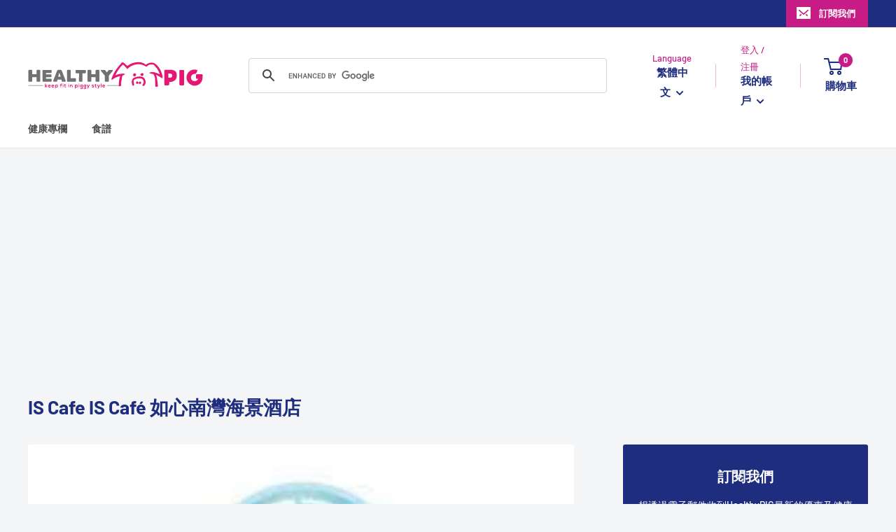

--- FILE ---
content_type: text/html; charset=utf-8
request_url: https://healthypig.com.hk/blogs/restaurant/is-cafe-is-cafe-%E5%A6%82%E5%BF%83%E5%8D%97%E7%81%A3%E6%B5%B7%E6%99%AF%E9%85%92%E5%BA%97
body_size: 57006
content:
<!doctype html>

<html class="no-js" lang="zh-TW">
  <head>
    <!-- BEGIN Google Site Verification -->
    <meta name="google-site-verification" content="tbZjgakvUA3pWKq0tJZxBi_G5rfU2IbKnicrQQDss_Q" />
    <!-- END Google Site Verification -->
    
    <!-- BEGIN Google AdSense -->
    <script async src="https://pagead2.googlesyndication.com/pagead/js/adsbygoogle.js?client=ca-pub-1329837861592693"
     crossorigin="anonymous"></script>
    <!-- END Google AdSense -->

    <meta charset="utf-8">
    <meta name="viewport" content="width=device-width, initial-scale=1.0, height=device-height, minimum-scale=1.0, maximum-scale=1.0">
    <meta name="theme-color" content="#c71c86"><title>IS Cafe IS Café 如心南灣海景酒店
</title><meta name="description" content="Nina Hotel Island South 南灣如心酒店 55 Wong Chuk Hang Rd 3968 8833"><link rel="canonical" href="https://healthypig.com.hk/blogs/restaurant/is-cafe-is-cafe-%e5%a6%82%e5%bf%83%e5%8d%97%e7%81%a3%e6%b5%b7%e6%99%af%e9%85%92%e5%ba%97"><link rel="shortcut icon" href="//healthypig.com.hk/cdn/shop/files/favicon_96x96.png?v=1613718129" type="image/png"><link rel="preload" as="style" href="//healthypig.com.hk/cdn/shop/t/174/assets/theme.css?v=139326928353581742441661089721">
    <link rel="preload" as="script" href="//healthypig.com.hk/cdn/shop/t/174/assets/theme.js?v=149977833331345438551661089722">
    <link rel="preconnect" href="https://cdn.shopify.com">
    <link rel="preconnect" href="https://fonts.shopifycdn.com">
    <link rel="dns-prefetch" href="https://productreviews.shopifycdn.com">
    <link rel="dns-prefetch" href="https://ajax.googleapis.com">
    <link rel="dns-prefetch" href="https://maps.googleapis.com">
    <link rel="dns-prefetch" href="https://maps.gstatic.com">

    <meta property="og:type" content="article">
  <meta property="og:title" content="IS Cafe IS Café 如心南灣海景酒店"><meta property="og:image" content="http://healthypig.com.hk/cdn/shop/articles/c11c1763c568abf111c93b901c929aca.jpg?v=1631084860">
    <meta property="og:image:secure_url" content="https://healthypig.com.hk/cdn/shop/articles/c11c1763c568abf111c93b901c929aca.jpg?v=1631084860">
    <meta property="og:image:width" content="215">
    <meta property="og:image:height" content="213"><meta property="og:description" content="Nina Hotel Island South 南灣如心酒店 55 Wong Chuk Hang Rd 3968 8833"><meta property="og:url" content="https://healthypig.com.hk/blogs/restaurant/is-cafe-is-cafe-%e5%a6%82%e5%bf%83%e5%8d%97%e7%81%a3%e6%b5%b7%e6%99%af%e9%85%92%e5%ba%97">
<meta property="og:site_name" content="HealthyPIG"><meta name="twitter:card" content="summary"><meta name="twitter:title" content="IS Cafe IS Café 如心南灣海景酒店">
  <meta name="twitter:description" content="
Nina Hotel Island South 南灣如心酒店
55 Wong Chuk Hang Rd
3968 8833"><meta name="twitter:image" content="https://healthypig.com.hk/cdn/shop/articles/c11c1763c568abf111c93b901c929aca_600x600_crop_center.jpg?v=1631084860">
    <link rel="preload" href="//healthypig.com.hk/cdn/fonts/barlow/barlow_n7.691d1d11f150e857dcbc1c10ef03d825bc378d81.woff2" as="font" type="font/woff2" crossorigin><link rel="preload" href="//healthypig.com.hk/cdn/fonts/barlow/barlow_n5.a193a1990790eba0cc5cca569d23799830e90f07.woff2" as="font" type="font/woff2" crossorigin><style>
  @font-face {
  font-family: Barlow;
  font-weight: 700;
  font-style: normal;
  font-display: swap;
  src: url("//healthypig.com.hk/cdn/fonts/barlow/barlow_n7.691d1d11f150e857dcbc1c10ef03d825bc378d81.woff2") format("woff2"),
       url("//healthypig.com.hk/cdn/fonts/barlow/barlow_n7.4fdbb1cb7da0e2c2f88492243ffa2b4f91924840.woff") format("woff");
}

  @font-face {
  font-family: Barlow;
  font-weight: 500;
  font-style: normal;
  font-display: swap;
  src: url("//healthypig.com.hk/cdn/fonts/barlow/barlow_n5.a193a1990790eba0cc5cca569d23799830e90f07.woff2") format("woff2"),
       url("//healthypig.com.hk/cdn/fonts/barlow/barlow_n5.ae31c82169b1dc0715609b8cc6a610b917808358.woff") format("woff");
}

@font-face {
  font-family: Barlow;
  font-weight: 600;
  font-style: normal;
  font-display: swap;
  src: url("//healthypig.com.hk/cdn/fonts/barlow/barlow_n6.329f582a81f63f125e63c20a5a80ae9477df68e1.woff2") format("woff2"),
       url("//healthypig.com.hk/cdn/fonts/barlow/barlow_n6.0163402e36247bcb8b02716880d0b39568412e9e.woff") format("woff");
}

@font-face {
  font-family: Barlow;
  font-weight: 700;
  font-style: italic;
  font-display: swap;
  src: url("//healthypig.com.hk/cdn/fonts/barlow/barlow_i7.50e19d6cc2ba5146fa437a5a7443c76d5d730103.woff2") format("woff2"),
       url("//healthypig.com.hk/cdn/fonts/barlow/barlow_i7.47e9f98f1b094d912e6fd631cc3fe93d9f40964f.woff") format("woff");
}


  @font-face {
  font-family: Barlow;
  font-weight: 700;
  font-style: normal;
  font-display: swap;
  src: url("//healthypig.com.hk/cdn/fonts/barlow/barlow_n7.691d1d11f150e857dcbc1c10ef03d825bc378d81.woff2") format("woff2"),
       url("//healthypig.com.hk/cdn/fonts/barlow/barlow_n7.4fdbb1cb7da0e2c2f88492243ffa2b4f91924840.woff") format("woff");
}

  @font-face {
  font-family: Barlow;
  font-weight: 500;
  font-style: italic;
  font-display: swap;
  src: url("//healthypig.com.hk/cdn/fonts/barlow/barlow_i5.714d58286997b65cd479af615cfa9bb0a117a573.woff2") format("woff2"),
       url("//healthypig.com.hk/cdn/fonts/barlow/barlow_i5.0120f77e6447d3b5df4bbec8ad8c2d029d87fb21.woff") format("woff");
}

  @font-face {
  font-family: Barlow;
  font-weight: 700;
  font-style: italic;
  font-display: swap;
  src: url("//healthypig.com.hk/cdn/fonts/barlow/barlow_i7.50e19d6cc2ba5146fa437a5a7443c76d5d730103.woff2") format("woff2"),
       url("//healthypig.com.hk/cdn/fonts/barlow/barlow_i7.47e9f98f1b094d912e6fd631cc3fe93d9f40964f.woff") format("woff");
}

:root {
    --default-text-font-size : 15px;
    --base-text-font-size    : 14px;
    --heading-font-family    : "NotoSansTC-Regular", Barlow, sans-serif;
    --heading-font-weight    : 700;
    --heading-font-style     : normal;
    --text-font-family       : "NotoSansTC-Regular", Barlow, sans-serif;
    --text-font-weight       : 500;
    --text-font-style        : normal;
    --text-font-bolder-weight: bolder;
    --text-link-decoration   : underline;

    --text-color               : #4e4e4e;
    --text-color-rgb           : 78, 78, 78;
    --heading-color            : #1e2d7d;
    --border-color             : #e1e3e4;
    --border-color-rgb         : 225, 227, 228;
    --form-border-color        : #d4d6d8;
    --accent-color             : #c71c86;
    --accent-color-rgb         : 199, 28, 134;
    --link-color               : #1e2d7d;
    --link-color-hover         : #0f173f;
    --background               : #f3f5f6;
    --secondary-background     : #ffffff;
    --secondary-background-rgb : 255, 255, 255;
    --accent-background        : rgba(199, 28, 134, 0.08);

    --input-background: #ffffff;

    --error-color       : #ff0000;
    --error-background  : rgba(255, 0, 0, 0.07);
    --success-color     : #00aa00;
    --success-background: rgba(0, 170, 0, 0.11);

    --primary-button-background      : #c71c86;
    --primary-button-background-rgb  : 199, 28, 134;
    --primary-button-text-color      : #ffffff;
    --secondary-button-background    : #1e2d7d;
    --secondary-button-background-rgb: 30, 45, 125;
    --secondary-button-text-color    : #ffffff;

    --header-background      : #ffffff;
    --header-text-color      : #1e2d7d;
    --header-light-text-color: #c71c86;
    --header-border-color    : rgba(199, 28, 134, 0.3);
    --header-accent-color    : #c71c86;

    --footer-background-color:    #1e2d7d;
    --footer-heading-text-color:  #c71c86;
    --footer-body-text-color:     #ffffff;
    --footer-body-text-color-rgb: 255, 255, 255;
    --footer-accent-color:        #c71c86;
    --footer-accent-color-rgb:    199, 28, 134;
    --footer-border:              none;
    
    --flickity-arrow-color: #abb1b4;--product-on-sale-accent           : #ee0000;
    --product-on-sale-accent-rgb       : 238, 0, 0;
    --product-on-sale-color            : #ffffff;
    --product-in-stock-color           : #008a00;
    --product-low-stock-color          : #ee0000;
    --product-sold-out-color           : #8a9297;
    --product-custom-label-1-background: #008a00;
    --product-custom-label-1-color     : #ffffff;
    --product-custom-label-2-background: #00a500;
    --product-custom-label-2-color     : #ffffff;
    --product-review-star-color        : #ffbd00;

    --mobile-container-gutter : 20px;
    --desktop-container-gutter: 40px;

    /* Shopify related variables */
    --payment-terms-background-color: #f3f5f6;
  }
</style>

<script>
  // IE11 does not have support for CSS variables, so we have to polyfill them
  if (!(((window || {}).CSS || {}).supports && window.CSS.supports('(--a: 0)'))) {
    const script = document.createElement('script');
    script.type = 'text/javascript';
    script.src = 'https://cdn.jsdelivr.net/npm/css-vars-ponyfill@2';
    script.onload = function() {
      cssVars({});
    };

    document.getElementsByTagName('head')[0].appendChild(script);
  }
</script>


    <script>window.performance && window.performance.mark && window.performance.mark('shopify.content_for_header.start');</script><meta name="google-site-verification" content="ur6oTlG_XvsNK3GSbCStny1CQgA6aM9Bx0x2v48cyAQ">
<meta id="shopify-digital-wallet" name="shopify-digital-wallet" content="/51386974381/digital_wallets/dialog">
<meta name="shopify-checkout-api-token" content="ed2f46f5c20be7f9b57ff88a5f0f207b">
<meta id="in-context-paypal-metadata" data-shop-id="51386974381" data-venmo-supported="false" data-environment="production" data-locale="en_US" data-paypal-v4="true" data-currency="HKD">
<link rel="alternate" type="application/atom+xml" title="Feed" href="/blogs/restaurant.atom" />
<link rel="alternate" hreflang="x-default" href="https://healthypig.com.hk/blogs/restaurant/is-cafe-is-cafe-%E5%A6%82%E5%BF%83%E5%8D%97%E7%81%A3%E6%B5%B7%E6%99%AF%E9%85%92%E5%BA%97">
<link rel="alternate" hreflang="zh-Hant" href="https://healthypig.com.hk/blogs/restaurant/is-cafe-is-cafe-%E5%A6%82%E5%BF%83%E5%8D%97%E7%81%A3%E6%B5%B7%E6%99%AF%E9%85%92%E5%BA%97">
<link rel="alternate" hreflang="en" href="https://healthypig.com.hk/en/blogs/restaurant/is-cafe-is-cafe-%E5%A6%82%E5%BF%83%E5%8D%97%E7%81%A3%E6%B5%B7%E6%99%AF%E9%85%92%E5%BA%97">
<link rel="alternate" hreflang="hi" href="https://healthypig.com.hk/hi/blogs/restaurant/is-cafe-is-cafe-%E5%A6%82%E5%BF%83%E5%8D%97%E7%81%A3%E6%B5%B7%E6%99%AF%E9%85%92%E5%BA%97">
<link rel="alternate" hreflang="zh-Hans" href="https://healthypig.com.hk/zh-hans/blogs/restaurant/is-cafe-is-cafe-%E5%A6%82%E5%BF%83%E5%8D%97%E7%81%A3%E6%B5%B7%E6%99%AF%E9%85%92%E5%BA%97">
<link rel="alternate" hreflang="es" href="https://healthypig.com.hk/es/blogs/restaurant/is-cafe-is-cafe-%E5%A6%82%E5%BF%83%E5%8D%97%E7%81%A3%E6%B5%B7%E6%99%AF%E9%85%92%E5%BA%97">
<link rel="alternate" hreflang="pt" href="https://healthypig.com.hk/pt/blogs/restaurant/is-cafe-is-cafe-%E5%A6%82%E5%BF%83%E5%8D%97%E7%81%A3%E6%B5%B7%E6%99%AF%E9%85%92%E5%BA%97">
<link rel="alternate" hreflang="id" href="https://healthypig.com.hk/id/blogs/restaurant/is-cafe-is-cafe-%E5%A6%82%E5%BF%83%E5%8D%97%E7%81%A3%E6%B5%B7%E6%99%AF%E9%85%92%E5%BA%97">
<link rel="alternate" hreflang="ru" href="https://healthypig.com.hk/ru/blogs/restaurant/is-cafe-is-cafe-%E5%A6%82%E5%BF%83%E5%8D%97%E7%81%A3%E6%B5%B7%E6%99%AF%E9%85%92%E5%BA%97">
<link rel="alternate" hreflang="zh-Hant-HK" href="https://healthypig.com.hk/blogs/restaurant/is-cafe-is-cafe-%E5%A6%82%E5%BF%83%E5%8D%97%E7%81%A3%E6%B5%B7%E6%99%AF%E9%85%92%E5%BA%97">
<link rel="alternate" hreflang="zh-Hans-HK" href="https://healthypig.com.hk/zh-hans/blogs/restaurant/is-cafe-is-cafe-%E5%A6%82%E5%BF%83%E5%8D%97%E7%81%A3%E6%B5%B7%E6%99%AF%E9%85%92%E5%BA%97">
<script async="async" src="/checkouts/internal/preloads.js?locale=zh-HK"></script>
<script id="apple-pay-shop-capabilities" type="application/json">{"shopId":51386974381,"countryCode":"HK","currencyCode":"HKD","merchantCapabilities":["supports3DS"],"merchantId":"gid:\/\/shopify\/Shop\/51386974381","merchantName":"HealthyPIG","requiredBillingContactFields":["postalAddress","email","phone"],"requiredShippingContactFields":["postalAddress","email","phone"],"shippingType":"shipping","supportedNetworks":["visa","masterCard","amex"],"total":{"type":"pending","label":"HealthyPIG","amount":"1.00"},"shopifyPaymentsEnabled":true,"supportsSubscriptions":true}</script>
<script id="shopify-features" type="application/json">{"accessToken":"ed2f46f5c20be7f9b57ff88a5f0f207b","betas":["rich-media-storefront-analytics"],"domain":"healthypig.com.hk","predictiveSearch":false,"shopId":51386974381,"locale":"zh-tw"}</script>
<script>var Shopify = Shopify || {};
Shopify.shop = "healthypighk.myshopify.com";
Shopify.locale = "zh-TW";
Shopify.currency = {"active":"HKD","rate":"1.0"};
Shopify.country = "HK";
Shopify.theme = {"name":"warehouse-theme\/master","id":128441843952,"schema_name":"Warehouse","schema_version":"2.8.3","theme_store_id":null,"role":"main"};
Shopify.theme.handle = "null";
Shopify.theme.style = {"id":null,"handle":null};
Shopify.cdnHost = "healthypig.com.hk/cdn";
Shopify.routes = Shopify.routes || {};
Shopify.routes.root = "/";</script>
<script type="module">!function(o){(o.Shopify=o.Shopify||{}).modules=!0}(window);</script>
<script>!function(o){function n(){var o=[];function n(){o.push(Array.prototype.slice.apply(arguments))}return n.q=o,n}var t=o.Shopify=o.Shopify||{};t.loadFeatures=n(),t.autoloadFeatures=n()}(window);</script>
<script id="shop-js-analytics" type="application/json">{"pageType":"article"}</script>
<script defer="defer" async type="module" src="//healthypig.com.hk/cdn/shopifycloud/shop-js/modules/v2/client.init-shop-cart-sync_CaiaFhqz.zh-TW.esm.js"></script>
<script defer="defer" async type="module" src="//healthypig.com.hk/cdn/shopifycloud/shop-js/modules/v2/chunk.common_D2dUwcVR.esm.js"></script>
<script defer="defer" async type="module" src="//healthypig.com.hk/cdn/shopifycloud/shop-js/modules/v2/chunk.modal_CdafGFEy.esm.js"></script>
<script type="module">
  await import("//healthypig.com.hk/cdn/shopifycloud/shop-js/modules/v2/client.init-shop-cart-sync_CaiaFhqz.zh-TW.esm.js");
await import("//healthypig.com.hk/cdn/shopifycloud/shop-js/modules/v2/chunk.common_D2dUwcVR.esm.js");
await import("//healthypig.com.hk/cdn/shopifycloud/shop-js/modules/v2/chunk.modal_CdafGFEy.esm.js");

  window.Shopify.SignInWithShop?.initShopCartSync?.({"fedCMEnabled":true,"windoidEnabled":true});

</script>
<script>(function() {
  var isLoaded = false;
  function asyncLoad() {
    if (isLoaded) return;
    isLoaded = true;
    var urls = ["https:\/\/apps.hiko.link\/js\/hiko-auth.js?shop=healthypighk.myshopify.com","https:\/\/app.getinterlinks.com\/interlink-js?shop=healthypighk.myshopify.com"];
    for (var i = 0; i < urls.length; i++) {
      var s = document.createElement('script');
      s.type = 'text/javascript';
      s.async = true;
      s.src = urls[i];
      var x = document.getElementsByTagName('script')[0];
      x.parentNode.insertBefore(s, x);
    }
  };
  if(window.attachEvent) {
    window.attachEvent('onload', asyncLoad);
  } else {
    window.addEventListener('load', asyncLoad, false);
  }
})();</script>
<script id="__st">var __st={"a":51386974381,"offset":28800,"reqid":"6f789f1e-deac-4d29-837b-5384a8c51b27-1769337949","pageurl":"healthypig.com.hk\/blogs\/restaurant\/is-cafe-is-cafe-%E5%A6%82%E5%BF%83%E5%8D%97%E7%81%A3%E6%B5%B7%E6%99%AF%E9%85%92%E5%BA%97","s":"articles-557335838893","u":"8d6e26516581","p":"article","rtyp":"article","rid":557335838893};</script>
<script>window.ShopifyPaypalV4VisibilityTracking = true;</script>
<script id="captcha-bootstrap">!function(){'use strict';const t='contact',e='account',n='new_comment',o=[[t,t],['blogs',n],['comments',n],[t,'customer']],c=[[e,'customer_login'],[e,'guest_login'],[e,'recover_customer_password'],[e,'create_customer']],r=t=>t.map((([t,e])=>`form[action*='/${t}']:not([data-nocaptcha='true']) input[name='form_type'][value='${e}']`)).join(','),a=t=>()=>t?[...document.querySelectorAll(t)].map((t=>t.form)):[];function s(){const t=[...o],e=r(t);return a(e)}const i='password',u='form_key',d=['recaptcha-v3-token','g-recaptcha-response','h-captcha-response',i],f=()=>{try{return window.sessionStorage}catch{return}},m='__shopify_v',_=t=>t.elements[u];function p(t,e,n=!1){try{const o=window.sessionStorage,c=JSON.parse(o.getItem(e)),{data:r}=function(t){const{data:e,action:n}=t;return t[m]||n?{data:e,action:n}:{data:t,action:n}}(c);for(const[e,n]of Object.entries(r))t.elements[e]&&(t.elements[e].value=n);n&&o.removeItem(e)}catch(o){console.error('form repopulation failed',{error:o})}}const l='form_type',E='cptcha';function T(t){t.dataset[E]=!0}const w=window,h=w.document,L='Shopify',v='ce_forms',y='captcha';let A=!1;((t,e)=>{const n=(g='f06e6c50-85a8-45c8-87d0-21a2b65856fe',I='https://cdn.shopify.com/shopifycloud/storefront-forms-hcaptcha/ce_storefront_forms_captcha_hcaptcha.v1.5.2.iife.js',D={infoText:'已受到 hCaptcha 保護',privacyText:'隱私',termsText:'條款'},(t,e,n)=>{const o=w[L][v],c=o.bindForm;if(c)return c(t,g,e,D).then(n);var r;o.q.push([[t,g,e,D],n]),r=I,A||(h.body.append(Object.assign(h.createElement('script'),{id:'captcha-provider',async:!0,src:r})),A=!0)});var g,I,D;w[L]=w[L]||{},w[L][v]=w[L][v]||{},w[L][v].q=[],w[L][y]=w[L][y]||{},w[L][y].protect=function(t,e){n(t,void 0,e),T(t)},Object.freeze(w[L][y]),function(t,e,n,w,h,L){const[v,y,A,g]=function(t,e,n){const i=e?o:[],u=t?c:[],d=[...i,...u],f=r(d),m=r(i),_=r(d.filter((([t,e])=>n.includes(e))));return[a(f),a(m),a(_),s()]}(w,h,L),I=t=>{const e=t.target;return e instanceof HTMLFormElement?e:e&&e.form},D=t=>v().includes(t);t.addEventListener('submit',(t=>{const e=I(t);if(!e)return;const n=D(e)&&!e.dataset.hcaptchaBound&&!e.dataset.recaptchaBound,o=_(e),c=g().includes(e)&&(!o||!o.value);(n||c)&&t.preventDefault(),c&&!n&&(function(t){try{if(!f())return;!function(t){const e=f();if(!e)return;const n=_(t);if(!n)return;const o=n.value;o&&e.removeItem(o)}(t);const e=Array.from(Array(32),(()=>Math.random().toString(36)[2])).join('');!function(t,e){_(t)||t.append(Object.assign(document.createElement('input'),{type:'hidden',name:u})),t.elements[u].value=e}(t,e),function(t,e){const n=f();if(!n)return;const o=[...t.querySelectorAll(`input[type='${i}']`)].map((({name:t})=>t)),c=[...d,...o],r={};for(const[a,s]of new FormData(t).entries())c.includes(a)||(r[a]=s);n.setItem(e,JSON.stringify({[m]:1,action:t.action,data:r}))}(t,e)}catch(e){console.error('failed to persist form',e)}}(e),e.submit())}));const S=(t,e)=>{t&&!t.dataset[E]&&(n(t,e.some((e=>e===t))),T(t))};for(const o of['focusin','change'])t.addEventListener(o,(t=>{const e=I(t);D(e)&&S(e,y())}));const B=e.get('form_key'),M=e.get(l),P=B&&M;t.addEventListener('DOMContentLoaded',(()=>{const t=y();if(P)for(const e of t)e.elements[l].value===M&&p(e,B);[...new Set([...A(),...v().filter((t=>'true'===t.dataset.shopifyCaptcha))])].forEach((e=>S(e,t)))}))}(h,new URLSearchParams(w.location.search),n,t,e,['guest_login'])})(!0,!0)}();</script>
<script integrity="sha256-4kQ18oKyAcykRKYeNunJcIwy7WH5gtpwJnB7kiuLZ1E=" data-source-attribution="shopify.loadfeatures" defer="defer" src="//healthypig.com.hk/cdn/shopifycloud/storefront/assets/storefront/load_feature-a0a9edcb.js" crossorigin="anonymous"></script>
<script data-source-attribution="shopify.dynamic_checkout.dynamic.init">var Shopify=Shopify||{};Shopify.PaymentButton=Shopify.PaymentButton||{isStorefrontPortableWallets:!0,init:function(){window.Shopify.PaymentButton.init=function(){};var t=document.createElement("script");t.src="https://healthypig.com.hk/cdn/shopifycloud/portable-wallets/latest/portable-wallets.zh-tw.js",t.type="module",document.head.appendChild(t)}};
</script>
<script data-source-attribution="shopify.dynamic_checkout.buyer_consent">
  function portableWalletsHideBuyerConsent(e){var t=document.getElementById("shopify-buyer-consent"),n=document.getElementById("shopify-subscription-policy-button");t&&n&&(t.classList.add("hidden"),t.setAttribute("aria-hidden","true"),n.removeEventListener("click",e))}function portableWalletsShowBuyerConsent(e){var t=document.getElementById("shopify-buyer-consent"),n=document.getElementById("shopify-subscription-policy-button");t&&n&&(t.classList.remove("hidden"),t.removeAttribute("aria-hidden"),n.addEventListener("click",e))}window.Shopify?.PaymentButton&&(window.Shopify.PaymentButton.hideBuyerConsent=portableWalletsHideBuyerConsent,window.Shopify.PaymentButton.showBuyerConsent=portableWalletsShowBuyerConsent);
</script>
<script data-source-attribution="shopify.dynamic_checkout.cart.bootstrap">document.addEventListener("DOMContentLoaded",(function(){function t(){return document.querySelector("shopify-accelerated-checkout-cart, shopify-accelerated-checkout")}if(t())Shopify.PaymentButton.init();else{new MutationObserver((function(e,n){t()&&(Shopify.PaymentButton.init(),n.disconnect())})).observe(document.body,{childList:!0,subtree:!0})}}));
</script>
<link id="shopify-accelerated-checkout-styles" rel="stylesheet" media="screen" href="https://healthypig.com.hk/cdn/shopifycloud/portable-wallets/latest/accelerated-checkout-backwards-compat.css" crossorigin="anonymous">
<style id="shopify-accelerated-checkout-cart">
        #shopify-buyer-consent {
  margin-top: 1em;
  display: inline-block;
  width: 100%;
}

#shopify-buyer-consent.hidden {
  display: none;
}

#shopify-subscription-policy-button {
  background: none;
  border: none;
  padding: 0;
  text-decoration: underline;
  font-size: inherit;
  cursor: pointer;
}

#shopify-subscription-policy-button::before {
  box-shadow: none;
}

      </style>

<script>window.performance && window.performance.mark && window.performance.mark('shopify.content_for_header.end');</script>

    <link rel="stylesheet" href="//healthypig.com.hk/cdn/shop/t/174/assets/theme.css?v=139326928353581742441661089721">
    <link rel="stylesheet" href="//healthypig.com.hk/cdn/shop/t/174/assets/custom.css?v=84649034626492992841661089720">
    <link href="//healthypig.com.hk/cdn/shop/t/174/assets/stackable.css?v=166122338633976654091635929823" rel="stylesheet" type="text/css" media="all" />

    
  <script type="application/ld+json">
  {
    "@context": "https://schema.org",
    "@type": "BlogPosting",
    "mainEntityOfPage": "/blogs/restaurant/is-cafe-is-cafe-%E5%A6%82%E5%BF%83%E5%8D%97%E7%81%A3%E6%B5%B7%E6%99%AF%E9%85%92%E5%BA%97",
    "articleSection": "restaurant",
    "keywords": "feature__Salt and Salt Reduction 減鹽減鹽",
    "headline": "IS Cafe IS Café 如心南灣海景酒店",
    "description": "\nNina Hotel Island South 南灣如心酒店\n55 Wong Chuk Hang Rd\n3968 8833",
    "dateCreated": "2021-09-08T15:07:40",
    "datePublished": "2022-08-14T16:25:37",
    "dateModified": "2022-08-14T16:25:37",
    "image": {
      "@type": "ImageObject",
      "url": "https://healthypig.com.hk/cdn/shop/articles/c11c1763c568abf111c93b901c929aca.jpg?v=1631084860&width=1024",
      "image": "https://healthypig.com.hk/cdn/shop/articles/c11c1763c568abf111c93b901c929aca.jpg?v=1631084860&width=1024",
      "name": "IS Cafe IS Café 如心南灣海景酒店",
      "width": "1024",
      "height": "1024"
    },
    "author": {
      "@type": "Person",
      "name": "healthy PIG",
      "givenName": "healthy",
      "familyName": "PIG"
    },
    "publisher": {
      "@type": "Organization",
      "name": "HealthyPIG"
    },
    "commentCount": 0,
    "comment": []
  }
  </script>



  <script type="application/ld+json">
  {
    "@context": "https://schema.org",
    "@type": "BreadcrumbList",
  "itemListElement": [{
      "@type": "ListItem",
      "position": 1,
      "name": "首頁",
      "item": "https://healthypig.com.hk"
    },{
          "@type": "ListItem",
          "position": 2,
          "name": "restaurant",
          "item": "https://healthypig.com.hk/blogs/restaurant"
        }, {
          "@type": "ListItem",
          "position": 3,
          "name": "restaurant",
          "item": "https://healthypig.com.hk/blogs/restaurant/is-cafe-is-cafe-%E5%A6%82%E5%BF%83%E5%8D%97%E7%81%A3%E6%B5%B7%E6%99%AF%E9%85%92%E5%BA%97"
        }]
  }
  </script>



    <script>
      // This allows to expose several variables to the global scope, to be used in scripts
      window.theme = {
        pageType: "article",
        cartCount: 0,
        moneyFormat: "${{amount}}",
        moneyWithCurrencyFormat: "HK${{amount}}",
        currencyCodeEnabled: false,
        showDiscount: true,
        discountMode: "percentage",
        searchMode: "product,article,page",
        searchUnavailableProducts: "last",
        cartType: "message"
      };

      window.routes = {
        rootUrl: "\/",
        rootUrlWithoutSlash: '',
        cartUrl: "\/cart",
        cartAddUrl: "\/cart\/add",
        cartChangeUrl: "\/cart\/change",
        searchUrl: "\/search",
        productRecommendationsUrl: "\/recommendations\/products"
      };

      window.languages = {
        productRegularPrice: "原價",
        productSalePrice: "售價",
        collectionOnSaleLabel: "節省 {{savings}}",
        productFormUnavailable: "未有供應",
        productFormAddToCart: "加入購物車",
        productFormPreOrder: "預購",
        productFormSoldOut: "售罄",
        productAdded: "產品已被加入購物車",
        productAddedShort: "成功加入！",
        shippingEstimatorNoResults: "沒有合適的運費",
        shippingEstimatorOneResult: "有一種合適的運費：",
        shippingEstimatorMultipleResults: "有 {{count}} 種合適的運費可供選擇：",
        shippingEstimatorErrors: "計算時遇到錯誤："
      };

      window.lazySizesConfig = {
        loadHidden: false,
        hFac: 0.8,
        expFactor: 3,
        customMedia: {
          '--phone': '(max-width: 640px)',
          '--tablet': '(min-width: 641px) and (max-width: 1023px)',
          '--lap': '(min-width: 1024px)'
        }
      };

      document.documentElement.className = document.documentElement.className.replace('no-js', 'js');
    </script><script src="//healthypig.com.hk/cdn/shop/t/174/assets/theme.js?v=149977833331345438551661089722" defer></script>
    <script src="//healthypig.com.hk/cdn/shop/t/174/assets/custom.js?v=102476495355921946141637056619" defer></script><script>
        (function () {
          window.onpageshow = function() {
            // We force re-freshing the cart content onpageshow, as most browsers will serve a cache copy when hitting the
            // back button, which cause staled data
            document.documentElement.dispatchEvent(new CustomEvent('cart:refresh', {
              bubbles: true,
              detail: {scrollToTop: false}
            }));
          };
        })();
      </script><!--begin-boost-pfs-filter-css-->
   <link rel="preload stylesheet" href="//healthypig.com.hk/cdn/shop/t/174/assets/boost-pfs-instant-search.css?v=33730081128047834981661089730" as="style"><link href="//healthypig.com.hk/cdn/shop/t/174/assets/boost-pfs-custom.css?v=36925317827438214481662205229" rel="stylesheet" type="text/css" media="all" />
<style data-id="boost-pfs-style">
    .boost-pfs-filter-option-title-text {}

   .boost-pfs-filter-tree-v .boost-pfs-filter-option-title-text:before {}
    .boost-pfs-filter-tree-v .boost-pfs-filter-option.boost-pfs-filter-option-collapsed .boost-pfs-filter-option-title-text:before {}
    .boost-pfs-filter-tree-h .boost-pfs-filter-option-title-heading:before {}

    .boost-pfs-filter-refine-by .boost-pfs-filter-option-title h3 {}

    .boost-pfs-filter-option-content .boost-pfs-filter-option-item-list .boost-pfs-filter-option-item button,
    .boost-pfs-filter-option-content .boost-pfs-filter-option-item-list .boost-pfs-filter-option-item .boost-pfs-filter-button,
    .boost-pfs-filter-option-range-amount input,
    .boost-pfs-filter-tree-v .boost-pfs-filter-refine-by .boost-pfs-filter-refine-by-items .refine-by-item,
    .boost-pfs-filter-refine-by-wrapper-v .boost-pfs-filter-refine-by .boost-pfs-filter-refine-by-items .refine-by-item,
    .boost-pfs-filter-refine-by .boost-pfs-filter-option-title,
    .boost-pfs-filter-refine-by .boost-pfs-filter-refine-by-items .refine-by-item>a,
    .boost-pfs-filter-refine-by>span,
    .boost-pfs-filter-clear,
    .boost-pfs-filter-clear-all{}
    .boost-pfs-filter-tree-h .boost-pfs-filter-pc .boost-pfs-filter-refine-by-items .refine-by-item .boost-pfs-filter-clear .refine-by-type,
    .boost-pfs-filter-refine-by-wrapper-h .boost-pfs-filter-pc .boost-pfs-filter-refine-by-items .refine-by-item .boost-pfs-filter-clear .refine-by-type {}

    .boost-pfs-filter-option-multi-level-collections .boost-pfs-filter-option-multi-level-list .boost-pfs-filter-option-item .boost-pfs-filter-button-arrow .boost-pfs-arrow:before,
    .boost-pfs-filter-option-multi-level-tag .boost-pfs-filter-option-multi-level-list .boost-pfs-filter-option-item .boost-pfs-filter-button-arrow .boost-pfs-arrow:before {}

    .boost-pfs-filter-refine-by-wrapper-v .boost-pfs-filter-refine-by .boost-pfs-filter-refine-by-items .refine-by-item .boost-pfs-filter-clear:after,
    .boost-pfs-filter-refine-by-wrapper-v .boost-pfs-filter-refine-by .boost-pfs-filter-refine-by-items .refine-by-item .boost-pfs-filter-clear:before,
    .boost-pfs-filter-tree-v .boost-pfs-filter-refine-by .boost-pfs-filter-refine-by-items .refine-by-item .boost-pfs-filter-clear:after,
    .boost-pfs-filter-tree-v .boost-pfs-filter-refine-by .boost-pfs-filter-refine-by-items .refine-by-item .boost-pfs-filter-clear:before,
    .boost-pfs-filter-refine-by-wrapper-h .boost-pfs-filter-pc .boost-pfs-filter-refine-by-items .refine-by-item .boost-pfs-filter-clear:after,
    .boost-pfs-filter-refine-by-wrapper-h .boost-pfs-filter-pc .boost-pfs-filter-refine-by-items .refine-by-item .boost-pfs-filter-clear:before,
    .boost-pfs-filter-tree-h .boost-pfs-filter-pc .boost-pfs-filter-refine-by-items .refine-by-item .boost-pfs-filter-clear:after,
    .boost-pfs-filter-tree-h .boost-pfs-filter-pc .boost-pfs-filter-refine-by-items .refine-by-item .boost-pfs-filter-clear:before {}
    .boost-pfs-filter-option-range-slider .noUi-value-horizontal {}

    .boost-pfs-filter-tree-mobile-button button,
    .boost-pfs-filter-top-sorting-mobile button {}
    .boost-pfs-filter-top-sorting-mobile button>span:after {}
  </style>



  <!--end-boost-pfs-filter-css-->
  <!-- BEGIN app block: shopify://apps/klaviyo-email-marketing-sms/blocks/klaviyo-onsite-embed/2632fe16-c075-4321-a88b-50b567f42507 -->












  <script async src="https://static.klaviyo.com/onsite/js/WCm7uz/klaviyo.js?company_id=WCm7uz"></script>
  <script>!function(){if(!window.klaviyo){window._klOnsite=window._klOnsite||[];try{window.klaviyo=new Proxy({},{get:function(n,i){return"push"===i?function(){var n;(n=window._klOnsite).push.apply(n,arguments)}:function(){for(var n=arguments.length,o=new Array(n),w=0;w<n;w++)o[w]=arguments[w];var t="function"==typeof o[o.length-1]?o.pop():void 0,e=new Promise((function(n){window._klOnsite.push([i].concat(o,[function(i){t&&t(i),n(i)}]))}));return e}}})}catch(n){window.klaviyo=window.klaviyo||[],window.klaviyo.push=function(){var n;(n=window._klOnsite).push.apply(n,arguments)}}}}();</script>

  




  <script>
    window.klaviyoReviewsProductDesignMode = false
  </script>







<!-- END app block --><link href="https://monorail-edge.shopifysvc.com" rel="dns-prefetch">
<script>(function(){if ("sendBeacon" in navigator && "performance" in window) {try {var session_token_from_headers = performance.getEntriesByType('navigation')[0].serverTiming.find(x => x.name == '_s').description;} catch {var session_token_from_headers = undefined;}var session_cookie_matches = document.cookie.match(/_shopify_s=([^;]*)/);var session_token_from_cookie = session_cookie_matches && session_cookie_matches.length === 2 ? session_cookie_matches[1] : "";var session_token = session_token_from_headers || session_token_from_cookie || "";function handle_abandonment_event(e) {var entries = performance.getEntries().filter(function(entry) {return /monorail-edge.shopifysvc.com/.test(entry.name);});if (!window.abandonment_tracked && entries.length === 0) {window.abandonment_tracked = true;var currentMs = Date.now();var navigation_start = performance.timing.navigationStart;var payload = {shop_id: 51386974381,url: window.location.href,navigation_start,duration: currentMs - navigation_start,session_token,page_type: "article"};window.navigator.sendBeacon("https://monorail-edge.shopifysvc.com/v1/produce", JSON.stringify({schema_id: "online_store_buyer_site_abandonment/1.1",payload: payload,metadata: {event_created_at_ms: currentMs,event_sent_at_ms: currentMs}}));}}window.addEventListener('pagehide', handle_abandonment_event);}}());</script>
<script id="web-pixels-manager-setup">(function e(e,d,r,n,o){if(void 0===o&&(o={}),!Boolean(null===(a=null===(i=window.Shopify)||void 0===i?void 0:i.analytics)||void 0===a?void 0:a.replayQueue)){var i,a;window.Shopify=window.Shopify||{};var t=window.Shopify;t.analytics=t.analytics||{};var s=t.analytics;s.replayQueue=[],s.publish=function(e,d,r){return s.replayQueue.push([e,d,r]),!0};try{self.performance.mark("wpm:start")}catch(e){}var l=function(){var e={modern:/Edge?\/(1{2}[4-9]|1[2-9]\d|[2-9]\d{2}|\d{4,})\.\d+(\.\d+|)|Firefox\/(1{2}[4-9]|1[2-9]\d|[2-9]\d{2}|\d{4,})\.\d+(\.\d+|)|Chrom(ium|e)\/(9{2}|\d{3,})\.\d+(\.\d+|)|(Maci|X1{2}).+ Version\/(15\.\d+|(1[6-9]|[2-9]\d|\d{3,})\.\d+)([,.]\d+|)( \(\w+\)|)( Mobile\/\w+|) Safari\/|Chrome.+OPR\/(9{2}|\d{3,})\.\d+\.\d+|(CPU[ +]OS|iPhone[ +]OS|CPU[ +]iPhone|CPU IPhone OS|CPU iPad OS)[ +]+(15[._]\d+|(1[6-9]|[2-9]\d|\d{3,})[._]\d+)([._]\d+|)|Android:?[ /-](13[3-9]|1[4-9]\d|[2-9]\d{2}|\d{4,})(\.\d+|)(\.\d+|)|Android.+Firefox\/(13[5-9]|1[4-9]\d|[2-9]\d{2}|\d{4,})\.\d+(\.\d+|)|Android.+Chrom(ium|e)\/(13[3-9]|1[4-9]\d|[2-9]\d{2}|\d{4,})\.\d+(\.\d+|)|SamsungBrowser\/([2-9]\d|\d{3,})\.\d+/,legacy:/Edge?\/(1[6-9]|[2-9]\d|\d{3,})\.\d+(\.\d+|)|Firefox\/(5[4-9]|[6-9]\d|\d{3,})\.\d+(\.\d+|)|Chrom(ium|e)\/(5[1-9]|[6-9]\d|\d{3,})\.\d+(\.\d+|)([\d.]+$|.*Safari\/(?![\d.]+ Edge\/[\d.]+$))|(Maci|X1{2}).+ Version\/(10\.\d+|(1[1-9]|[2-9]\d|\d{3,})\.\d+)([,.]\d+|)( \(\w+\)|)( Mobile\/\w+|) Safari\/|Chrome.+OPR\/(3[89]|[4-9]\d|\d{3,})\.\d+\.\d+|(CPU[ +]OS|iPhone[ +]OS|CPU[ +]iPhone|CPU IPhone OS|CPU iPad OS)[ +]+(10[._]\d+|(1[1-9]|[2-9]\d|\d{3,})[._]\d+)([._]\d+|)|Android:?[ /-](13[3-9]|1[4-9]\d|[2-9]\d{2}|\d{4,})(\.\d+|)(\.\d+|)|Mobile Safari.+OPR\/([89]\d|\d{3,})\.\d+\.\d+|Android.+Firefox\/(13[5-9]|1[4-9]\d|[2-9]\d{2}|\d{4,})\.\d+(\.\d+|)|Android.+Chrom(ium|e)\/(13[3-9]|1[4-9]\d|[2-9]\d{2}|\d{4,})\.\d+(\.\d+|)|Android.+(UC? ?Browser|UCWEB|U3)[ /]?(15\.([5-9]|\d{2,})|(1[6-9]|[2-9]\d|\d{3,})\.\d+)\.\d+|SamsungBrowser\/(5\.\d+|([6-9]|\d{2,})\.\d+)|Android.+MQ{2}Browser\/(14(\.(9|\d{2,})|)|(1[5-9]|[2-9]\d|\d{3,})(\.\d+|))(\.\d+|)|K[Aa][Ii]OS\/(3\.\d+|([4-9]|\d{2,})\.\d+)(\.\d+|)/},d=e.modern,r=e.legacy,n=navigator.userAgent;return n.match(d)?"modern":n.match(r)?"legacy":"unknown"}(),u="modern"===l?"modern":"legacy",c=(null!=n?n:{modern:"",legacy:""})[u],f=function(e){return[e.baseUrl,"/wpm","/b",e.hashVersion,"modern"===e.buildTarget?"m":"l",".js"].join("")}({baseUrl:d,hashVersion:r,buildTarget:u}),m=function(e){var d=e.version,r=e.bundleTarget,n=e.surface,o=e.pageUrl,i=e.monorailEndpoint;return{emit:function(e){var a=e.status,t=e.errorMsg,s=(new Date).getTime(),l=JSON.stringify({metadata:{event_sent_at_ms:s},events:[{schema_id:"web_pixels_manager_load/3.1",payload:{version:d,bundle_target:r,page_url:o,status:a,surface:n,error_msg:t},metadata:{event_created_at_ms:s}}]});if(!i)return console&&console.warn&&console.warn("[Web Pixels Manager] No Monorail endpoint provided, skipping logging."),!1;try{return self.navigator.sendBeacon.bind(self.navigator)(i,l)}catch(e){}var u=new XMLHttpRequest;try{return u.open("POST",i,!0),u.setRequestHeader("Content-Type","text/plain"),u.send(l),!0}catch(e){return console&&console.warn&&console.warn("[Web Pixels Manager] Got an unhandled error while logging to Monorail."),!1}}}}({version:r,bundleTarget:l,surface:e.surface,pageUrl:self.location.href,monorailEndpoint:e.monorailEndpoint});try{o.browserTarget=l,function(e){var d=e.src,r=e.async,n=void 0===r||r,o=e.onload,i=e.onerror,a=e.sri,t=e.scriptDataAttributes,s=void 0===t?{}:t,l=document.createElement("script"),u=document.querySelector("head"),c=document.querySelector("body");if(l.async=n,l.src=d,a&&(l.integrity=a,l.crossOrigin="anonymous"),s)for(var f in s)if(Object.prototype.hasOwnProperty.call(s,f))try{l.dataset[f]=s[f]}catch(e){}if(o&&l.addEventListener("load",o),i&&l.addEventListener("error",i),u)u.appendChild(l);else{if(!c)throw new Error("Did not find a head or body element to append the script");c.appendChild(l)}}({src:f,async:!0,onload:function(){if(!function(){var e,d;return Boolean(null===(d=null===(e=window.Shopify)||void 0===e?void 0:e.analytics)||void 0===d?void 0:d.initialized)}()){var d=window.webPixelsManager.init(e)||void 0;if(d){var r=window.Shopify.analytics;r.replayQueue.forEach((function(e){var r=e[0],n=e[1],o=e[2];d.publishCustomEvent(r,n,o)})),r.replayQueue=[],r.publish=d.publishCustomEvent,r.visitor=d.visitor,r.initialized=!0}}},onerror:function(){return m.emit({status:"failed",errorMsg:"".concat(f," has failed to load")})},sri:function(e){var d=/^sha384-[A-Za-z0-9+/=]+$/;return"string"==typeof e&&d.test(e)}(c)?c:"",scriptDataAttributes:o}),m.emit({status:"loading"})}catch(e){m.emit({status:"failed",errorMsg:(null==e?void 0:e.message)||"Unknown error"})}}})({shopId: 51386974381,storefrontBaseUrl: "https://healthypig.com.hk",extensionsBaseUrl: "https://extensions.shopifycdn.com/cdn/shopifycloud/web-pixels-manager",monorailEndpoint: "https://monorail-edge.shopifysvc.com/unstable/produce_batch",surface: "storefront-renderer",enabledBetaFlags: ["2dca8a86"],webPixelsConfigList: [{"id":"125698288","eventPayloadVersion":"1","runtimeContext":"LAX","scriptVersion":"2","type":"CUSTOM","privacyPurposes":["ANALYTICS","MARKETING","SALE_OF_DATA"],"name":"GA4"},{"id":"shopify-app-pixel","configuration":"{}","eventPayloadVersion":"v1","runtimeContext":"STRICT","scriptVersion":"0450","apiClientId":"shopify-pixel","type":"APP","privacyPurposes":["ANALYTICS","MARKETING"]},{"id":"shopify-custom-pixel","eventPayloadVersion":"v1","runtimeContext":"LAX","scriptVersion":"0450","apiClientId":"shopify-pixel","type":"CUSTOM","privacyPurposes":["ANALYTICS","MARKETING"]}],isMerchantRequest: false,initData: {"shop":{"name":"HealthyPIG","paymentSettings":{"currencyCode":"HKD"},"myshopifyDomain":"healthypighk.myshopify.com","countryCode":"HK","storefrontUrl":"https:\/\/healthypig.com.hk"},"customer":null,"cart":null,"checkout":null,"productVariants":[],"purchasingCompany":null},},"https://healthypig.com.hk/cdn","fcfee988w5aeb613cpc8e4bc33m6693e112",{"modern":"","legacy":""},{"shopId":"51386974381","storefrontBaseUrl":"https:\/\/healthypig.com.hk","extensionBaseUrl":"https:\/\/extensions.shopifycdn.com\/cdn\/shopifycloud\/web-pixels-manager","surface":"storefront-renderer","enabledBetaFlags":"[\"2dca8a86\"]","isMerchantRequest":"false","hashVersion":"fcfee988w5aeb613cpc8e4bc33m6693e112","publish":"custom","events":"[[\"page_viewed\",{}]]"});</script><script>
  window.ShopifyAnalytics = window.ShopifyAnalytics || {};
  window.ShopifyAnalytics.meta = window.ShopifyAnalytics.meta || {};
  window.ShopifyAnalytics.meta.currency = 'HKD';
  var meta = {"page":{"pageType":"article","resourceType":"article","resourceId":557335838893,"requestId":"6f789f1e-deac-4d29-837b-5384a8c51b27-1769337949"}};
  for (var attr in meta) {
    window.ShopifyAnalytics.meta[attr] = meta[attr];
  }
</script>
<script class="analytics">
  (function () {
    var customDocumentWrite = function(content) {
      var jquery = null;

      if (window.jQuery) {
        jquery = window.jQuery;
      } else if (window.Checkout && window.Checkout.$) {
        jquery = window.Checkout.$;
      }

      if (jquery) {
        jquery('body').append(content);
      }
    };

    var hasLoggedConversion = function(token) {
      if (token) {
        return document.cookie.indexOf('loggedConversion=' + token) !== -1;
      }
      return false;
    }

    var setCookieIfConversion = function(token) {
      if (token) {
        var twoMonthsFromNow = new Date(Date.now());
        twoMonthsFromNow.setMonth(twoMonthsFromNow.getMonth() + 2);

        document.cookie = 'loggedConversion=' + token + '; expires=' + twoMonthsFromNow;
      }
    }

    var trekkie = window.ShopifyAnalytics.lib = window.trekkie = window.trekkie || [];
    if (trekkie.integrations) {
      return;
    }
    trekkie.methods = [
      'identify',
      'page',
      'ready',
      'track',
      'trackForm',
      'trackLink'
    ];
    trekkie.factory = function(method) {
      return function() {
        var args = Array.prototype.slice.call(arguments);
        args.unshift(method);
        trekkie.push(args);
        return trekkie;
      };
    };
    for (var i = 0; i < trekkie.methods.length; i++) {
      var key = trekkie.methods[i];
      trekkie[key] = trekkie.factory(key);
    }
    trekkie.load = function(config) {
      trekkie.config = config || {};
      trekkie.config.initialDocumentCookie = document.cookie;
      var first = document.getElementsByTagName('script')[0];
      var script = document.createElement('script');
      script.type = 'text/javascript';
      script.onerror = function(e) {
        var scriptFallback = document.createElement('script');
        scriptFallback.type = 'text/javascript';
        scriptFallback.onerror = function(error) {
                var Monorail = {
      produce: function produce(monorailDomain, schemaId, payload) {
        var currentMs = new Date().getTime();
        var event = {
          schema_id: schemaId,
          payload: payload,
          metadata: {
            event_created_at_ms: currentMs,
            event_sent_at_ms: currentMs
          }
        };
        return Monorail.sendRequest("https://" + monorailDomain + "/v1/produce", JSON.stringify(event));
      },
      sendRequest: function sendRequest(endpointUrl, payload) {
        // Try the sendBeacon API
        if (window && window.navigator && typeof window.navigator.sendBeacon === 'function' && typeof window.Blob === 'function' && !Monorail.isIos12()) {
          var blobData = new window.Blob([payload], {
            type: 'text/plain'
          });

          if (window.navigator.sendBeacon(endpointUrl, blobData)) {
            return true;
          } // sendBeacon was not successful

        } // XHR beacon

        var xhr = new XMLHttpRequest();

        try {
          xhr.open('POST', endpointUrl);
          xhr.setRequestHeader('Content-Type', 'text/plain');
          xhr.send(payload);
        } catch (e) {
          console.log(e);
        }

        return false;
      },
      isIos12: function isIos12() {
        return window.navigator.userAgent.lastIndexOf('iPhone; CPU iPhone OS 12_') !== -1 || window.navigator.userAgent.lastIndexOf('iPad; CPU OS 12_') !== -1;
      }
    };
    Monorail.produce('monorail-edge.shopifysvc.com',
      'trekkie_storefront_load_errors/1.1',
      {shop_id: 51386974381,
      theme_id: 128441843952,
      app_name: "storefront",
      context_url: window.location.href,
      source_url: "//healthypig.com.hk/cdn/s/trekkie.storefront.8d95595f799fbf7e1d32231b9a28fd43b70c67d3.min.js"});

        };
        scriptFallback.async = true;
        scriptFallback.src = '//healthypig.com.hk/cdn/s/trekkie.storefront.8d95595f799fbf7e1d32231b9a28fd43b70c67d3.min.js';
        first.parentNode.insertBefore(scriptFallback, first);
      };
      script.async = true;
      script.src = '//healthypig.com.hk/cdn/s/trekkie.storefront.8d95595f799fbf7e1d32231b9a28fd43b70c67d3.min.js';
      first.parentNode.insertBefore(script, first);
    };
    trekkie.load(
      {"Trekkie":{"appName":"storefront","development":false,"defaultAttributes":{"shopId":51386974381,"isMerchantRequest":null,"themeId":128441843952,"themeCityHash":"9669773374889469289","contentLanguage":"zh-TW","currency":"HKD","eventMetadataId":"f3711e39-2246-4289-8b90-30c01349e4d2"},"isServerSideCookieWritingEnabled":true,"monorailRegion":"shop_domain","enabledBetaFlags":["65f19447"]},"Session Attribution":{},"S2S":{"facebookCapiEnabled":true,"source":"trekkie-storefront-renderer","apiClientId":580111}}
    );

    var loaded = false;
    trekkie.ready(function() {
      if (loaded) return;
      loaded = true;

      window.ShopifyAnalytics.lib = window.trekkie;

      var originalDocumentWrite = document.write;
      document.write = customDocumentWrite;
      try { window.ShopifyAnalytics.merchantGoogleAnalytics.call(this); } catch(error) {};
      document.write = originalDocumentWrite;

      window.ShopifyAnalytics.lib.page(null,{"pageType":"article","resourceType":"article","resourceId":557335838893,"requestId":"6f789f1e-deac-4d29-837b-5384a8c51b27-1769337949","shopifyEmitted":true});

      var match = window.location.pathname.match(/checkouts\/(.+)\/(thank_you|post_purchase)/)
      var token = match? match[1]: undefined;
      if (!hasLoggedConversion(token)) {
        setCookieIfConversion(token);
        
      }
    });


        var eventsListenerScript = document.createElement('script');
        eventsListenerScript.async = true;
        eventsListenerScript.src = "//healthypig.com.hk/cdn/shopifycloud/storefront/assets/shop_events_listener-3da45d37.js";
        document.getElementsByTagName('head')[0].appendChild(eventsListenerScript);

})();</script>
  <script>
  if (!window.ga || (window.ga && typeof window.ga !== 'function')) {
    window.ga = function ga() {
      (window.ga.q = window.ga.q || []).push(arguments);
      if (window.Shopify && window.Shopify.analytics && typeof window.Shopify.analytics.publish === 'function') {
        window.Shopify.analytics.publish("ga_stub_called", {}, {sendTo: "google_osp_migration"});
      }
      console.error("Shopify's Google Analytics stub called with:", Array.from(arguments), "\nSee https://help.shopify.com/manual/promoting-marketing/pixels/pixel-migration#google for more information.");
    };
    if (window.Shopify && window.Shopify.analytics && typeof window.Shopify.analytics.publish === 'function') {
      window.Shopify.analytics.publish("ga_stub_initialized", {}, {sendTo: "google_osp_migration"});
    }
  }
</script>
<script
  defer
  src="https://healthypig.com.hk/cdn/shopifycloud/perf-kit/shopify-perf-kit-3.0.4.min.js"
  data-application="storefront-renderer"
  data-shop-id="51386974381"
  data-render-region="gcp-us-east1"
  data-page-type="article"
  data-theme-instance-id="128441843952"
  data-theme-name="Warehouse"
  data-theme-version="2.8.3"
  data-monorail-region="shop_domain"
  data-resource-timing-sampling-rate="10"
  data-shs="true"
  data-shs-beacon="true"
  data-shs-export-with-fetch="true"
  data-shs-logs-sample-rate="1"
  data-shs-beacon-endpoint="https://healthypig.com.hk/api/collect"
></script>
</head>

  <body class="warehouse--v1 features--animate-zoom template-article " data-instant-intensity="viewport">
    <!-- BEGIN Google Tag Manager (noscript) -->
    <noscript><iframe src="https://www.googletagmanager.com/ns.html?id=GTM-THLX4L3" height="0" width="0" style="display:none;visibility:hidden"></iframe></noscript>
    <!-- END Google Tag Manager (noscript) --><svg class="visually-hidden">
      <linearGradient id="rating-star-gradient-half">
        <stop offset="50%" stop-color="var(--product-review-star-color)" />
        <stop offset="50%" stop-color="rgba(var(--text-color-rgb), .4)" stop-opacity="0.4" />
      </linearGradient>
    </svg>

    <a href="#main" class="visually-hidden skip-to-content">跳至內容</a>
    <span class="loading-bar"></span>

    <div id="shopify-section-announcement-bar" class="shopify-section"><section data-section-id="announcement-bar" data-section-type="announcement-bar" data-section-settings='{
    "showNewsletter": true
  }'><div id="announcement-bar-newsletter" class="announcement-bar__newsletter hidden-phone" aria-hidden="true">
        <div class="container">
          <div class="announcement-bar__close-container">
            <button class="announcement-bar__close" data-action="toggle-newsletter">
              <span class="visually-hidden">關閉</span><svg focusable="false" class="icon icon--close " viewBox="0 0 19 19" role="presentation">
      <path d="M9.1923882 8.39339828l7.7781745-7.7781746 1.4142136 1.41421357-7.7781746 7.77817459 7.7781746 7.77817456L16.9705627 19l-7.7781745-7.7781746L1.41421356 19 0 17.5857864l7.7781746-7.77817456L0 2.02943725 1.41421356.61522369 9.1923882 8.39339828z" fill="currentColor" fill-rule="evenodd"></path>
    </svg></button>
          </div>
        </div>

        <div class="container container--extra-narrow">
          <div class="announcement-bar__newsletter-inner"><h2 class="heading h1">HealthyPIG 電子報</h2><div class="rte">
                <p>想透過電子郵件收到 HealthyPIG 最新的優惠及健康資訊，請即訂閱！</p>
              </div><div class="newsletter"><form method="post" action="/contact#newsletter-announcement-bar" id="newsletter-announcement-bar" accept-charset="UTF-8" class="form newsletter__form"><input type="hidden" name="form_type" value="customer" /><input type="hidden" name="utf8" value="✓" /><input type="hidden" name="contact[tags]" value="newsletter">
                  <input type="hidden" name="contact[context]" value="announcement-bar">

                  <div class="form__input-row">
                    <div class="form__input-wrapper form__input-wrapper--labelled">
                      <input type="email" id="announcement[contact][email]" name="contact[email]" class="form__field form__field--text" autofocus required>
                      <label for="announcement[contact][email]" class="form__floating-label">您的電子郵件</label>
                    </div>

                    <button type="submit" class="form__submit button button--primary">免費訂閱！</button>
                  </div>

                  <!-- Newsletter Options -->
</form></div>
          </div>
        </div>
      </div><div class="announcement-bar">
      <div class="container">
        <div class="announcement-bar__inner"><p class="announcement-bar__content announcement-bar__content--left"></p><button type="button" class="announcement-bar__button hidden-phone" data-action="toggle-newsletter" aria-expanded="false" aria-controls="announcement-bar-newsletter"><svg focusable="false" class="icon icon--newsletter " viewBox="0 0 20 17" role="presentation">
      <path d="M19.1666667 0H.83333333C.37333333 0 0 .37995 0 .85v15.3c0 .47005.37333333.85.83333333.85H19.1666667c.46 0 .8333333-.37995.8333333-.85V.85c0-.47005-.3733333-.85-.8333333-.85zM7.20975004 10.8719018L5.3023283 12.7794369c-.14877889.1487878-.34409888.2235631-.53941886.2235631-.19531999 0-.39063998-.0747753-.53941887-.2235631-.29832076-.2983385-.29832076-.7805633 0-1.0789018L6.1309123 9.793l1.07883774 1.0789018zm8.56950946 1.9075351c-.1487789.1487878-.3440989.2235631-.5394189.2235631-.19532 0-.39064-.0747753-.5394189-.2235631L12.793 10.8719018 13.8718377 9.793l1.9074218 1.9075351c.2983207.2983385.2983207.7805633 0 1.0789018zm.9639048-7.45186267l-6.1248086 5.44429317c-.1706197.1516625-.3946127.2278826-.6186057.2278826-.223993 0-.447986-.0762201-.61860567-.2278826l-6.1248086-5.44429317c-.34211431-.30410267-.34211431-.79564457 0-1.09974723.34211431-.30410267.89509703-.30410267 1.23721134 0L9.99975 9.1222466l5.5062029-4.8944196c.3421143-.30410267.8950971-.30410267 1.2372114 0 .3421143.30410266.3421143.79564456 0 1.09974723z" fill="currentColor"></path>
    </svg>訂閱我們</button></div>
      </div>
    </div>
  </section>

  <style>
    .announcement-bar {
      background: #1e2d7d;
      color: #ffffff;
    }
  </style>

  <script>document.documentElement.style.setProperty('--announcement-bar-button-width', document.querySelector('.announcement-bar__button').clientWidth + 'px');document.documentElement.style.setProperty('--announcement-bar-height', document.getElementById('shopify-section-announcement-bar').clientHeight + 'px');
  </script></div>
<div id="shopify-section-popups" class="shopify-section"><div data-section-id="popups" data-section-type="popups"></div>

</div>
<div id="shopify-section-header" class="shopify-section shopify-section__header"><section data-section-id="header" data-section-type="header" data-section-settings='{
  "navigationLayout": "inline",
  "desktopOpenTrigger": "hover",
  "useStickyHeader": true
}'>
  <header class="header header--inline " role="banner">
    <div class="container">
      <div class="header__inner"><nav class="header__mobile-nav hidden-lap-and-up">
            <button class="header__mobile-nav-toggle icon-state touch-area" data-action="toggle-menu" aria-expanded="false" aria-haspopup="true" aria-controls="mobile-menu" aria-label="打開目錄">
              <span class="icon-state__primary"><svg focusable="false" class="icon icon--hamburger-mobile " viewBox="0 0 20 16" role="presentation">
      <path d="M0 14h20v2H0v-2zM0 0h20v2H0V0zm0 7h20v2H0V7z" fill="currentColor" fill-rule="evenodd"></path>
    </svg></span>
              <span class="icon-state__secondary"><svg focusable="false" class="icon icon--close " viewBox="0 0 19 19" role="presentation">
      <path d="M9.1923882 8.39339828l7.7781745-7.7781746 1.4142136 1.41421357-7.7781746 7.77817459 7.7781746 7.77817456L16.9705627 19l-7.7781745-7.7781746L1.41421356 19 0 17.5857864l7.7781746-7.77817456L0 2.02943725 1.41421356.61522369 9.1923882 8.39339828z" fill="currentColor" fill-rule="evenodd"></path>
    </svg></span>
            </button><div id="mobile-menu" class="mobile-menu" aria-hidden="true"><svg focusable="false" class="icon icon--nav-triangle-borderless " viewBox="0 0 20 9" role="presentation">
      <path d="M.47108938 9c.2694725-.26871321.57077721-.56867841.90388257-.89986354C3.12384116 6.36134886 5.74788116 3.76338565 9.2467995.30653888c.4145057-.4095171 1.0844277-.40860098 1.4977971.00205122L19.4935156 9H.47108938z" fill="#ffffff"></path>
    </svg><div class="mobile-menu__inner">
    <div class="mobile-menu__panel">
      <div class="mobile-menu__section">
        <ul class="mobile-menu__nav" data-type="menu" role="list"><li class="mobile-menu__nav-item"><a href="/blogs/healthypig-magazine" class="mobile-menu__nav-link" data-type="menuitem">健康專欄</a></li><li class="mobile-menu__nav-item"><a href="/blogs/recipe" class="mobile-menu__nav-link" data-type="menuitem">食譜</a></li></ul>
      </div><div class="mobile-menu__section mobile-menu__section--loose">
          <p class="mobile-menu__section-title heading h5">需要幫助嗎？</p><div class="mobile-menu__help-wrapper"><svg focusable="false" class="icon icon--bi-email " viewBox="0 0 22 22" role="presentation">
      <g fill="none" fill-rule="evenodd">
        <path stroke="#c71c86" d="M.916667 10.08333367l3.66666667-2.65833334v4.65849997zm20.1666667 0L17.416667 7.42500033v4.65849997z"></path>
        <path stroke="#1e2d7d" stroke-width="2" d="M4.58333367 7.42500033L.916667 10.08333367V21.0833337h20.1666667V10.08333367L17.416667 7.42500033"></path>
        <path stroke="#1e2d7d" stroke-width="2" d="M4.58333367 12.1000003V.916667H17.416667v11.1833333m-16.5-2.01666663L21.0833337 21.0833337m0-11.00000003L11.0000003 15.5833337"></path>
        <path d="M8.25000033 5.50000033h5.49999997M8.25000033 9.166667h5.49999997" stroke="#c71c86" stroke-width="2" stroke-linecap="square"></path>
      </g>
    </svg><a href="mailto:info@healthypig.com.hk">info@healthypig.com.hk</a>
            </div></div><div class="mobile-menu__section mobile-menu__section--loose">
          <p class="mobile-menu__section-title heading h5">關注我們</p><ul class="social-media__item-list social-media__item-list--stack list--unstyled" role="list">
    <li class="social-media__item social-media__item--facebook">
      <a href="https://www.facebook.com/healthypig.com.hk" target="_blank" rel="noopener" aria-label="在 Facebook 上關注我們"><svg focusable="false" class="icon icon--facebook " viewBox="0 0 30 30">
      <path d="M15 30C6.71572875 30 0 23.2842712 0 15 0 6.71572875 6.71572875 0 15 0c8.2842712 0 15 6.71572875 15 15 0 8.2842712-6.7157288 15-15 15zm3.2142857-17.1429611h-2.1428678v-2.1425646c0-.5852979.8203285-1.07160109 1.0714928-1.07160109h1.071375v-2.1428925h-2.1428678c-2.3564786 0-3.2142536 1.98610393-3.2142536 3.21449359v2.1425646h-1.0714822l.0032143 2.1528011 1.0682679-.0099086v7.499969h3.2142536v-7.499969h2.1428678v-2.1428925z" fill="currentColor" fill-rule="evenodd"></path>
    </svg>Facebook</a>
    </li>

    
<li class="social-media__item social-media__item--instagram">
      <a href="https://instagram.com/healthypig.com.hk" target="_blank" rel="noopener" aria-label="在 Instagram 上關注我們"><svg focusable="false" class="icon icon--instagram " role="presentation" viewBox="0 0 30 30">
      <path d="M15 30C6.71572875 30 0 23.2842712 0 15 0 6.71572875 6.71572875 0 15 0c8.2842712 0 15 6.71572875 15 15 0 8.2842712-6.7157288 15-15 15zm.0000159-23.03571429c-2.1823849 0-2.4560363.00925037-3.3131306.0483571-.8553081.03901103-1.4394529.17486384-1.9505835.37352345-.52841925.20532625-.9765517.48009406-1.42331254.926823-.44672894.44676084-.72149675.89489329-.926823 1.42331254-.19865961.5111306-.33451242 1.0952754-.37352345 1.9505835-.03910673.8570943-.0483571 1.1307457-.0483571 3.3131306 0 2.1823531.00925037 2.4560045.0483571 3.3130988.03901103.8553081.17486384 1.4394529.37352345 1.9505835.20532625.5284193.48009406.9765517.926823 1.4233125.44676084.446729.89489329.7214968 1.42331254.9268549.5111306.1986278 1.0952754.3344806 1.9505835.3734916.8570943.0391067 1.1307457.0483571 3.3131306.0483571 2.1823531 0 2.4560045-.0092504 3.3130988-.0483571.8553081-.039011 1.4394529-.1748638 1.9505835-.3734916.5284193-.2053581.9765517-.4801259 1.4233125-.9268549.446729-.4467608.7214968-.8948932.9268549-1.4233125.1986278-.5111306.3344806-1.0952754.3734916-1.9505835.0391067-.8570943.0483571-1.1307457.0483571-3.3130988 0-2.1823849-.0092504-2.4560363-.0483571-3.3131306-.039011-.8553081-.1748638-1.4394529-.3734916-1.9505835-.2053581-.52841925-.4801259-.9765517-.9268549-1.42331254-.4467608-.44672894-.8948932-.72149675-1.4233125-.926823-.5111306-.19865961-1.0952754-.33451242-1.9505835-.37352345-.8570943-.03910673-1.1307457-.0483571-3.3130988-.0483571zm0 1.44787387c2.1456068 0 2.3997686.00819774 3.2471022.04685789.7834742.03572556 1.2089592.1666342 1.4921162.27668167.3750864.14577303.6427729.31990322.9239522.60111439.2812111.28117926.4553413.54886575.6011144.92395217.1100474.283157.2409561.708642.2766816 1.4921162.0386602.8473336.0468579 1.1014954.0468579 3.247134 0 2.1456068-.0081977 2.3997686-.0468579 3.2471022-.0357255.7834742-.1666342 1.2089592-.2766816 1.4921162-.1457731.3750864-.3199033.6427729-.6011144.9239522-.2811793.2812111-.5488658.4553413-.9239522.6011144-.283157.1100474-.708642.2409561-1.4921162.2766816-.847206.0386602-1.1013359.0468579-3.2471022.0468579-2.1457981 0-2.3998961-.0081977-3.247134-.0468579-.7834742-.0357255-1.2089592-.1666342-1.4921162-.2766816-.37508642-.1457731-.64277291-.3199033-.92395217-.6011144-.28117927-.2811793-.45534136-.5488658-.60111439-.9239522-.11004747-.283157-.24095611-.708642-.27668167-1.4921162-.03866015-.8473336-.04685789-1.1014954-.04685789-3.2471022 0-2.1456386.00819774-2.3998004.04685789-3.247134.03572556-.7834742.1666342-1.2089592.27668167-1.4921162.14577303-.37508642.31990322-.64277291.60111439-.92395217.28117926-.28121117.54886575-.45534136.92395217-.60111439.283157-.11004747.708642-.24095611 1.4921162-.27668167.8473336-.03866015 1.1014954-.04685789 3.247134-.04685789zm0 9.26641182c-1.479357 0-2.6785873-1.1992303-2.6785873-2.6785555 0-1.479357 1.1992303-2.6785873 2.6785873-2.6785873 1.4793252 0 2.6785555 1.1992303 2.6785555 2.6785873 0 1.4793252-1.1992303 2.6785555-2.6785555 2.6785555zm0-6.8050167c-2.2790034 0-4.1264612 1.8474578-4.1264612 4.1264612 0 2.2789716 1.8474578 4.1264294 4.1264612 4.1264294 2.2789716 0 4.1264294-1.8474578 4.1264294-4.1264294 0-2.2790034-1.8474578-4.1264612-4.1264294-4.1264612zm5.2537621-.1630297c0-.532566-.431737-.96430298-.964303-.96430298-.532534 0-.964271.43173698-.964271.96430298 0 .5325659.431737.964271.964271.964271.532566 0 .964303-.4317051.964303-.964271z" fill="currentColor" fill-rule="evenodd"></path>
    </svg>Instagram</a>
    </li>

    
<li class="social-media__item social-media__item--youtube">
      <a href="https://www.youtube.com/user/healthypig.com.hk" target="_blank" rel="noopener" aria-label="在 YouTube 上關注我們"><svg focusable="false" class="icon icon--youtube " role="presentation" viewBox="0 0 30 30">
      <path d="M15 30c8.2842712 0 15-6.7157288 15-15 0-8.28427125-6.7157288-15-15-15C6.71572875 0 0 6.71572875 0 15c0 8.2842712 6.71572875 15 15 15zm7.6656364-18.7823145C23 12.443121 23 15 23 15s0 2.5567903-.3343636 3.7824032c-.184.6760565-.7260909 1.208492-1.4145455 1.3892823C20.0033636 20.5 15 20.5 15 20.5s-5.00336364 0-6.25109091-.3283145c-.68836364-.1807903-1.23054545-.7132258-1.41454545-1.3892823C7 17.5567903 7 15 7 15s0-2.556879.33436364-3.7823145c.184-.6761452.72618181-1.2085807 1.41454545-1.38928227C9.99663636 9.5 15 9.5 15 9.5s5.0033636 0 6.2510909.32840323c.6884546.18070157 1.2305455.71313707 1.4145455 1.38928227zm-9.302 6.103758l4.1818181-2.3213548-4.1818181-2.3215322v4.642887z" fill="currentColor" fill-rule="evenodd"></path>
    </svg>YouTube</a>
    </li>

    

  </ul></div><div class="mobile-menu__section mobile-menu__section--loose">
        <p class="mobile-menu__section-title heading h5">Language</p>
        <!-- BEGIN langify switcher code
        <span class="ly-custom-0"></span>  -->       
        <!-- END langify switcher code --><form method="post" action="/localization" id="localization_form_mobile_menu_locale" accept-charset="UTF-8" class="shopify-localization-form" enctype="multipart/form-data"><input type="hidden" name="form_type" value="localization" /><input type="hidden" name="utf8" value="✓" /><input type="hidden" name="_method" value="put" /><input type="hidden" name="return_to" value="/blogs/restaurant/is-cafe-is-cafe-%E5%A6%82%E5%BF%83%E5%8D%97%E7%81%A3%E6%B5%B7%E6%99%AF%E9%85%92%E5%BA%97" /><ul class="mobile-menu__locale list--unstyled"><li>
                <button type="submit" name="locale_code" value="zh-TW" aria-current="true">繁體中文</button>
              </li><li>
                <button type="submit" name="locale_code" value="en" >English</button>
              </li><li>
                <button type="submit" name="locale_code" value="hi" >हिन्दी</button>
              </li><li>
                <button type="submit" name="locale_code" value="zh-CN" >简体中文</button>
              </li><li>
                <button type="submit" name="locale_code" value="es" >Español</button>
              </li><li>
                <button type="submit" name="locale_code" value="pt-BR" >Português (brasil)</button>
              </li><li>
                <button type="submit" name="locale_code" value="id" >Indonesia</button>
              </li><li>
                <button type="submit" name="locale_code" value="ru" >Русский</button>
              </li><ul></form></div>
    </div></div>
</div></nav><div class="header__logo"><a href="/" class="header__logo-link"><span class="visually-hidden">HealthyPIG</span>
              <svg class="header__logo-image"
	style="max-width: 250px"
	width="649"
	alt="HealthyPIG"
    enable-background="new 0 0 450.708 70.866" version="1.1" viewBox="0 0 450.71 70.866" xml:space="preserve" xmlns="http://www.w3.org/2000/svg">
	<path d="m31.595 22.788v26.396c0 0.515-0.172 0.942-0.515 1.285-0.342 0.343-0.756 0.515-1.242 0.515h-6.214c-0.457 0-0.871-0.186-1.242-0.557-0.372-0.37-0.558-0.785-0.558-1.243v-9.941h-11.012v9.941c0 0.458-0.179 0.873-0.535 1.243-0.357 0.371-0.778 0.557-1.265 0.557h-6.213c-0.457 0-0.872-0.186-1.243-0.557-0.372-0.369-0.556-0.784-0.556-1.242v-26.397c0-0.485 0.172-0.898 0.514-1.242 0.343-0.343 0.771-0.515 1.286-0.515h6.213c0.516 0 0.943 0.172 1.286 0.515 0.342 0.344 0.514 0.757 0.514 1.242v9.085h11.013v-9.085c0-0.485 0.172-0.898 0.515-1.242 0.343-0.343 0.771-0.515 1.285-0.515h6.214c0.542 0 0.971 0.157 1.285 0.472 0.312 0.314 0.47 0.743 0.47 1.285" fill="#727171"/>
	<path d="m46.507 28.659v3.471h12.084c0.457 0 0.863 0.179 1.221 0.535 0.357 0.358 0.536 0.808 0.536 1.351v3.728c0 0.486-0.179 0.922-0.536 1.309-0.357 0.384-0.764 0.577-1.221 0.577h-12.084v3.813h12.684c0.485 0 0.906 0.179 1.264 0.536s0.536 0.821 0.536 1.393v3.685c0 0.515-0.179 0.965-0.536 1.351s-0.778 0.578-1.264 0.578h-20.226c-0.486 0-0.907-0.192-1.265-0.578s-0.535-0.836-0.535-1.351v-26.012c0-0.543 0.178-0.992 0.535-1.351 0.357-0.356 0.778-0.535 1.265-0.535h20.226c0.485 0 0.906 0.179 1.264 0.535 0.357 0.358 0.536 0.808 0.536 1.351v3.728c0 0.487-0.187 0.921-0.557 1.307-0.372 0.386-0.786 0.579-1.243 0.579h-12.684z" fill="#727171"/>
	<path d="m64.976 49.271c0-0.485 0.078-0.964 0.235-1.436s0.249-0.735 0.278-0.793l9.513-24.125c0.257-0.599 0.637-1.064 1.137-1.392 0.499-0.329 1.092-0.508 1.777-0.537h6.171c0.742 0.029 1.356 0.229 1.843 0.601 0.484 0.371 0.813 0.813 0.985 1.328l9.599 24.125c0.027 0.144 0.113 0.436 0.257 0.879 0.143 0.442 0.215 0.864 0.215 1.264 0 1.028-0.572 1.628-1.714 1.801h-5.871c-0.601 0-1.107-0.108-1.521-0.322-0.415-0.214-0.679-0.521-0.793-0.922l-1.328-4.284h-9.556l-1.329 4.284c-0.114 0.4-0.371 0.708-0.771 0.922s-0.9 0.322-1.5 0.322h-5.956c-1.114-0.173-1.671-0.744-1.671-1.715m16.455-11.056h2.784l-3.385-10.07-3.342 10.07h3.943z" fill="#727171"/>
	<path d="m102.3 50.941c-0.486 0-0.907-0.178-1.265-0.535s-0.535-0.808-0.535-1.351v-26.223c0-0.542 0.178-0.999 0.535-1.371s0.778-0.558 1.265-0.558h5.784c0.486 0 0.907 0.186 1.265 0.558 0.356 0.372 0.536 0.829 0.536 1.371v19.196h11.783c0.542 0 1.008 0.172 1.394 0.516 0.385 0.342 0.578 0.771 0.578 1.284v5.399c0 0.486-0.193 0.9-0.578 1.242-0.386 0.343-0.852 0.515-1.394 0.515h-18.255l-1.113-0.043z" fill="#727171"/>
	<path d="m147.12 21.117c0.485 0 0.914 0.179 1.285 0.535 0.371 0.359 0.557 0.765 0.557 1.222v4.972c0 0.485-0.186 0.915-0.557 1.284-0.371 0.372-0.8 0.558-1.285 0.558h-6.771v19.368c0 0.543-0.165 1.001-0.493 1.373-0.328 0.37-0.736 0.556-1.221 0.556h-5.699c-0.486 0-0.894-0.178-1.222-0.535s-0.492-0.808-0.492-1.351l0.3-19.411h-6.856c-0.543 0-0.993-0.186-1.35-0.558-0.358-0.369-0.536-0.799-0.536-1.284v-4.972c0-0.485 0.178-0.899 0.536-1.242 0.356-0.344 0.807-0.515 1.35-0.515h22.454z" fill="#727171"/>
	<path d="m183.84 22.788v26.396c0 0.515-0.173 0.942-0.516 1.285-0.342 0.343-0.756 0.515-1.242 0.515h-6.214c-0.457 0-0.871-0.186-1.241-0.557-0.372-0.37-0.559-0.785-0.559-1.243v-9.941h-11.012v9.941c0 0.458-0.179 0.873-0.536 1.243-0.357 0.371-0.778 0.557-1.264 0.557h-6.213c-0.457 0-0.872-0.186-1.243-0.557-0.372-0.37-0.558-0.785-0.558-1.243v-26.396c0-0.485 0.172-0.898 0.515-1.242 0.343-0.343 0.771-0.515 1.286-0.515h6.213c0.515 0 0.942 0.172 1.285 0.515 0.343 0.344 0.515 0.757 0.515 1.242v9.085h11.012v-9.085c0-0.485 0.172-0.898 0.515-1.242 0.344-0.343 0.771-0.515 1.285-0.515h6.214c0.542 0 0.972 0.157 1.285 0.472 0.315 0.314 0.473 0.743 0.473 1.285" fill="#727171"/>
	<path d="m197.94 49.099 0.086-13.369-10.456-12.599c-0.2-0.229-0.3-0.485-0.3-0.771 0-0.343 0.135-0.643 0.407-0.899 0.271-0.257 0.606-0.399 1.007-0.428l8.613 0.043c0.229 0 0.464 0.043 0.707 0.128s0.436 0.2 0.579 0.343l4.542 5.913 4.371-5.913c0.113-0.143 0.3-0.258 0.557-0.343s0.499-0.128 0.728-0.128l8.614-0.043c0.399 0.028 0.729 0.171 0.985 0.428s0.386 0.557 0.386 0.899c0 0.259-0.086 0.515-0.257 0.771l-10.242 12.556-0.128 13.412c0 0.516-0.193 0.958-0.579 1.329s-0.821 0.557-1.307 0.557h-6.427c-0.487 0-0.923-0.186-1.308-0.557s-0.578-0.814-0.578-1.329" fill="#727171"/>
	<polygon points="45.301 55.751 45.301 61.27 47.568 58.564 49.562 58.564 49.562 58.66 46.817 61.732 49.944 65.174 49.944 65.297 47.937 65.297 45.301 62.251 45.301 65.297 43.635 65.297 43.635 55.751" fill="#E61673"/>
	<path d="m53.152 62.524c0.108 0.833 0.833 1.435 2.008 1.435 0.614 0 1.42-0.232 1.802-0.628l1.065 1.051c-0.71 0.738-1.87 1.093-2.896 1.093-2.32 0-3.701-1.434-3.701-3.592 0-2.049 1.394-3.523 3.578-3.523 2.254 0 3.66 1.393 3.401 4.165h-5.257zm3.66-1.378c-0.109-0.874-0.792-1.312-1.748-1.312-0.901 0-1.64 0.438-1.886 1.312h3.634z" fill="#E61673"/>
	<path d="m62.136 62.524c0.109 0.833 0.833 1.435 2.009 1.435 0.613 0 1.42-0.232 1.802-0.628l1.064 1.051c-0.71 0.738-1.87 1.093-2.895 1.093-2.321 0-3.701-1.434-3.701-3.592 0-2.049 1.393-3.523 3.578-3.523 2.254 0 3.66 1.393 3.401 4.165h-5.258zm3.66-1.378c-0.108-0.874-0.792-1.312-1.748-1.312-0.9 0-1.639 0.438-1.885 1.312h3.633z" fill="#E61673"/>
	<path d="m69.701 68.11v-9.546h1.558l0.108 0.93c0.52-0.752 1.42-1.079 2.186-1.079 2.076 0 3.455 1.543 3.455 3.522 0 1.967-1.243 3.523-3.4 3.523-0.711 0-1.762-0.219-2.24-0.956v3.605h-1.667zm5.64-6.172c0-1.052-0.71-1.912-1.912-1.912s-1.912 0.86-1.912 1.912 0.779 1.912 1.912 1.912c1.134 0 1.912-0.861 1.912-1.912" fill="#E61673"/>
	<path d="m83.586 65.297v-5.176h-1.256v-1.461h1.256v-0.451c0-1.803 1.216-2.636 2.568-2.636 0.587 0 1.202 0.191 1.748 0.546l-0.615 1.243c-0.355-0.232-0.682-0.355-1.024-0.355-0.572 0-1.01 0.383-1.01 1.202v0.451h1.979v1.461h-1.979v5.176h-1.667z" fill="#E61673"/>
	<path d="m91.248 56.666c0 1.298-1.966 1.298-1.966 0s1.966-1.298 1.966 0m-1.817 8.632h1.666v-6.761h-1.666v6.761z" fill="#E61673"/>
	<path d="m95.971 56.666v1.912h1.857v1.434h-1.871v2.909c0 0.642 0.355 0.956 0.874 0.956 0.26 0 0.56-0.082 0.807-0.205l0.464 1.42c-0.478 0.191-0.874 0.273-1.38 0.287-1.461 0.056-2.417-0.777-2.417-2.458v-2.909h-1.256v-1.434h1.256v-1.734l1.666-0.178z" fill="#E61673"/>
	<path d="m105.69 56.666c0 1.298-1.968 1.298-1.968 0s1.968-1.298 1.968 0m-1.817 8.632h1.666v-6.761h-1.666v6.761z" fill="#E61673"/>
	<path d="m113.03 65.297v-3.522c0-1.025-0.561-1.804-1.625-1.804-1.024 0-1.722 0.86-1.722 1.886v3.44h-1.651v-6.746h1.487l0.11 0.915c0.683-0.67 1.365-1.011 2.212-1.011 1.584 0 2.855 1.188 2.855 3.305v3.537h-1.666z" fill="#E61673"/>
	<path d="m120.93 68.11v-9.546h1.558l0.108 0.93c0.52-0.752 1.42-1.079 2.186-1.079 2.076 0 3.455 1.543 3.455 3.522 0 1.967-1.243 3.523-3.4 3.523-0.711 0-1.762-0.219-2.24-0.956v3.605h-1.667zm5.641-6.172c0-1.052-0.71-1.912-1.912-1.912s-1.912 0.86-1.912 1.912 0.779 1.912 1.912 1.912 1.912-0.861 1.912-1.912" fill="#E61673"/>
	<path d="m132.3 56.666c0 1.298-1.967 1.298-1.967 0s1.967-1.298 1.967 0m-1.815 8.632h1.666v-6.761h-1.666v6.761z" fill="#E61673"/>
	<path d="m139.96 57.881 1.229 0.929-0.751 0.956c0.52 0.588 0.711 1.257 0.711 1.994 0 0.833-0.314 2.008-1.421 2.513 1.12 0.561 1.394 1.366 1.394 2.227 0 1.856-1.421 3.004-3.373 3.004-1.953 0-3.414-1.188-3.414-3.004h1.652c0 0.874 0.806 1.448 1.762 1.448s1.707-0.52 1.707-1.448-0.874-1.353-1.707-1.353c-2.104 0-3.414-1.282-3.414-3.387 0-2.104 1.529-3.414 3.414-3.414 0.532 0 1.078 0.068 1.543 0.383l0.668-0.848zm-3.973 3.879c0 1.175 0.792 1.871 1.762 1.871 0.956 0 1.748-0.71 1.748-1.871s-0.792-1.897-1.748-1.897c-0.97-1e-3 -1.762 0.722-1.762 1.897" fill="#E61673"/>
	<path d="m148.53 57.881 1.229 0.929-0.751 0.956c0.519 0.588 0.71 1.257 0.71 1.994 0 0.833-0.314 2.008-1.42 2.513 1.12 0.561 1.393 1.366 1.393 2.227 0 1.856-1.421 3.004-3.373 3.004s-3.414-1.188-3.414-3.004h1.652c0 0.874 0.806 1.448 1.762 1.448s1.707-0.52 1.707-1.448-0.874-1.353-1.707-1.353c-2.103 0-3.414-1.282-3.414-3.387 0-2.104 1.529-3.414 3.414-3.414 0.532 0 1.078 0.068 1.543 0.383l0.669-0.848zm-3.975 3.879c0 1.175 0.792 1.871 1.762 1.871 0.956 0 1.748-0.71 1.748-1.871s-0.792-1.897-1.748-1.897c-0.97-1e-3 -1.762 0.722-1.762 1.897" fill="#E61673"/>
	<polygon points="158.73 58.564 154.62 68.11 152.79 68.11 154.04 65.188 151.35 58.564 153.29 58.564 154.32 61.473 154.96 63.371 155.65 61.514 156.88 58.564" fill="#E61673"/>
	<path d="m168.8 60.354c-0.478-0.451-1.023-0.602-1.666-0.602-0.792 0-1.229 0.247-1.229 0.67 0 0.437 0.396 0.683 1.257 0.738 1.27 0.081 2.882 0.367 2.882 2.156 0 1.188-0.97 2.213-2.896 2.213-1.064 0-2.13-0.178-3.112-1.201l0.818-1.189c0.479 0.533 1.571 0.929 2.322 0.943 0.628 0.013 1.215-0.314 1.215-0.807 0-0.464-0.382-0.654-1.338-0.71-1.27-0.096-2.786-0.56-2.786-2.089 0-1.558 1.611-2.103 2.841-2.103 1.052 0 1.844 0.205 2.622 0.887l-0.93 1.094z" fill="#E61673"/>
	<path d="m174.48 56.666v1.912h1.857v1.434h-1.871v2.909c0 0.642 0.355 0.956 0.874 0.956 0.26 0 0.56-0.082 0.807-0.205l0.464 1.42c-0.478 0.191-0.874 0.273-1.38 0.287-1.461 0.056-2.417-0.777-2.417-2.458v-2.909h-1.256v-1.434h1.256v-1.734l1.666-0.178z" fill="#E61673"/>
	<polygon points="185.54 58.564 181.43 68.11 179.6 68.11 180.86 65.188 178.17 58.564 180.11 58.564 181.13 61.473 181.77 63.371 182.47 61.514 183.7 58.564" fill="#E61673"/>
	<rect x="187.44" y="55.752" width="1.652" height="9.546" fill="#E61673"/>
	<path d="m193 62.524c0.108 0.833 0.833 1.435 2.008 1.435 0.614 0 1.42-0.232 1.802-0.628l1.065 1.051c-0.71 0.738-1.87 1.093-2.896 1.093-2.32 0-3.701-1.434-3.701-3.592 0-2.049 1.394-3.523 3.578-3.523 2.254 0 3.66 1.393 3.401 4.165h-5.257zm3.66-1.378c-0.109-0.874-0.792-1.312-1.748-1.312-0.901 0-1.64 0.438-1.886 1.312h3.634z" fill="#E61673"/>
	<line x1=".871" x2="38.383" y1="60.49" y2="60.49" fill="none" stroke="#595757" stroke-miterlimit="10"/>
	<line x1="203.59" x2="236.78" y1="60.49" y2="60.49" fill="none" stroke="#595757" stroke-miterlimit="10"/>
	<path d="m346.54 36.525c-1.801-6.943-4.119-14.27-8.844-20.812-3.216-4.451-6.589-7.917-10.313-10.596-1.662-1.196-3.959-2.057-6.301-2.359-5.802-0.751-11.408 0.882-17.621 5.14-6e-3 -5e-3 -0.013-8e-3 -0.02-0.012-0.271-0.155-0.552-0.314-0.779-0.506-5.141-4.314-11.717-6.276-20.121-5.99-9.194 0.312-17.415 3.036-24.432 8.1-0.754 0.543-1.594 0.981-2.269 1.335-0.103 0.054-0.202 0.105-0.297 0.155-0.784-0.739-1.531-1.462-2.257-2.165-1.783-1.727-3.467-3.356-5.287-4.816-3.792-3.038-5.011-2.983-8.157 0.365-2.172 2.313-4.172 4.839-6.106 7.282-1.264 1.597-2.571 3.247-3.908 4.817-6.746 7.909-10.864 17.271-14.194 25.426-0.278 0.679-0.403 1.396-0.522 2.09-0.053 0.302-0.105 0.604-0.172 0.901-0.046 0.212 0.02 0.434 0.175 0.585l0.562 0.552c0.23 0.227 0.592 0.241 0.84 0.037 5.727-4.691 12.579-7.772 20.924-9.404-0.232 0.828-0.475 1.646-0.711 2.442-0.752 2.537-1.461 4.934-1.852 7.436-0.622 3.984-0.833 8.086-1.037 12.051l-0.066 1.29c-0.044 0.833 0.177 1.484 0.655 1.938 0.583 0.552 1.482 0.756 2.751 0.618 2.308-0.248 2.533-1.813 2.475-3.15l-0.02-0.414c-0.092-2-0.186-4.067 0.117-6.009 0.287-1.831 0.688-3.688 1.075-5.483 0.576-2.67 1.172-5.431 1.415-8.197 0.269-3.064 1.43-4.378 4.436-5.021 0.8-0.171 1.384-0.828 1.948-1.463 0.226-0.256 0.44-0.497 0.656-0.692 0.179-0.163 0.25-0.414 0.181-0.646s-0.264-0.404-0.503-0.443c-9.117-1.475-17.092 1.141-24.48 4.104 4.488-8.736 10.287-18.737 19.248-26.806 0.304-0.272 1.513-0.315 1.767-0.12 2.554 2.344 4.904 4.813 7.493 7.564 0.607 0.646 1.142 1.403 1.614 2.072 0.212 0.303 0.417 0.593 0.615 0.855 0.104 0.139 0.261 0.229 0.434 0.248 0.171 0.019 0.345-0.034 0.477-0.146 0.837-0.709 1.616-1.424 2.37-2.114 1.544-1.417 3.003-2.756 4.634-3.728 8.257-4.926 16.416-6.866 24.951-5.921 0.304 0.033 0.611 0.064 0.919 0.095 1.394 0.141 2.836 0.286 4.119 0.717l0.88 0.294c2.595 0.863 5.278 1.756 7.533 3.174 0.272 0.171 0.52 0.329 0.744 0.475 2.508 1.61 2.862 1.554 5.416-0.854 4.311-4.061 9.66-3.645 14.836-3.243 1.464 0.113 2.096 1.042 2.83 2.116 0.5 0.733 1.016 1.491 1.828 2.011 0.174 0.111 0.338 0.343 0.511 0.586 0.168 0.237 0.358 0.508 0.606 0.73 4.579 4.146 7.059 9.53 9.683 15.227 0.563 1.226 1.142 2.482 1.747 3.737-1.551-0.537-3.091-1.129-4.592-1.704-7.097-2.724-14.437-5.541-22.57-2.374-0.243 0.095-0.402 0.327-0.402 0.587s0.159 0.492 0.4 0.587c2.402 0.94 5.028 1.624 7.806 2.031 2.323 0.342 3.637 1.307 4.26 3.13 0.269 0.784 0.572 1.575 0.867 2.342 0.784 2.037 1.594 4.145 1.754 6.216 0.412 5.337 0.361 10.814 0.313 16.111l-0.02 2.194c-7e-3 0.926 0.222 1.586 0.701 2.018 0.444 0.398 1.009 0.515 1.602 0.515 0.258-1e-3 0.521-0.022 0.78-0.052 0.243-0.026 0.557-0.015 0.889-2e-3 0.897 0.032 1.912 0.073 2.56-0.607 0.395-0.416 0.56-1.024 0.489-1.808-0.551-6.096-1.323-12.415-2.298-18.783-0.335-2.189-0.946-4.355-1.539-6.449-0.239-0.849-0.479-1.698-0.702-2.55l0.062-0.075 15.577 8.759c0.196 0.108 0.433 0.107 0.627-6e-3s0.312-0.319 0.312-0.543c0-0.66 0.033-1.258 0.065-1.837 0.061-1.168 0.116-2.177-0.137-3.155" fill="#E61673"/>
	<path d="m294.19 38.568c-6.018-1.479-11.996-0.996-19.386 1.568-4.406 1.528-7.048 4.896-7.434 9.481-0.232 2.755 0.313 5.652 0.841 8.152 0.339 1.592 0.6 2.587 1.384 2.999 0.807 0.425 1.779 0.053 3.568-0.694 0.271-0.112 0.426-0.397 0.378-0.687-0.159-0.936-0.322-1.875-0.487-2.816-0.379-2.165-0.771-4.402-1.086-6.616-0.277-1.949 0.485-3.329 2.475-4.477 4.258-2.457 9.043-3.416 15.063-3.01 3.639 0.244 6.033 1.795 7.541 4.883 1.585 3.249 1.332 6.369-0.75 9.276-0.439 0.611-0.833 1.245-1.25 1.916-0.195 0.314-0.398 0.639-0.611 0.974-0.1 0.154-0.126 0.345-0.074 0.521 0.054 0.176 0.18 0.32 0.348 0.396l3.11 1.38c0.082 0.036 0.169 0.054 0.255 0.054 0.188 0 0.373-0.085 0.495-0.239 0.259-0.33 0.517-0.647 0.769-0.958 0.55-0.679 1.067-1.318 1.551-2.005 2.352-3.349 2.761-7.776 1.123-12.148-1.537-4.095-4.534-7.14-7.823-7.95" fill="#E61673"/>
	<path d="m274.37 37.24c2.438-0.113 3.858-1.521 3.896-3.868v-5e-3c0.018-2.132-1.247-3.395-3.759-3.752-0.758-0.105-1.545 0.174-2.227 0.791-1.001 0.905-1.611 2.363-1.556 3.714 0.04 0.988 0.363 1.767 0.958 2.312 0.585 0.536 1.42 0.815 2.426 0.815 0.086 0 0.173-2e-3 0.262-7e-3" fill="#E61673"/>
	<path d="m293.31 36.343c0.215 0.045 0.431 0.068 0.646 0.068 0.752 0 1.491-0.279 2.128-0.813 0.929-0.775 1.481-1.991 1.442-3.172-1e-3 -0.051-8e-3 -0.102-0.021-0.15l-0.06-0.207c-0.359-1.296-0.899-3.246-3.484-3.075-1.495 0.104-3.331 1.52-4.046 2.727-0.508 0.86-0.41 1.482-0.238 1.853 0.576 1.24 2.173 2.458 3.633 2.769" fill="#E61673"/>
	<path d="m290.74 51.931c-0.984-1.164-1.579-1.866-2.291-1.62-1.263 0.436-3.049 1.825-3.088 3.1-0.031 1 0.72 1.884 1.446 2.74 0.283 0.334 0.551 0.649 0.764 0.958 0.102 0.149 0.264 0.247 0.443 0.269 0.025 3e-3 0.05 5e-3 0.075 5e-3 0.153 0 0.304-0.056 0.419-0.16l3.394-3.031c0.128-0.113 0.204-0.275 0.21-0.447 6e-3 -0.17-0.059-0.337-0.177-0.46-0.421-0.436-0.832-0.924-1.195-1.354" fill="#E61673"/>
	<path d="m284.32 52.569c-0.035-0.08-0.085-0.15-0.149-0.211l-2.829-2.627c-0.134-0.124-0.316-0.183-0.498-0.164-0.182 0.021-0.346 0.118-0.449 0.271-0.206 0.3-0.455 0.601-0.721 0.919-0.674 0.813-1.371 1.653-1.445 2.645-0.056 0.734 0.521 1.513 0.867 1.911 0.237 0.272 1.077 1.16 1.933 1.213 0.041 2e-3 0.083 4e-3 0.124 4e-3 0.908 0 1.744-0.596 2.554-1.173 0.329-0.234 0.639-0.456 0.942-0.629 0.277-0.16 0.392-0.504 0.264-0.798l-0.593-1.361z" fill="#E61673"/>
	<path d="m351.18 58.157v-35.124c0-0.627 0.276-1.165 0.832-1.608 0.555-0.444 1.221-0.666 1.998-0.666h12.04c5.475-0.036 9.617 0.936 12.43 2.913 2.811 1.98 4.328 4.985 4.55 9.017 0 0.148 8e-3 0.464 0.028 0.943 0.018 0.482 0.026 1.054 0.026 1.72 0 0.927-0.019 1.592-0.055 1.998-0.112 2.441-0.805 4.744-2.081 6.908-1.275 2.164-3.329 3.94-6.159 5.326-2.83 1.388-6.52 2.081-11.069 2.081v5.882c0 0.815-0.381 1.498-1.138 2.053-0.759 0.556-1.692 0.833-2.803 0.833h-5.549c-0.852 0-1.572-0.223-2.163-0.666-0.591-0.444-0.887-0.98-0.887-1.61m10.153-17.312h3.274c1.738 0 3.301-0.323 4.688-0.971 1.389-0.646 2.081-2.135 2.081-4.466 0-1.702-0.442-2.97-1.332-3.802-0.887-0.832-2.256-1.284-4.105-1.359h-4.605c0.147 0 0.223-0.056 0.223-0.167v10.988c-1e-3 -0.148-0.076-0.223-0.224-0.223" fill="#E61673"/>
	<path d="m389.75 57.547v-33.848c0-0.702 0.222-1.304 0.666-1.803 0.444-0.5 1.035-0.748 1.774-0.748h7.603c0.666 0 1.229 0.248 1.693 0.748 0.462 0.499 0.692 1.101 0.692 1.803v33.848c0 0.776-0.23 1.396-0.692 1.858-0.465 0.463-1.027 0.694-1.693 0.694h-7.603c-0.739 0-1.33-0.231-1.774-0.694-0.445-0.462-0.666-1.082-0.666-1.858" fill="#E61673"/>
	<path d="m408.33 40.567c0-3.771 0.888-7.222 2.664-10.348 1.774-3.126 4.179-5.586 7.213-7.38 3.033-1.793 6.326-2.691 9.876-2.691 0.703 0 1.24 0.02 1.61 0.056 2.145 0.147 3.809 0.388 4.992 0.721l0.278 0.056c0.407 0.037 0.721 0.186 0.943 0.444 0.222 0.259 0.333 0.592 0.333 0.998 0 0.372-0.074 0.722-0.223 1.055l-2.273 5.16c-0.593 1.518-1.48 2.275-2.664 2.275-3.034 0-5.485 0.63-7.353 1.887-1.868 1.258-3.079 3.126-3.634 5.604-0.186 0.853-0.277 1.609-0.277 2.275 0 1.961 0.545 3.718 1.637 5.271 1.09 1.555 2.747 2.607 4.966 3.162 1.183 0.224 2.238 0.333 3.163 0.333 2.33 0 4.188-0.563 5.576-1.691 1.387-1.129 2.284-2.562 2.691-4.301h-3.107c-0.592 0-1.073-0.194-1.443-0.583-0.37-0.388-0.554-0.878-0.554-1.47v-7.27c0-0.555 0.193-1.035 0.582-1.442 0.389-0.406 0.859-0.61 1.415-0.61h12.929c0.628 0 1.146 0.194 1.554 0.583 0.406 0.388 0.609 0.879 0.609 1.47l-0.111 3.996c-0.037 0.443-0.082 1.229-0.139 2.357-0.054 1.129-0.138 2.174-0.249 3.135-0.333 3.256-1.462 6.206-3.384 8.851-1.924 2.646-4.366 4.726-7.325 6.243-2.96 1.516-6.067 2.274-9.322 2.274-3.625 0-7.047-0.916-10.265-2.747s-5.808-4.318-7.769-7.463c-1.959-3.143-2.939-6.548-2.939-10.21" fill="#E61673"/>
</svg>
</a></div><!--
        <div class="header__search-bar-wrapper ">
          <form action="/search" method="get" role="search" class="search-bar"><div class="search-bar__top-wrapper">
              <div class="search-bar__top">
                <input type="hidden" name="type" value="product">
                <input type="hidden" name="options[prefix]" value="last">
                <input type="hidden" name="options[unavailable_products]" value="last">

                <div class="search-bar__input-wrapper">
                  <input class="search-bar__input" type="text" name="q" autocomplete="off" autocorrect="off" aria-label="搜尋..." placeholder="搜尋...">
                  <button type="button" class="search-bar__input-clear hidden-lap-and-up" data-action="clear-input">
                    <span class="visually-hidden">清除</span>
                    <svg focusable="false" class="icon icon--close " viewBox="0 0 19 19" role="presentation">
      <path d="M9.1923882 8.39339828l7.7781745-7.7781746 1.4142136 1.41421357-7.7781746 7.77817459 7.7781746 7.77817456L16.9705627 19l-7.7781745-7.7781746L1.41421356 19 0 17.5857864l7.7781746-7.77817456L0 2.02943725 1.41421356.61522369 9.1923882 8.39339828z" fill="currentColor" fill-rule="evenodd"></path>
    </svg>
                  </button>
                </div><button type="submit" class="search-bar__submit" aria-label="搜尋"><svg focusable="false" class="icon icon--search " viewBox="0 0 21 21" role="presentation">
      <g stroke-width="2" stroke="currentColor" fill="none" fill-rule="evenodd">
        <path d="M19 19l-5-5" stroke-linecap="square"></path>
        <circle cx="8.5" cy="8.5" r="7.5"></circle>
      </g>
    </svg><svg focusable="false" class="icon icon--search-loader " viewBox="0 0 64 64" role="presentation">
      <path opacity=".4" d="M23.8589104 1.05290547C40.92335108-3.43614731 58.45816642 6.79494359 62.94709453 23.8589104c4.48905278 17.06444068-5.74156424 34.59913135-22.80600493 39.08818413S5.54195825 57.2055303 1.05290547 40.1410896C-3.43602265 23.0771228 6.7944697 5.54195825 23.8589104 1.05290547zM38.6146353 57.1445143c13.8647142-3.64731754 22.17719655-17.89443541 18.529879-31.75914961-3.64743965-13.86517841-17.8944354-22.17719655-31.7591496-18.529879S3.20804604 24.7494569 6.8554857 38.6146353c3.64731753 13.8647142 17.8944354 22.17719655 31.7591496 18.529879z"></path>
      <path d="M1.05290547 40.1410896l5.80258022-1.5264543c3.64731754 13.8647142 17.89443541 22.17719655 31.75914961 18.529879l1.5264543 5.80258023C23.07664892 67.43614731 5.54195825 57.2055303 1.05290547 40.1410896z"></path>
    </svg></button>
              </div>

              <button type="button" class="search-bar__close-button hidden-tablet-and-up" data-action="unfix-search">
                <span class="search-bar__close-text">關閉</span>
              </button>
            </div>

            <div class="search-bar__inner">
              <div class="search-bar__results" aria-hidden="true">
                <div class="skeleton-container"><div class="search-bar__result-item search-bar__result-item--skeleton">
                      <div class="search-bar__image-container">
                        <div class="aspect-ratio aspect-ratio--square">
                          <div class="skeleton-image"></div>
                        </div>
                      </div>

                      <div class="search-bar__item-info">
                        <div class="skeleton-paragraph">
                          <div class="skeleton-text"></div>
                          <div class="skeleton-text"></div>
                        </div>
                      </div>
                    </div><div class="search-bar__result-item search-bar__result-item--skeleton">
                      <div class="search-bar__image-container">
                        <div class="aspect-ratio aspect-ratio--square">
                          <div class="skeleton-image"></div>
                        </div>
                      </div>

                      <div class="search-bar__item-info">
                        <div class="skeleton-paragraph">
                          <div class="skeleton-text"></div>
                          <div class="skeleton-text"></div>
                        </div>
                      </div>
                    </div><div class="search-bar__result-item search-bar__result-item--skeleton">
                      <div class="search-bar__image-container">
                        <div class="aspect-ratio aspect-ratio--square">
                          <div class="skeleton-image"></div>
                        </div>
                      </div>

                      <div class="search-bar__item-info">
                        <div class="skeleton-paragraph">
                          <div class="skeleton-text"></div>
                          <div class="skeleton-text"></div>
                        </div>
                      </div>
                    </div></div>

                <div class="search-bar__results-inner"></div>
              </div></div>
          </form>
        </div>
 -->
        <script async src="https://cse.google.com/cse.js?cx=075a423c9bb6e4fbf">
</script>
<div class="gcse-search"></div><div class="header__action-list"><div class="header__action-item header__action-item--locale hidden-pocket"><form method="post" action="/localization" id="localization_form_header_locale" accept-charset="UTF-8" class="shopify-localization-form" enctype="multipart/form-data"><input type="hidden" name="form_type" value="localization" /><input type="hidden" name="utf8" value="✓" /><input type="hidden" name="_method" value="put" /><input type="hidden" name="return_to" value="/blogs/restaurant/is-cafe-is-cafe-%E5%A6%82%E5%BF%83%E5%8D%97%E7%81%A3%E6%B5%B7%E6%99%AF%E9%85%92%E5%BA%97" /><span class="header__action-item-title">Language</span>
                <input type="hidden" name="locale_code" value="zh-TW">

                <div class="header__action-item-content">
                  <button class="header__action-item-link" data-action="toggle-popover" aria-controls="desktop-locale-selector" aria-expanded="false">
                    <span class="locale-selector__value">繁體中文</span> <svg focusable="false" class="icon icon--arrow-bottom " viewBox="0 0 12 8" role="presentation">
      <path stroke="currentColor" stroke-width="2" d="M10 2L6 6 2 2" fill="none" stroke-linecap="square"></path>
    </svg>
                  </button>

                  <div id="desktop-locale-selector" class="popover popover--locale" aria-hidden="true"><svg focusable="false" class="icon icon--nav-triangle-borderless " viewBox="0 0 20 9" role="presentation">
      <path d="M.47108938 9c.2694725-.26871321.57077721-.56867841.90388257-.89986354C3.12384116 6.36134886 5.74788116 3.76338565 9.2467995.30653888c.4145057-.4095171 1.0844277-.40860098 1.4977971.00205122L19.4935156 9H.47108938z" fill="#ffffff"></path>
    </svg><div class="popover__inner popover__inner--no-padding">
                      <ul class="popover__linklist" role="list"><li class="popover__linklist-item">
                            <button type="submit" name="locale_code" class="popover__link-item" value="zh-TW" aria-current="true">繁體中文</button>
                          </li><li class="popover__linklist-item">
                            <button type="submit" name="locale_code" class="popover__link-item" value="en" >English</button>
                          </li><li class="popover__linklist-item">
                            <button type="submit" name="locale_code" class="popover__link-item" value="hi" >हिन्दी</button>
                          </li><li class="popover__linklist-item">
                            <button type="submit" name="locale_code" class="popover__link-item" value="zh-CN" >简体中文</button>
                          </li><li class="popover__linklist-item">
                            <button type="submit" name="locale_code" class="popover__link-item" value="es" >Español</button>
                          </li><li class="popover__linklist-item">
                            <button type="submit" name="locale_code" class="popover__link-item" value="pt-BR" >Português (brasil)</button>
                          </li><li class="popover__linklist-item">
                            <button type="submit" name="locale_code" class="popover__link-item" value="id" >Indonesia</button>
                          </li><li class="popover__linklist-item">
                            <button type="submit" name="locale_code" class="popover__link-item" value="ru" >Русский</button>
                          </li></ul>
                    </div>
                  </div></form></div>
            </div><div class="header__action-item hidden-tablet-and-up">
              <a class="header__action-item-link" href="/search" data-action="toggle-search" aria-expanded="false" aria-label="打開搜尋"><svg focusable="false" class="icon icon--search " viewBox="0 0 21 21" role="presentation">
      <g stroke-width="2" stroke="currentColor" fill="none" fill-rule="evenodd">
        <path d="M19 19l-5-5" stroke-linecap="square"></path>
        <circle cx="8.5" cy="8.5" r="7.5"></circle>
      </g>
    </svg></a>
            </div><div class="header__action-item header__action-item--account"><span class="header__action-item-title hidden-pocket hidden-lap">登入 / 注冊</span><div class="header__action-item-content">
                <a href="/account/login" class="header__action-item-link header__account-icon icon-state hidden-desk" aria-label="我的帳戶" aria-controls="account-popover" aria-expanded="false" data-action="toggle-popover" >
                  <span class="icon-state__primary"><svg focusable="false" class="icon icon--account " viewBox="0 0 20 22" role="presentation">
      <path d="M10 13c2.82 0 5.33.64 6.98 1.2A3 3 0 0 1 19 17.02V21H1v-3.97a3 3 0 0 1 2.03-2.84A22.35 22.35 0 0 1 10 13zm0 0c-2.76 0-5-3.24-5-6V6a5 5 0 0 1 10 0v1c0 2.76-2.24 6-5 6z" stroke="currentColor" stroke-width="2" fill="none"></path>
    </svg></span>
                  <span class="icon-state__secondary"><svg focusable="false" class="icon icon--close " viewBox="0 0 19 19" role="presentation">
      <path d="M9.1923882 8.39339828l7.7781745-7.7781746 1.4142136 1.41421357-7.7781746 7.77817459 7.7781746 7.77817456L16.9705627 19l-7.7781745-7.7781746L1.41421356 19 0 17.5857864l7.7781746-7.77817456L0 2.02943725 1.41421356.61522369 9.1923882 8.39339828z" fill="currentColor" fill-rule="evenodd"></path>
    </svg></span>
                </a>

                <a href="/account/login" class="header__action-item-link hidden-pocket hidden-lap" aria-controls="account-popover" aria-expanded="false" data-action="toggle-popover">
                  我的帳戶 <svg focusable="false" class="icon icon--arrow-bottom " viewBox="0 0 12 8" role="presentation">
      <path stroke="currentColor" stroke-width="2" d="M10 2L6 6 2 2" fill="none" stroke-linecap="square"></path>
    </svg>
                </a>

                <div id="account-popover" class="popover popover--large popover--unlogged" aria-hidden="true"><svg focusable="false" class="icon icon--nav-triangle-borderless " viewBox="0 0 20 9" role="presentation">
      <path d="M.47108938 9c.2694725-.26871321.57077721-.56867841.90388257-.89986354C3.12384116 6.36134886 5.74788116 3.76338565 9.2467995.30653888c.4145057-.4095171 1.0844277-.40860098 1.4977971.00205122L19.4935156 9H.47108938z" fill="#ffffff"></path>
    </svg><div class="popover__panel-list"><div id="header-login-panel" class="popover__panel popover__panel--default is-selected">
                        <div class="popover__inner"><form method="post" action="/account/login" id="header_customer_login" accept-charset="UTF-8" data-login-with-shop-sign-in="true" name="login" class="form"><input type="hidden" name="form_type" value="customer_login" /><input type="hidden" name="utf8" value="✓" /><header class="popover__header">
                              <h2 class="popover__title heading">登錄到我的帳戶</h2>
                              <p class="popover__legend">輸入您的電子郵件和密碼：</p>
                            </header>

                            <div class="form__input-wrapper form__input-wrapper--labelled">
                              <input type="email" id="login-customer[email]" class="form__field form__field--text" autocomplete="email" name="customer[email]" required="required">
                              <label for="login-customer[email]" class="form__floating-label">電子郵件</label>
                            </div>

                            <div class="form__input-wrapper form__input-wrapper--labelled">
                              <input type="password" id="login-customer[password]" class="form__field form__field--text" name="customer[password]" required="required" autocomplete="current-password">
                              <label for="login-customer[password]" class="form__floating-label">密碼</label>
                            </div>

                            <button type="submit" class="form__submit button button--primary button--full">登入</button></form><div class="popover__secondary-action">
                            <p>新客戶？ <a href="/account/register" class="link link--accented">創建您的帳戶</a></p>
                            <p>忘記密碼？ <a href="/account#recover-password" aria-controls="header-recover-panel" class="link link--accented">重設密碼</a></p>
                          </div>
                        </div>
                      </div><div id="header-recover-panel" class="popover__panel popover__panel--sliding">
                        <div class="popover__inner"><form method="post" action="/account/recover" accept-charset="UTF-8" name="recover" class="form"><input type="hidden" name="form_type" value="recover_customer_password" /><input type="hidden" name="utf8" value="✓" /><header class="popover__header">
                              <h2 class="popover__title heading">重設密碼</h2>
                              <p class="popover__legend">輸入您的電子郵件：</p>
                            </header>

                            <div class="form__input-wrapper form__input-wrapper--labelled">
                              <input type="email" id="recover-customer[recover_email]" class="form__field form__field--text" name="email" required="required">
                              <label for="recover-customer[recover_email]" class="form__floating-label">電子郵件</label>
                            </div>

                            <button type="submit" class="form__submit button button--primary button--full">重設</button></form><div class="popover__secondary-action">
                            <p>記起您的密碼？ <button data-action="show-popover-panel" aria-controls="header-login-panel" class="link link--accented">返回登入</button></p>
                          </div>
                        </div>
                      </div>
                    </div></div>
              </div>
            </div><div class="header__action-item header__action-item--cart">
            <a class="header__action-item-link header__cart-toggle" href="/cart" aria-controls="mini-cart" aria-expanded="false" data-action="toggle-mini-cart" data-no-instant>
              <div class="header__action-item-content">
                <div class="header__cart-icon icon-state" aria-expanded="false">
                  <span class="icon-state__primary"><svg focusable="false" class="icon icon--cart " viewBox="0 0 27 24" role="presentation">
      <g transform="translate(0 1)" stroke-width="2" stroke="currentColor" fill="none" fill-rule="evenodd">
        <circle stroke-linecap="square" cx="11" cy="20" r="2"></circle>
        <circle stroke-linecap="square" cx="22" cy="20" r="2"></circle>
        <path d="M7.31 5h18.27l-1.44 10H9.78L6.22 0H0"></path>
      </g>
    </svg><span class="header__cart-count">0</span>
                  </span>

                  <span class="icon-state__secondary"><svg focusable="false" class="icon icon--close " viewBox="0 0 19 19" role="presentation">
      <path d="M9.1923882 8.39339828l7.7781745-7.7781746 1.4142136 1.41421357-7.7781746 7.77817459 7.7781746 7.77817456L16.9705627 19l-7.7781745-7.7781746L1.41421356 19 0 17.5857864l7.7781746-7.77817456L0 2.02943725 1.41421356.61522369 9.1923882 8.39339828z" fill="currentColor" fill-rule="evenodd"></path>
    </svg></span>
                </div>

                <span class="hidden-pocket hidden-lap">購物車</span>
              </div>
            </a><form method="post" action="/cart" id="mini-cart" class="mini-cart" aria-hidden="true" novalidate="novalidate" data-item-count="0">
  <input type="hidden" name="attributes[collection_products_per_page]" value="">
  <input type="hidden" name="attributes[collection_layout]" value=""><svg focusable="false" class="icon icon--nav-triangle-borderless " viewBox="0 0 20 9" role="presentation">
      <path d="M.47108938 9c.2694725-.26871321.57077721-.56867841.90388257-.89986354C3.12384116 6.36134886 5.74788116 3.76338565 9.2467995.30653888c.4145057-.4095171 1.0844277-.40860098 1.4977971.00205122L19.4935156 9H.47108938z" fill="#ffffff"></path>
    </svg><div class="mini-cart__content mini-cart__content--empty"><div class="mini-cart__empty-state"><svg focusable="false" width="81" height="70" viewBox="0 0 81 70">
      <g transform="translate(0 2)" stroke-width="4" stroke="#1e2d7d" fill="none" fill-rule="evenodd">
        <circle stroke-linecap="square" cx="34" cy="60" r="6"></circle>
        <circle stroke-linecap="square" cx="67" cy="60" r="6"></circle>
        <path d="M22.9360352 15h54.8070373l-4.3391876 30H30.3387146L19.6676025 0H.99560547"></path>
      </g>
    </svg><p class="heading h4">您的購物車是空的</p>
      </div>

      <a href="/collections/all" class="button button--primary button--full">選購產品</a>
    </div></form>
</div>
        </div>
      </div>
    </div>
  </header><nav class="nav-bar">
      <div class="nav-bar__inner">
        <div class="container">
          <ul class="nav-bar__linklist list--unstyled" data-type="menu" role="list"><li class="nav-bar__item"><a href="/blogs/healthypig-magazine" class="nav-bar__link link" data-type="menuitem">健康專欄</a></li><li class="nav-bar__item"><a href="/blogs/recipe" class="nav-bar__link link" data-type="menuitem">食譜</a></li></ul>
        </div>
      </div>
    </nav></section>

<style>
  :root {
    --header-is-sticky: 1;
    --header-inline-navigation: 1;
  }

  #shopify-section-header {
    position: relative;
    z-index: 5;position: -webkit-sticky;
      position: sticky;
      top: 0;}.header__logo-image {
      max-width: 170px !important;
    }

    @media screen and (min-width: 641px) {
      .header__logo-image {
        max-width: 250px !important;
      }
    }.search-bar__top {
      box-shadow: 1px 1px var(--header-border-color) inset, -1px -1px var(--header-border-color) inset;
    }

    @media screen and (min-width: 1000px) {
      /* This allows to reduce the padding if header background is the same as secondary background to avoid space that is too big */
      .header:not(.header--condensed) {
        padding-bottom: 0;
      }
    }</style>

<script>
  document.documentElement.style.setProperty('--header-height', document.getElementById('shopify-section-header').clientHeight + 'px');
</script>

</div>

    <main id="main" role="main">
      <div id="shopify-section-template--15386965704944__main" class="shopify-section">

<article data-section-id="template--15386965704944__main" data-section-type="blog-post" data-blog-handle="restaurant" data-section-settings='{
  "stackable": false,
  "tagProducts": [],
  "useRecommendations": true
}'>
  <div class="container">
    <header class="page__header page__header--stack">
      <h1 class="page__title heading h1">IS Cafe IS Café 如心南灣海景酒店</h1></header>

    <div class="blog-container">
      <div class="blog-post"><div class="article__image-wrapper"><div class="aspect-ratio" style="padding-bottom: 99.06976744186046%">
                <img class="lazyload image--fade-in" data-src="//healthypig.com.hk/cdn/shop/articles/c11c1763c568abf111c93b901c929aca_{width}x.jpg?v=1631084860" data-sizes="auto" data-widths="[215]" alt="IS Cafe IS Café 如心南灣海景酒店">

                <noscript>
                  <img src="//healthypig.com.hk/cdn/shop/articles/c11c1763c568abf111c93b901c929aca_800x.jpg?v=1631084860" alt="IS Cafe IS Café 如心南灣海景酒店">
                </noscript>
              </div>
            </div>
<div class="card hidden-phone">
            <div class="card__section card__section--tight">
              <div class="article__toolbar"><div class="article__toolbar-item">
                    <span class="article__share-label">分享</span><ul class="social-media__item-list list--unstyled" role="list">
              <li class="social-media__item social-media__item--facebook">
                <a href="https://www.facebook.com/sharer.php?u=https://healthypig.com.hk/blogs/restaurant/is-cafe-is-cafe-%E5%A6%82%E5%BF%83%E5%8D%97%E7%81%A3%E6%B5%B7%E6%99%AF%E9%85%92%E5%BA%97" target="_blank" rel="noopener" aria-label="分享到Facebook"><svg focusable="false" class="icon icon--facebook " viewBox="0 0 30 30">
      <path d="M15 30C6.71572875 30 0 23.2842712 0 15 0 6.71572875 6.71572875 0 15 0c8.2842712 0 15 6.71572875 15 15 0 8.2842712-6.7157288 15-15 15zm3.2142857-17.1429611h-2.1428678v-2.1425646c0-.5852979.8203285-1.07160109 1.0714928-1.07160109h1.071375v-2.1428925h-2.1428678c-2.3564786 0-3.2142536 1.98610393-3.2142536 3.21449359v2.1425646h-1.0714822l.0032143 2.1528011 1.0682679-.0099086v7.499969h3.2142536v-7.499969h2.1428678v-2.1428925z" fill="currentColor" fill-rule="evenodd"></path>
    </svg></a>
              </li>

              <li class="social-media__item social-media__item--pinterest">
                <a href="https://pinterest.com/pin/create/button/?url=https://healthypig.com.hk/blogs/restaurant/is-cafe-is-cafe-%E5%A6%82%E5%BF%83%E5%8D%97%E7%81%A3%E6%B5%B7%E6%99%AF%E9%85%92%E5%BA%97&media=https://healthypig.com.hk/cdn/shop/articles/c11c1763c568abf111c93b901c929aca_large.jpg?v=1631084860&description=%0ANina%20Hotel%20Island%20South%20%E5%8D%97%E7%81%A3%E5%A6%82%E5%BF%83%E9%85%92%E5%BA%97%0A55%20Wong%20Chuk%20Hang%20Rd%0A3968%208833" target="_blank" rel="noopener" aria-label="釘在Pinterest上"><svg focusable="false" class="icon icon--pinterest " role="presentation" viewBox="0 0 30 30">
      <path d="M15 30C6.71572875 30 0 23.2842712 0 15 0 6.71572875 6.71572875 0 15 0c8.2842712 0 15 6.71572875 15 15 0 8.2842712-6.7157288 15-15 15zm-.4492946-22.49876954c-.3287968.04238918-.6577148.08477836-.9865116.12714793-.619603.15784625-1.2950238.30765013-1.7959124.60980792-1.3367356.80672832-2.26284291 1.74754848-2.88355361 3.27881599-.1001431.247352-.10374313.4870343-.17702448.7625149-.47574032 1.7840923.36779138 3.6310327 1.39120339 4.2696951.1968419.1231267.6448551.3405257.8093833.0511377.0909873-.1603963.0706852-.3734014.1265202-.5593764.036883-.1231267.1532436-.3547666.1263818-.508219-.0455542-.260514-.316041-.4256572-.4299438-.635367-.230748-.4253041-.2421365-.8027267-.3541701-1.3723228.0084116-.0763633.0168405-.1527266.0253733-.2290899.0340445-.6372108.1384107-1.0968422.3287968-1.5502554.5593198-1.3317775 1.4578212-2.07273488 2.9088231-2.5163011.324591-.09899963 1.2400541-.25867013 1.7200175-.1523539.2867042.05078464.5734084.10156927.8600087.1523539 1.0390064.33760307 1.7953931.9602003 2.2007079 1.9316992.252902.6061594.3275507 1.7651044.1517724 2.5415071-.0833199.3679287-.0705641.6832289-.1770418 1.0168107-.3936666 1.2334841-.9709174 2.3763639-2.2765854 2.6942337-.8613761.2093567-1.5070793-.3321303-1.7200175-.8896824-.0589159-.1545509-.1598205-.4285603-.1011297-.6865243.2277711-1.0010987.5562045-1.8969797.8093661-2.8969995.24115-.9528838-.2166421-1.7048063-.9358863-1.8809146-.8949186-.2192233-1.585328.6350139-1.8211644 1.1943903-.1872881.4442919-.3005678 1.2641823-.1517724 1.8557085.0471811.1874265.2666617.689447.2276672.8640842-.1728187.7731269-.3685356 1.6039823-.5818373 2.3635745-.2219729.7906632-.3415527 1.5999416-.5564641 2.3639276-.098793.3507651-.0955738.7263439-.1770244 1.092821v.5337977c-.0739045.3379758-.0194367.9375444.0505042 1.2703809.0449484.2137505-.0261175.4786388.0758948.6357396.0020943.1140055.0159752.1388388.0506254.2031582.3168026-.0095136.7526829-.8673992.9106342-1.118027.3008274-.477913.5797431-.990879.8093833-1.5506281.2069844-.5042174.2391769-1.0621226.4046917-1.60104.1195798-.3894861.2889369-.843272.328918-1.2707535h.0252521c.065614.2342095.3033024.403727.4805692.5334446.5563429.4077482 1.5137774.7873678 2.5547742.5337977 1.1769151-.2868184 2.1141687-.8571599 2.7317812-1.702982.4549537-.6225776.7983583-1.3445472 1.0624066-2.1600633.1297394-.4011574.156982-.8454494.2529193-1.2711066.2405269-1.0661438-.0797199-2.3511383-.3794396-3.0497261-.9078995-2.11694836-2.8374975-3.32410832-5.918897-3.27881604z" fill="currentColor" fill-rule="evenodd"></path>
    </svg></a>
              </li>

              <li class="social-media__item social-media__item--twitter">
                <a href="https://twitter.com/share?text=IS%20Cafe%20IS%20Caf%C3%A9%20%E5%A6%82%E5%BF%83%E5%8D%97%E7%81%A3%E6%B5%B7%E6%99%AF%E9%85%92%E5%BA%97&url=https://healthypig.com.hk/blogs/restaurant/is-cafe-is-cafe-%E5%A6%82%E5%BF%83%E5%8D%97%E7%81%A3%E6%B5%B7%E6%99%AF%E9%85%92%E5%BA%97" target="_blank" rel="noopener" aria-label="推文到Twitter"><svg focusable="false" class="icon icon--twitter " role="presentation" viewBox="0 0 30 30">
      <path d="M15 30C6.71572875 30 0 23.2842712 0 15 0 6.71572875 6.71572875 0 15 0c8.2842712 0 15 6.71572875 15 15 0 8.2842712-6.7157288 15-15 15zm3.4314771-20.35648929c-.134011.01468929-.2681239.02905715-.4022367.043425-.2602865.05139643-.5083383.11526429-.7319208.20275715-.9352275.36657324-1.5727317 1.05116784-1.86618 2.00016964-.1167278.3774214-.1643635 1.0083696-.0160821 1.3982464-.5276368-.0006268-1.0383364-.0756643-1.4800457-.1737-1.7415129-.3873214-2.8258768-.9100285-4.02996109-1.7609946-.35342035-.2497018-.70016357-.5329286-.981255-.8477679-.09067071-.1012178-.23357785-.1903178-.29762142-.3113357-.00537429-.0025553-.01072822-.0047893-.0161025-.0073446-.13989429.2340643-.27121822.4879125-.35394965.7752857-.32626393 1.1332446.18958607 2.0844643.73998215 2.7026518.16682678.187441.43731214.3036696.60328392.4783178h.01608215c-.12466715.041834-.34181679-.0159589-.45040179-.0360803-.25715143-.0482143-.476235-.0919607-.69177643-.1740215-.11255464-.0482142-.22521107-.09675-.3378675-.1449642-.00525214 1.251691.69448393 2.0653071 1.55247643 2.5503267.27968679.158384.67097143.3713625 1.07780893.391484-.2176789.1657285-1.14873321.0897268-1.47198429.0581143.40392643.9397285 1.02481929 1.5652607 2.09147249 1.9056375.2750861.0874928.6108975.1650857.981255.1593482-.1965482.2107446-.6162514.3825321-.8928439.528766-.57057.3017572-1.2328489.4971697-1.97873466.6450108-.2991075.0590785-.61700464.0469446-.94113107.0941946-.35834678.0520554-.73320321-.02745-1.0537875-.0364018.09657429.053325.19312822.1063286.28958036.1596536.2939775.1615821.60135.3033482.93309.4345875.59738036.2359768 1.23392786.4144661 1.93859037.5725286 1.4209286.3186642 3.4251707.175291 4.6653278-.1740215 3.4539354-.9723053 5.6357529-3.2426035 6.459179-6.586425.1416246-.5754053.162226-1.2283875.1527803-1.9126768.1716718-.1232517.3432215-.2465035.5148729-.3697553.4251996-.3074947.8236703-.7363286 1.118055-1.1591036v-.00765c-.5604729.1583679-1.1506672.4499036-1.8661597.4566054v-.0070232c.1397925-.0495.250515-.1545429.3619908-.2321358.5021089-.3493285.8288003-.8100964 1.0697678-1.39826246-.1366982.06769286-.2734778.13506429-.4101761.20275716-.4218407.1938214-1.1381067.4719375-1.689256.5144143-.6491893-.5345357-1.3289754-.95506074-2.6061215-.93461789z" fill="currentColor" fill-rule="evenodd"></path>
    </svg></a>
              </li>

              <li class="social-media__item">
                <a href="mailto:?&subject=IS Cafe IS Café 如心南灣海景酒店&body=https://healthypig.com.hk/blogs/restaurant/is-cafe-is-cafe-%E5%A6%82%E5%BF%83%E5%8D%97%E7%81%A3%E6%B5%B7%E6%99%AF%E9%85%92%E5%BA%97" aria-label="通過電子郵件分享"><svg focusable="false" class="icon icon--email " role="presentation" viewBox="0 0 28 28">
      <path d="M14 28C6.2680135 28 0 21.7319865 0 14S6.2680135 0 14 0s14 6.2680135 14 14-6.2680135 14-14 14zm-3.2379501-18h6.4759002L14 12.6982917 10.7620499 10zM19 11.1350416V18H9v-6.8649584l5 4.1666667 5-4.1666667zM21 8H7v12h14V8z"></path>
    </svg></a>
              </li>
            </ul></div></div>
            </div>
          </div><div class="article__inner">
          <div class="article__content rte">
            <p><img src="https://cdn.shopify.com/s/files/1/0513/8697/4381/files/IS_Cafe_1024x1024.jpg?v=1631084765" alt="IS Cafe"></p>
<p>Nina Hotel Island South 南灣如心酒店</p>
<p><span>55 Wong Chuk Hang Rd</span></p>
<p><span>3968 8833</span></p>
          </div><div class="article__aside"><div class="article__aside-item article__tags">
                  <span class="article__tag-label">標籤：&nbsp;</span></div><div class="article__aside-item">
                  <span class="article__share-label">分享</span>
                  <ul class="social-media__item-list list--unstyled" role="list">
              <li class="social-media__item social-media__item--facebook">
                <a href="https://www.facebook.com/sharer.php?u=https://healthypig.com.hk/blogs/restaurant/is-cafe-is-cafe-%E5%A6%82%E5%BF%83%E5%8D%97%E7%81%A3%E6%B5%B7%E6%99%AF%E9%85%92%E5%BA%97" target="_blank" rel="noopener" aria-label="分享到Facebook"><svg focusable="false" class="icon icon--facebook " viewBox="0 0 30 30">
      <path d="M15 30C6.71572875 30 0 23.2842712 0 15 0 6.71572875 6.71572875 0 15 0c8.2842712 0 15 6.71572875 15 15 0 8.2842712-6.7157288 15-15 15zm3.2142857-17.1429611h-2.1428678v-2.1425646c0-.5852979.8203285-1.07160109 1.0714928-1.07160109h1.071375v-2.1428925h-2.1428678c-2.3564786 0-3.2142536 1.98610393-3.2142536 3.21449359v2.1425646h-1.0714822l.0032143 2.1528011 1.0682679-.0099086v7.499969h3.2142536v-7.499969h2.1428678v-2.1428925z" fill="currentColor" fill-rule="evenodd"></path>
    </svg></a>
              </li>

              <li class="social-media__item social-media__item--pinterest">
                <a href="https://pinterest.com/pin/create/button/?url=https://healthypig.com.hk/blogs/restaurant/is-cafe-is-cafe-%E5%A6%82%E5%BF%83%E5%8D%97%E7%81%A3%E6%B5%B7%E6%99%AF%E9%85%92%E5%BA%97&media=https://healthypig.com.hk/cdn/shop/articles/c11c1763c568abf111c93b901c929aca_large.jpg?v=1631084860&description=%0ANina%20Hotel%20Island%20South%20%E5%8D%97%E7%81%A3%E5%A6%82%E5%BF%83%E9%85%92%E5%BA%97%0A55%20Wong%20Chuk%20Hang%20Rd%0A3968%208833" target="_blank" rel="noopener" aria-label="釘在Pinterest上"><svg focusable="false" class="icon icon--pinterest " role="presentation" viewBox="0 0 30 30">
      <path d="M15 30C6.71572875 30 0 23.2842712 0 15 0 6.71572875 6.71572875 0 15 0c8.2842712 0 15 6.71572875 15 15 0 8.2842712-6.7157288 15-15 15zm-.4492946-22.49876954c-.3287968.04238918-.6577148.08477836-.9865116.12714793-.619603.15784625-1.2950238.30765013-1.7959124.60980792-1.3367356.80672832-2.26284291 1.74754848-2.88355361 3.27881599-.1001431.247352-.10374313.4870343-.17702448.7625149-.47574032 1.7840923.36779138 3.6310327 1.39120339 4.2696951.1968419.1231267.6448551.3405257.8093833.0511377.0909873-.1603963.0706852-.3734014.1265202-.5593764.036883-.1231267.1532436-.3547666.1263818-.508219-.0455542-.260514-.316041-.4256572-.4299438-.635367-.230748-.4253041-.2421365-.8027267-.3541701-1.3723228.0084116-.0763633.0168405-.1527266.0253733-.2290899.0340445-.6372108.1384107-1.0968422.3287968-1.5502554.5593198-1.3317775 1.4578212-2.07273488 2.9088231-2.5163011.324591-.09899963 1.2400541-.25867013 1.7200175-.1523539.2867042.05078464.5734084.10156927.8600087.1523539 1.0390064.33760307 1.7953931.9602003 2.2007079 1.9316992.252902.6061594.3275507 1.7651044.1517724 2.5415071-.0833199.3679287-.0705641.6832289-.1770418 1.0168107-.3936666 1.2334841-.9709174 2.3763639-2.2765854 2.6942337-.8613761.2093567-1.5070793-.3321303-1.7200175-.8896824-.0589159-.1545509-.1598205-.4285603-.1011297-.6865243.2277711-1.0010987.5562045-1.8969797.8093661-2.8969995.24115-.9528838-.2166421-1.7048063-.9358863-1.8809146-.8949186-.2192233-1.585328.6350139-1.8211644 1.1943903-.1872881.4442919-.3005678 1.2641823-.1517724 1.8557085.0471811.1874265.2666617.689447.2276672.8640842-.1728187.7731269-.3685356 1.6039823-.5818373 2.3635745-.2219729.7906632-.3415527 1.5999416-.5564641 2.3639276-.098793.3507651-.0955738.7263439-.1770244 1.092821v.5337977c-.0739045.3379758-.0194367.9375444.0505042 1.2703809.0449484.2137505-.0261175.4786388.0758948.6357396.0020943.1140055.0159752.1388388.0506254.2031582.3168026-.0095136.7526829-.8673992.9106342-1.118027.3008274-.477913.5797431-.990879.8093833-1.5506281.2069844-.5042174.2391769-1.0621226.4046917-1.60104.1195798-.3894861.2889369-.843272.328918-1.2707535h.0252521c.065614.2342095.3033024.403727.4805692.5334446.5563429.4077482 1.5137774.7873678 2.5547742.5337977 1.1769151-.2868184 2.1141687-.8571599 2.7317812-1.702982.4549537-.6225776.7983583-1.3445472 1.0624066-2.1600633.1297394-.4011574.156982-.8454494.2529193-1.2711066.2405269-1.0661438-.0797199-2.3511383-.3794396-3.0497261-.9078995-2.11694836-2.8374975-3.32410832-5.918897-3.27881604z" fill="currentColor" fill-rule="evenodd"></path>
    </svg></a>
              </li>

              <li class="social-media__item social-media__item--twitter">
                <a href="https://twitter.com/share?text=IS%20Cafe%20IS%20Caf%C3%A9%20%E5%A6%82%E5%BF%83%E5%8D%97%E7%81%A3%E6%B5%B7%E6%99%AF%E9%85%92%E5%BA%97&url=https://healthypig.com.hk/blogs/restaurant/is-cafe-is-cafe-%E5%A6%82%E5%BF%83%E5%8D%97%E7%81%A3%E6%B5%B7%E6%99%AF%E9%85%92%E5%BA%97" target="_blank" rel="noopener" aria-label="推文到Twitter"><svg focusable="false" class="icon icon--twitter " role="presentation" viewBox="0 0 30 30">
      <path d="M15 30C6.71572875 30 0 23.2842712 0 15 0 6.71572875 6.71572875 0 15 0c8.2842712 0 15 6.71572875 15 15 0 8.2842712-6.7157288 15-15 15zm3.4314771-20.35648929c-.134011.01468929-.2681239.02905715-.4022367.043425-.2602865.05139643-.5083383.11526429-.7319208.20275715-.9352275.36657324-1.5727317 1.05116784-1.86618 2.00016964-.1167278.3774214-.1643635 1.0083696-.0160821 1.3982464-.5276368-.0006268-1.0383364-.0756643-1.4800457-.1737-1.7415129-.3873214-2.8258768-.9100285-4.02996109-1.7609946-.35342035-.2497018-.70016357-.5329286-.981255-.8477679-.09067071-.1012178-.23357785-.1903178-.29762142-.3113357-.00537429-.0025553-.01072822-.0047893-.0161025-.0073446-.13989429.2340643-.27121822.4879125-.35394965.7752857-.32626393 1.1332446.18958607 2.0844643.73998215 2.7026518.16682678.187441.43731214.3036696.60328392.4783178h.01608215c-.12466715.041834-.34181679-.0159589-.45040179-.0360803-.25715143-.0482143-.476235-.0919607-.69177643-.1740215-.11255464-.0482142-.22521107-.09675-.3378675-.1449642-.00525214 1.251691.69448393 2.0653071 1.55247643 2.5503267.27968679.158384.67097143.3713625 1.07780893.391484-.2176789.1657285-1.14873321.0897268-1.47198429.0581143.40392643.9397285 1.02481929 1.5652607 2.09147249 1.9056375.2750861.0874928.6108975.1650857.981255.1593482-.1965482.2107446-.6162514.3825321-.8928439.528766-.57057.3017572-1.2328489.4971697-1.97873466.6450108-.2991075.0590785-.61700464.0469446-.94113107.0941946-.35834678.0520554-.73320321-.02745-1.0537875-.0364018.09657429.053325.19312822.1063286.28958036.1596536.2939775.1615821.60135.3033482.93309.4345875.59738036.2359768 1.23392786.4144661 1.93859037.5725286 1.4209286.3186642 3.4251707.175291 4.6653278-.1740215 3.4539354-.9723053 5.6357529-3.2426035 6.459179-6.586425.1416246-.5754053.162226-1.2283875.1527803-1.9126768.1716718-.1232517.3432215-.2465035.5148729-.3697553.4251996-.3074947.8236703-.7363286 1.118055-1.1591036v-.00765c-.5604729.1583679-1.1506672.4499036-1.8661597.4566054v-.0070232c.1397925-.0495.250515-.1545429.3619908-.2321358.5021089-.3493285.8288003-.8100964 1.0697678-1.39826246-.1366982.06769286-.2734778.13506429-.4101761.20275716-.4218407.1938214-1.1381067.4719375-1.689256.5144143-.6491893-.5345357-1.3289754-.95506074-2.6061215-.93461789z" fill="currentColor" fill-rule="evenodd"></path>
    </svg></a>
              </li>

              <li class="social-media__item">
                <a href="mailto:?&subject=IS Cafe IS Café 如心南灣海景酒店&body=https://healthypig.com.hk/blogs/restaurant/is-cafe-is-cafe-%E5%A6%82%E5%BF%83%E5%8D%97%E7%81%A3%E6%B5%B7%E6%99%AF%E9%85%92%E5%BA%97" aria-label="通過電子郵件分享"><svg focusable="false" class="icon icon--email " role="presentation" viewBox="0 0 28 28">
      <path d="M14 28C6.2680135 28 0 21.7319865 0 14S6.2680135 0 14 0s14 6.2680135 14 14-6.2680135 14-14 14zm-3.2379501-18h6.4759002L14 12.6982917 10.7620499 10zM19 11.1350416V18H9v-6.8649584l5 4.1666667 5-4.1666667zM21 8H7v12h14V8z"></path>
    </svg></a>
              </li>
            </ul>
                </div></div><div class="article__navigation "><a href="/blogs/restaurant/kuma-ramen-%E7%86%8A%E6%8B%89%E9%BA%B5-%E7%86%8A%E3%82%89%E3%83%BC%E3%82%81%E3%82%93" class="article__navigation-item article__navigation-item--prev text--strong link" rel="prev"><svg focusable="false" class="icon icon--arrow-left " viewBox="0 0 8 12" role="presentation">
      <path stroke="currentColor" stroke-width="2" d="M6 10L2 6l4-4" fill="none" stroke-linecap="square"></path>
    </svg>上一篇</a><a href="/blogs/restaurant/%E6%B8%9D%E7%97%B4%E6%BC%81%E9%86%89" class="article__navigation-item article__navigation-item--next text--strong link" rel="next">下一篇<svg focusable="false" class="icon icon--arrow-right " viewBox="0 0 8 12" role="presentation">
      <path stroke="currentColor" stroke-width="2" d="M2 2l4 4-4 4" fill="none" stroke-linecap="square"></path>
    </svg></a></div></div><div id="modal-quick-view-article-template" class="modal" aria-hidden="true">
            <div class="modal__dialog modal__dialog--stretch" role="dialog">
              <button class="modal__close link" data-action="close-modal" title="關閉"><svg focusable="false" class="icon icon--close " viewBox="0 0 19 19" role="presentation">
      <path d="M9.1923882 8.39339828l7.7781745-7.7781746 1.4142136 1.41421357-7.7781746 7.77817459 7.7781746 7.77817456L16.9705627 19l-7.7781745-7.7781746L1.41421356 19 0 17.5857864l7.7781746-7.77817456L0 2.02943725 1.41421356.61522369 9.1923882 8.39339828z" fill="currentColor" fill-rule="evenodd"></path>
    </svg></button>

              <div class="modal__loader"><svg focusable="false" class="icon icon--search-loader " viewBox="0 0 64 64" role="presentation">
      <path opacity=".4" d="M23.8589104 1.05290547C40.92335108-3.43614731 58.45816642 6.79494359 62.94709453 23.8589104c4.48905278 17.06444068-5.74156424 34.59913135-22.80600493 39.08818413S5.54195825 57.2055303 1.05290547 40.1410896C-3.43602265 23.0771228 6.7944697 5.54195825 23.8589104 1.05290547zM38.6146353 57.1445143c13.8647142-3.64731754 22.17719655-17.89443541 18.529879-31.75914961-3.64743965-13.86517841-17.8944354-22.17719655-31.7591496-18.529879S3.20804604 24.7494569 6.8554857 38.6146353c3.64731753 13.8647142 17.8944354 22.17719655 31.7591496 18.529879z"></path>
      <path d="M1.05290547 40.1410896l5.80258022-1.5264543c3.64731754 13.8647142 17.89443541 22.17719655 31.75914961 18.529879l1.5264543 5.80258023C23.07664892 67.43614731 5.54195825 57.2055303 1.05290547 40.1410896z"></path>
    </svg></div>

              <div class="modal__inner"></div>
            </div>
          </div></div><div class="blog-sidebar hidden-tablet"><div class="blog-sidebar__item blog-sidebar__item--newsletter" id="block-newsletter" >
                  <style>
                    #block-newsletter {
                      background: #1e2d7d;
                      color: #ffffff;
                    }
                  </style><h2 class="heading h3">訂閱我們</h2><div class="rte">
                      <p>想透過電子郵件收到HealthyPIG最新的優惠及健康資訊，請即訂閱！</p>
                    </div><div class="newsletter newsletter--compact"><form method="post" action="/contact#newsletter-newsletter" id="newsletter-newsletter" accept-charset="UTF-8" class="form newsletter__form"><input type="hidden" name="form_type" value="customer" /><input type="hidden" name="utf8" value="✓" /><input type="hidden" name="contact[tags]" value="newsletter">

                        <div class="form__input-wrapper form__input-wrapper--labelled">
                          <input type="email" name="contact[email]" class="form__field form__field--text form__field--borderless" aria-label="您的電子郵件" required>
                          <label for="newsletter[contact][email]" class="form__floating-label">您的電子郵件</label>
                        </div>

                        <!-- Newsletter Options -->

                        <button type="submit" class="form__submit form__submit--tight button button--primary button--full">免費訂閱！</button></form><p class="newsletter__text">免費，隨時可取消訂閱</p></div>
                </div><div class="blog-sidebar__item blog-sidebar__item--posts" id="block-featured_posts_mE3t4e" ><p class="blog-sidebar__block-title heading h3">閱讀更多</p><ol class="blog-sidebar__post-list " role="list"><li class="blog-sidebar__post-item"><a href="/blogs/healthypig-magazine/%E9%BB%91%E8%92%9C" class="blog-sidebar__post-image-wrapper">
                              <div class="blog-sidebar__post-image-overflow">
                                <img src="//healthypig.com.hk/cdn/shop/articles/Default_garlic_with_light_brown_skin_and_black_garlic_cloves_0_100x80_crop_center@2x.jpg?v=1711896487" alt="黑蒜: 營養，功效和產品" class="blog-sidebar__post-image">
                              </div>
                            </a><div class="blog-sidebar__post-info">
                            <a class="blog-sidebar__post-title text--strong link" href="/blogs/healthypig-magazine/%E9%BB%91%E8%92%9C">黑蒜: 營養，功效和產品</a></div>
                        </li><li class="blog-sidebar__post-item"><a href="/blogs/healthypig-magazine/%E6%AA%B8%E6%AA%AC%E8%96%84%E8%8D%B7%E7%B2%BE%E6%B2%B9" class="blog-sidebar__post-image-wrapper">
                              <div class="blog-sidebar__post-image-overflow">
                                <img src="//healthypig.com.hk/cdn/shop/articles/Default_bergamot_mint_essential_oil_in_small_brown_oil_bottle_0_100x80_crop_center@2x.jpg?v=1711581679" alt="檸檬薄荷精油" class="blog-sidebar__post-image">
                              </div>
                            </a><div class="blog-sidebar__post-info">
                            <a class="blog-sidebar__post-title text--strong link" href="/blogs/healthypig-magazine/%E6%AA%B8%E6%AA%AC%E8%96%84%E8%8D%B7%E7%B2%BE%E6%B2%B9">檸檬薄荷精油</a></div>
                        </li><li class="blog-sidebar__post-item"><a href="/blogs/healthypig-magazine/%E4%BB%80%E9%BA%BC%E6%98%AF%E7%99%BD%E6%A8%BA%E8%8C%B8-%E7%94%A8%E9%80%94-%E7%9B%8A%E8%99%95%E5%92%8C%E5%89%AF%E4%BD%9C%E7%94%A8" class="blog-sidebar__post-image-wrapper">
                              <div class="blog-sidebar__post-image-overflow">
                                <img src="//healthypig.com.hk/cdn/shop/articles/Default_chaga_mushroom_on_a_dish_0_100x80_crop_center@2x.jpg?v=1716621382" alt="什麼是白樺茸? 用途，益處和副作用" class="blog-sidebar__post-image">
                              </div>
                            </a><div class="blog-sidebar__post-info">
                            <a class="blog-sidebar__post-title text--strong link" href="/blogs/healthypig-magazine/%E4%BB%80%E9%BA%BC%E6%98%AF%E7%99%BD%E6%A8%BA%E8%8C%B8-%E7%94%A8%E9%80%94-%E7%9B%8A%E8%99%95%E5%92%8C%E5%89%AF%E4%BD%9C%E7%94%A8">什麼是白樺茸? 用途，益處和副作用</a></div>
                        </li><li class="blog-sidebar__post-item"><a href="/blogs/healthypig-magazine/%E5%B0%8F%E8%98%97%E9%B9%BC" class="blog-sidebar__post-image-wrapper">
                              <div class="blog-sidebar__post-image-overflow">
                                <img src="//healthypig.com.hk/cdn/shop/articles/Default_Berberine_in_a_white_supplement_bottle_0_100x80_crop_center@2x.jpg?v=1712128123" alt="什麼是小蘗鹼? 功效、安全性和副作用" class="blog-sidebar__post-image">
                              </div>
                            </a><div class="blog-sidebar__post-info">
                            <a class="blog-sidebar__post-title text--strong link" href="/blogs/healthypig-magazine/%E5%B0%8F%E8%98%97%E9%B9%BC">什麼是小蘗鹼? 功效、安全性和副作用</a></div>
                        </li><li class="blog-sidebar__post-item"><a href="/blogs/healthypig-magazine/%E8%BE%A3%E6%A4%92%E7%B4%A0-%E4%BD%A0%E9%9C%80%E8%A6%81%E7%9F%A5%E9%81%93%E7%9A%84%E4%B8%80%E5%88%87" class="blog-sidebar__post-image-wrapper">
                              <div class="blog-sidebar__post-image-overflow">
                                <img src="//healthypig.com.hk/cdn/shop/articles/Default_Capsaicin_0_100x80_crop_center@2x.jpg?v=1710311214" alt="辣椒素: 你需要知道的一切" class="blog-sidebar__post-image">
                              </div>
                            </a><div class="blog-sidebar__post-info">
                            <a class="blog-sidebar__post-title text--strong link" href="/blogs/healthypig-magazine/%E8%BE%A3%E6%A4%92%E7%B4%A0-%E4%BD%A0%E9%9C%80%E8%A6%81%E7%9F%A5%E9%81%93%E7%9A%84%E4%B8%80%E5%88%87">辣椒素: 你需要知道的一切</a></div>
                        </li></ol>
                </div></div></div>
  </div>
</article>

</div><div id="shopify-section-template--15386965704944__blog_posts_XatpXk" class="shopify-section"><section class="section" data-section-id="template--15386965704944__blog_posts_XatpXk" data-section-type="blog-posts">
  <div class="container">
    <script async src="https://pagead2.googlesyndication.com/pagead/js/adsbygoogle.js?client=ca-pub-1329837861592693"
     crossorigin="anonymous"></script>
<!-- horizontal1 -->
<ins class="adsbygoogle"
     style="display:block"
     data-ad-client="ca-pub-1329837861592693"
     data-ad-slot="7645401789"
     data-ad-format="auto"
     data-full-width-responsive="true"></ins>
<script>
     (adsbygoogle = window.adsbygoogle || []).push({});
</script><header class="section__header">
        <h2 class="section__title heading h3">健康專欄</h2><a href="/blogs/healthypig-magazine" class="section__action-link link">View all <svg focusable="false" class="icon icon--tail-right " viewBox="0 0 24 24" role="presentation">
      <path fill="currentColor" d="M22.707 11.293L15 3.586 13.586 5l6 6H2c-.553 0-1 .448-1 1s.447 1 1 1h17.586l-6 6L15 20.414l7.707-7.707c.391-.391.391-1.023 0-1.414z"></path>
    </svg></a></header><div class="block-list block-list--loose"><div class="block-list__item 1/2--tablet 1/3--lap-and-up "><div class="article-item "><a href="/blogs/healthypig-magazine/%E5%B0%8F%E6%9C%8B%E5%8F%8B%E5%8F%AB%E5%94%94%E6%87%89-%E5%8F%AF%E8%83%BD%E5%94%94%E4%BF%82%E7%84%A1%E7%A6%AE%E8%B2%8C-%E8%80%8C%E4%BF%82%E7%A7%91%E5%AD%B8-%E5%B0%88%E6%B3%A8%E6%99%82%E7%9C%9F%E4%BF%82%E8%81%BD%E5%94%94%E5%88%B0%E4%BD%A0" class="article-item__image-container"><div class="aspect-ratio" style="padding-bottom: 100.0%">
        <img class="article-item__image lazyload image--fade-in" data-src="//healthypig.com.hk/cdn/shop/articles/a_group_of_children_with_varying_skin_tones_and_facia_1_00c4b772-6b69-468d-a09c-99235817548b_{width}x.jpg?v=1764310333" data-widths="[200,300,400,500,600,700,800,900,1000]" data-sizes="auto" alt="小朋友叫唔應？可能唔係無禮貌，而係科學：專注時真係聽唔到你">

        <noscript>
          <img class="article-item__image" src="//healthypig.com.hk/cdn/shop/articles/a_group_of_children_with_varying_skin_tones_and_facia_1_00c4b772-6b69-468d-a09c-99235817548b_600x.jpg?v=1764310333" alt="小朋友叫唔應？可能唔係無禮貌，而係科學：專注時真係聽唔到你">
        </noscript>
      </div>
    </a><h2 class="article-item__title heading h3">
      <a href="/blogs/healthypig-magazine/%E5%B0%8F%E6%9C%8B%E5%8F%8B%E5%8F%AB%E5%94%94%E6%87%89-%E5%8F%AF%E8%83%BD%E5%94%94%E4%BF%82%E7%84%A1%E7%A6%AE%E8%B2%8C-%E8%80%8C%E4%BF%82%E7%A7%91%E5%AD%B8-%E5%B0%88%E6%B3%A8%E6%99%82%E7%9C%9F%E4%BF%82%E8%81%BD%E5%94%94%E5%88%B0%E4%BD%A0" class="link">小朋友叫唔應？可能唔係無禮貌，而係科學：專注時真係聽唔到你</a>
    </h2><div class="article-item__excerpt rte">小朋友一睇YouTube、打機、畫畫，突然叫佢，佢完全聽唔到。係咪扮聾？係咪發展遲緩？抑或專注力問題？
研究顯示，大部分情況完全正常，與腦部的「選擇性注意力（Selective Attention）」同「過度專注（Hyperfocus）」有關，不代表有疾病。
什麼是「選擇性注意力」？（Sele...</div></div></div><div class="block-list__item 1/2--tablet 1/3--lap-and-up "><div class="article-item "><a href="/blogs/healthypig-magazine/%E9%AB%98%E8%A1%80%E5%A3%93-%E9%9A%B1%E5%BD%A2%E6%AE%BA%E6%89%8B%E7%9A%84%E6%88%90%E5%9B%A0-%E7%B5%B1%E8%A8%88%E6%95%B8%E6%93%9A%E8%88%87%E7%A7%91%E5%AD%B8%E7%A0%94%E7%A9%B6" class="article-item__image-container"><div class="aspect-ratio" style="padding-bottom: 100.0%">
        <img class="article-item__image lazyload image--fade-in" data-src="//healthypig.com.hk/cdn/shop/articles/A_detailed_illustration_of_the_human_body_with_a_prom_0_{width}x.jpg?v=1764308356" data-widths="[200,300,400,500,600,700,800,900,1000]" data-sizes="auto" alt="高血壓｜隱形殺手的成因、統計數據與科學研究">

        <noscript>
          <img class="article-item__image" src="//healthypig.com.hk/cdn/shop/articles/A_detailed_illustration_of_the_human_body_with_a_prom_0_600x.jpg?v=1764308356" alt="高血壓｜隱形殺手的成因、統計數據與科學研究">
        </noscript>
      </div>
    </a><h2 class="article-item__title heading h3">
      <a href="/blogs/healthypig-magazine/%E9%AB%98%E8%A1%80%E5%A3%93-%E9%9A%B1%E5%BD%A2%E6%AE%BA%E6%89%8B%E7%9A%84%E6%88%90%E5%9B%A0-%E7%B5%B1%E8%A8%88%E6%95%B8%E6%93%9A%E8%88%87%E7%A7%91%E5%AD%B8%E7%A0%94%E7%A9%B6" class="link">高血壓｜隱形殺手的成因、統計數據與科學研究</a>
    </h2><div class="article-item__excerpt rte"> 


高血壓｜隱形殺手的成因、統計數據與科學研究

快速導讀

高血壓係全球最普遍、但最容易被忽視嘅慢性病之一。
超過一半患者完全無症狀，但長期會破壞血管、增加中風同心臟病風險。
主要成因包括：高鹽、肥胖、缺乏運動、低鉀、飲酒、睡眠窒息症、壓力、吸煙、腎病等。
全球研究顯示：高鹽攝取加上肥胖...</div></div></div><div class="block-list__item 1/2--tablet 1/3--lap-and-up hidden-tablet"><div class="article-item "><a href="/blogs/healthypig-magazine/%E7%82%BA%E4%BD%95%E8%82%BA%E7%99%8C%E6%97%A9%E6%9C%9F%E5%A4%A7%E5%A4%9A%E6%B2%92%E6%9C%89%E7%97%87%E7%8B%80-%E7%A7%91%E5%AD%B8%E5%8E%9F%E7%90%86-%E9%A2%A8%E9%9A%AA%E5%9B%A0%E7%B4%A0%E8%88%87%E6%97%A9%E6%9C%9F%E7%99%BC%E7%8F%BE%E6%96%B9%E6%B3%95%E5%85%A8%E8%A7%A3%E6%9E%90" class="article-item__image-container"><div class="aspect-ratio" style="padding-bottom: 100.0%">
        <img class="article-item__image lazyload image--fade-in" data-src="//healthypig.com.hk/cdn/shop/articles/a_detailed_medical_illustration_of_lung_cancer_cells__2_{width}x.jpg?v=1763677812" data-widths="[200,300,400,500,600,700,800,900,1000]" data-sizes="auto" alt="為何肺癌早期大多沒有症狀？科學原理、風險因素與早期發現方法全解析">

        <noscript>
          <img class="article-item__image" src="//healthypig.com.hk/cdn/shop/articles/a_detailed_medical_illustration_of_lung_cancer_cells__2_600x.jpg?v=1763677812" alt="為何肺癌早期大多沒有症狀？科學原理、風險因素與早期發現方法全解析">
        </noscript>
      </div>
    </a><h2 class="article-item__title heading h3">
      <a href="/blogs/healthypig-magazine/%E7%82%BA%E4%BD%95%E8%82%BA%E7%99%8C%E6%97%A9%E6%9C%9F%E5%A4%A7%E5%A4%9A%E6%B2%92%E6%9C%89%E7%97%87%E7%8B%80-%E7%A7%91%E5%AD%B8%E5%8E%9F%E7%90%86-%E9%A2%A8%E9%9A%AA%E5%9B%A0%E7%B4%A0%E8%88%87%E6%97%A9%E6%9C%9F%E7%99%BC%E7%8F%BE%E6%96%B9%E6%B3%95%E5%85%A8%E8%A7%A3%E6%9E%90" class="link">為何肺癌早期大多沒有症狀？科學原理、風險因素與早期發現方法全解析</a>
    </h2><div class="article-item__excerpt rte">肺癌一直是全球最常見、死亡率最高的癌症之一。令人憂心的是，大部分肺癌患者在早期（第一、二期）都沒有明顯症狀，往往直到腫瘤擴散、壓迫周邊結構或影響呼吸功能後才被發現。本文以科學角度深入講解：為何肺癌早期「靜悄悄」、身體不察覺？身體內部究竟發生了甚麼？ 亦會加入實際的自我檢查策略與醫學建議。

一...</div></div></div><div class="block-list__item 1/2--tablet 1/3--lap-and-up "><div class="article-item "><a href="/blogs/healthypig-magazine/%E9%BB%91%E7%9C%BC%E5%9C%88%E6%88%90%E5%9B%A0%E5%85%A8%E8%A7%A3%E6%9E%90-%E5%BE%9E%E7%94%9F%E7%90%86-%E7%94%9F%E6%B4%BB%E7%BF%92%E6%85%A3%E5%88%B0%E9%86%AB%E5%AD%B8%E5%B0%8D%E7%AD%96" class="article-item__image-container"><div class="aspect-ratio" style="padding-bottom: 100.0%">
        <img class="article-item__image lazyload image--fade-in" data-src="//healthypig.com.hk/cdn/shop/articles/a_cartoon_character_with_prominent_dark_eye_bags_unde_2_{width}x.jpg?v=1763280685" data-widths="[200,300,400,500,600,700,800,900,1000]" data-sizes="auto" alt="黑眼圈成因全解析：從生理、生活習慣到醫學對策">

        <noscript>
          <img class="article-item__image" src="//healthypig.com.hk/cdn/shop/articles/a_cartoon_character_with_prominent_dark_eye_bags_unde_2_600x.jpg?v=1763280685" alt="黑眼圈成因全解析：從生理、生活習慣到醫學對策">
        </noscript>
      </div>
    </a><h2 class="article-item__title heading h3">
      <a href="/blogs/healthypig-magazine/%E9%BB%91%E7%9C%BC%E5%9C%88%E6%88%90%E5%9B%A0%E5%85%A8%E8%A7%A3%E6%9E%90-%E5%BE%9E%E7%94%9F%E7%90%86-%E7%94%9F%E6%B4%BB%E7%BF%92%E6%85%A3%E5%88%B0%E9%86%AB%E5%AD%B8%E5%B0%8D%E7%AD%96" class="link">黑眼圈成因全解析：從生理、生活習慣到醫學對策</a>
    </h2><div class="article-item__excerpt rte">前言：為何黑眼圈總是揮之不去？
「黑眼圈」係現代人嘅常見問題之一。無論係通宵工作、壓力過大、過敏，甚至遺傳因素，都可能令眼底皮膚變黑或出現陰影。雖然多數情況屬於美容問題，但有時亦可能反映身體狀況，例如貧血、睡眠質素差、血液循環不良等 [1]。

 一、黑眼圈的主要類型與成因
色素型黑眼圈（Pi...</div></div></div><div class="block-list__item 1/2--tablet 1/3--lap-and-up "><div class="article-item "><a href="/blogs/healthypig-magazine/%E6%99%BA%E6%85%A7%E6%89%8B%E9%8C%B6-vs-%E5%B0%88%E7%94%A8-o-ring-%E8%A1%80%E6%B0%A7%E5%84%80-%E8%A1%80%E6%B0%A7%E7%9B%A3%E6%B8%AC%E8%83%BD%E5%8A%9B%E7%9A%84%E7%A7%91%E5%AD%B8%E6%AF%94%E8%BC%83" class="article-item__image-container"><div class="aspect-ratio" style="padding-bottom: 100.0%">
        <img class="article-item__image lazyload image--fade-in" data-src="//healthypig.com.hk/cdn/shop/articles/Flux_Dev_A_stylized_graphical_representation_of_blood_oxygen_l_3_{width}x.jpg?v=1763280433" data-widths="[200,300,400,500,600,700,800,900,1000]" data-sizes="auto" alt="智慧手錶 vs 專用 O₂Ring 血氧儀：血氧監測能力的科學比較">

        <noscript>
          <img class="article-item__image" src="//healthypig.com.hk/cdn/shop/articles/Flux_Dev_A_stylized_graphical_representation_of_blood_oxygen_l_3_600x.jpg?v=1763280433" alt="智慧手錶 vs 專用 O₂Ring 血氧儀：血氧監測能力的科學比較">
        </noscript>
      </div>
    </a><h2 class="article-item__title heading h3">
      <a href="/blogs/healthypig-magazine/%E6%99%BA%E6%85%A7%E6%89%8B%E9%8C%B6-vs-%E5%B0%88%E7%94%A8-o-ring-%E8%A1%80%E6%B0%A7%E5%84%80-%E8%A1%80%E6%B0%A7%E7%9B%A3%E6%B8%AC%E8%83%BD%E5%8A%9B%E7%9A%84%E7%A7%91%E5%AD%B8%E6%AF%94%E8%BC%83" class="link">智慧手錶 vs 專用 O₂Ring 血氧儀：血氧監測能力的科學比較</a>
    </h2><div class="article-item__excerpt rte">1. 前言
血氧飽和度（SpO₂）是評估呼吸、循環系統狀態的重要指標。近年來，市面上兩大類可穿戴設備用於血氧監測：


智慧手錶（如 Samsung Watch、Apple Watch）


專用血氧監測設備（如 O₂Ring、指夾式脈搏血氧儀）


兩種設備的設計目的、測量方式、準確性、監測...</div></div></div><div class="block-list__item 1/2--tablet 1/3--lap-and-up "><div class="article-item "><a href="/blogs/healthypig-magazine/%E8%A1%80%E6%B0%A7%E9%A3%BD%E5%92%8C%E5%BA%A6-%E6%B0%A7%E6%B0%A3%E4%B8%8B%E9%99%8D%E8%88%87-%E8%AD%A6%E6%88%92%E7%B7%9A-%E7%9A%84%E7%A7%91%E5%AD%B8%E6%8E%A2%E8%A8%8E" class="article-item__image-container"><div class="aspect-ratio" style="padding-bottom: 100.0%">
        <img class="article-item__image lazyload image--fade-in" data-src="//healthypig.com.hk/cdn/shop/articles/graphical_representation_of_blood_oxygen_l_3_{width}x.jpg?v=1763279763" data-widths="[200,300,400,500,600,700,800,900,1000]" data-sizes="auto" alt="血氧飽和度、氧氣下降與「警戒線」的科學探討">

        <noscript>
          <img class="article-item__image" src="//healthypig.com.hk/cdn/shop/articles/graphical_representation_of_blood_oxygen_l_3_600x.jpg?v=1763279763" alt="血氧飽和度、氧氣下降與「警戒線」的科學探討">
        </noscript>
      </div>
    </a><h2 class="article-item__title heading h3">
      <a href="/blogs/healthypig-magazine/%E8%A1%80%E6%B0%A7%E9%A3%BD%E5%92%8C%E5%BA%A6-%E6%B0%A7%E6%B0%A3%E4%B8%8B%E9%99%8D%E8%88%87-%E8%AD%A6%E6%88%92%E7%B7%9A-%E7%9A%84%E7%A7%91%E5%AD%B8%E6%8E%A2%E8%A8%8E" class="link">血氧飽和度、氧氣下降與「警戒線」的科學探討</a>
    </h2><div class="article-item__excerpt rte">1. 前言
血氧飽和度（SpO₂）即血液中氧合血紅蛋白佔總血紅蛋白的百分比，是臨床及居家監測呼吸、循環功能的重要指標。當血氧飽和度下降，可能反映體內氧的供應或運送出現問題（低氧血症、hypoxemia）或更廣泛的組織缺氧（hypoxia）[1][2]。本文旨在探討：


血氧飽和度正常範圍與變...</div></div></div><div class="block-list__item 1/2--tablet 1/3--lap-and-up "><div class="article-item "><a href="/blogs/healthypig-magazine/%E5%86%B0%E6%95%B7-cold-therapy-%E7%9C%9F%E6%AD%A3%E4%BD%9C%E7%94%A8%E5%85%A8%E9%9D%A2%E8%A7%A3%E6%9E%90-%E6%AD%A2%E7%97%9B-%E6%B8%9B%E8%85%AB-%E9%82%84%E6%98%AF%E5%B9%AB%E5%8A%A9%E4%BF%AE%E5%BE%A9-%E7%A7%91%E5%AD%B8%E8%A6%96%E8%A7%92-%E5%AF%A6%E8%AD%89%E6%96%87%E7%8D%BB" class="article-item__image-container"><div class="aspect-ratio" style="padding-bottom: 100.12870012870013%">
        <img class="article-item__image lazyload image--fade-in" data-src="//healthypig.com.hk/cdn/shop/articles/a_closeup_of_a_taped_thumb_with_visible_athletic_tape_1_{width}x.jpg?v=1763279393" data-widths="[200,300,400,500,600,700]" data-sizes="auto" alt="冰敷（Cold Therapy）真正作用全面解析：止痛、減腫，還是幫助修復？｜科學視角 + 實證文獻">

        <noscript>
          <img class="article-item__image" src="//healthypig.com.hk/cdn/shop/articles/a_closeup_of_a_taped_thumb_with_visible_athletic_tape_1_600x.jpg?v=1763279393" alt="冰敷（Cold Therapy）真正作用全面解析：止痛、減腫，還是幫助修復？｜科學視角 + 實證文獻">
        </noscript>
      </div>
    </a><h2 class="article-item__title heading h3">
      <a href="/blogs/healthypig-magazine/%E5%86%B0%E6%95%B7-cold-therapy-%E7%9C%9F%E6%AD%A3%E4%BD%9C%E7%94%A8%E5%85%A8%E9%9D%A2%E8%A7%A3%E6%9E%90-%E6%AD%A2%E7%97%9B-%E6%B8%9B%E8%85%AB-%E9%82%84%E6%98%AF%E5%B9%AB%E5%8A%A9%E4%BF%AE%E5%BE%A9-%E7%A7%91%E5%AD%B8%E8%A6%96%E8%A7%92-%E5%AF%A6%E8%AD%89%E6%96%87%E7%8D%BB" class="link">冰敷（Cold Therapy）真正作用全面解析：止痛、減腫，還是幫助修復？｜科學視角 + 實證文獻</a>
    </h2><div class="article-item__excerpt rte">冰敷（Ice Pack / Cold Therapy / Cryotherapy）係好多運動、急性受傷（如扭傷、撞擊、肌肉拉傷）時的第一時間處理方法。但不少人會疑惑：
「冰敷純粹止痛，定係真係會幫助組織修復？」「冰敷幾耐？冰敷幾多日？會唔會影響身體自然修復？」
本文從科學、醫學、運動治療角度，...</div></div></div><div class="block-list__item 1/2--tablet 1/3--lap-and-up "><div class="article-item "><a href="/blogs/healthypig-magazine/%E9%95%B7%E6%99%82%E9%96%93%E4%BF%9D%E6%8C%81%E5%90%8C%E4%B8%80%E5%A7%BF%E5%8B%A2%E5%BE%8C%E9%97%9C%E7%AF%80%E7%97%9B-%E5%83%B5%E7%A1%AC-%E9%83%81%E5%94%94%E5%88%B0-%E6%88%90%E5%9B%A0-%E7%A7%91%E5%AD%B8%E8%A7%A3%E9%87%8B%E8%88%87%E6%94%B9%E5%96%84%E6%96%B9%E6%B3%95" class="article-item__image-container"><div class="aspect-ratio" style="padding-bottom: 100.0%">
        <img class="article-item__image lazyload image--fade-in" data-src="//healthypig.com.hk/cdn/shop/articles/A_detailed_illustration_of_a_human_figure_with_visibl_0_{width}x.jpg?v=1763278989" data-widths="[200,300,400,500,600,700,800,900,1000]" data-sizes="auto" alt="長時間保持同一姿勢後關節痛、僵硬、郁唔到：成因、科學解釋與改善方法">

        <noscript>
          <img class="article-item__image" src="//healthypig.com.hk/cdn/shop/articles/A_detailed_illustration_of_a_human_figure_with_visibl_0_600x.jpg?v=1763278989" alt="長時間保持同一姿勢後關節痛、僵硬、郁唔到：成因、科學解釋與改善方法">
        </noscript>
      </div>
    </a><h2 class="article-item__title heading h3">
      <a href="/blogs/healthypig-magazine/%E9%95%B7%E6%99%82%E9%96%93%E4%BF%9D%E6%8C%81%E5%90%8C%E4%B8%80%E5%A7%BF%E5%8B%A2%E5%BE%8C%E9%97%9C%E7%AF%80%E7%97%9B-%E5%83%B5%E7%A1%AC-%E9%83%81%E5%94%94%E5%88%B0-%E6%88%90%E5%9B%A0-%E7%A7%91%E5%AD%B8%E8%A7%A3%E9%87%8B%E8%88%87%E6%94%B9%E5%96%84%E6%96%B9%E6%B3%95" class="link">長時間保持同一姿勢後關節痛、僵硬、郁唔到：成因、科學解釋與改善方法</a>
    </h2><div class="article-item__excerpt rte">前言：為何「坐耐、蹲耐、跪耐」之後會痛？
無論係坐喺電腦前、跪低執嘢、長時間翹腳、側睡又唔郁——好多人體驗過一樣情況：
「一動就痛、一企起身腳軟、膝蓋直唔到、關節卡卡聲，又或者要行幾步先鬆返。」
其實呢種情況係非常普遍，而且通常並非關節已經壞死，而係 和關節生理、滑液循環、血液供應、肌肉張力 ...</div></div></div><div class="block-list__item 1/2--tablet 1/3--lap-and-up "><div class="article-item "><a href="/blogs/healthypig-magazine/%E9%AD%9A%E9%86%92%E5%91%B3%E7%9A%84%E7%A7%91%E5%AD%B8-%E6%88%90%E5%9B%A0-%E9%A2%A8%E9%9A%AA%E8%88%87%E8%99%95%E7%90%86%E6%96%B9%E6%B3%95%E5%85%A8%E9%9D%A2%E8%A7%A3%E6%9E%90" class="article-item__image-container"><div class="aspect-ratio" style="padding-bottom: 100.0%">
        <img class="article-item__image lazyload image--fade-in" data-src="//healthypig.com.hk/cdn/shop/articles/fresh_raw_fish_meats_including_salmon_and_tuna_laid_o_1_{width}x.jpg?v=1763278785" data-widths="[200,300,400,500,600,700,800,900,1000]" data-sizes="auto" alt="魚醒味的科學：成因、風險與處理方法全面解析">

        <noscript>
          <img class="article-item__image" src="//healthypig.com.hk/cdn/shop/articles/fresh_raw_fish_meats_including_salmon_and_tuna_laid_o_1_600x.jpg?v=1763278785" alt="魚醒味的科學：成因、風險與處理方法全面解析">
        </noscript>
      </div>
    </a><h2 class="article-item__title heading h3">
      <a href="/blogs/healthypig-magazine/%E9%AD%9A%E9%86%92%E5%91%B3%E7%9A%84%E7%A7%91%E5%AD%B8-%E6%88%90%E5%9B%A0-%E9%A2%A8%E9%9A%AA%E8%88%87%E8%99%95%E7%90%86%E6%96%B9%E6%B3%95%E5%85%A8%E9%9D%A2%E8%A7%A3%E6%9E%90" class="link">魚醒味的科學：成因、風險與處理方法全面解析</a>
    </h2><div class="article-item__excerpt rte">「魚醒味」是華人烹飪文化中常見的說法，用以描述魚類在 解凍、切片或加熱後所突然出現的腥味、血水味或脂肪味。此現象並不代表食材變壞，但背後牽涉到蛋白質變化、脂肪氧化與揮發性化合物釋放等多種科學機制。本文將以科學角度剖析魚醒味的成因，並提供實證方法降低這種味道，同時探討其安全性。

🧪 什麼是「魚...</div></div></div></div>
</div>
</section>

</div>
    </main>

    <div id="shopify-section-static-text-with-icons" class="shopify-section"><section class="section section--tight" data-section-id="static-text-with-icons" data-section-type="text-with-icons">
    <div class="container container--flush">
      <div class="text-with-icons text-with-icons--stacked"></div>
    </div>
  </section></div>
    <div id="shopify-section-footer" class="shopify-section"><footer class="footer" data-section-id="footer" data-section-type="footer" role="contentinfo">
  <div class="container">
    <div class="footer__wrapper"><div class="footer__block-list"><div class="footer__block-item footer__block-item--newsletter" >
                  <p class="footer__title heading h6">HealthyPIG 電子報</p>

                  <div class="footer__newsletter-wrapper"><div class="footer__newsletter-text rte"><p>免費訂閱!</p></div><form method="post" action="/contact#footer-newsletter" id="footer-newsletter" accept-charset="UTF-8" class="footer__newsletter-form"><input type="hidden" name="form_type" value="customer" /><input type="hidden" name="utf8" value="✓" /><input type="hidden" name="contact[tags]" value="newsletter">

                        <div class="form__input-wrapper form__input-wrapper--labelled">
                          <input type="email" id="footer[footer][contact][email]" name="contact[email]" class="form__field form__field--text" required="">
                          <label for="footer[footer][contact][email]" class="form__floating-label">您的電子郵件</label>
                        </div>

                        <!-- Newsletter Options -->

                        <button type="submit" class="form__submit form__submit--tight button button--primary">免費訂閱！</button></form></div>
                </div></div><aside class="footer__aside"><div class="footer__aside-item footer__aside-item--localization "><form method="post" action="/localization" id="localization_form_footer" accept-charset="UTF-8" class="footer__localization-form" enctype="multipart/form-data"><input type="hidden" name="form_type" value="localization" /><input type="hidden" name="utf8" value="✓" /><input type="hidden" name="_method" value="put" /><input type="hidden" name="return_to" value="/blogs/restaurant/is-cafe-is-cafe-%E5%A6%82%E5%BF%83%E5%8D%97%E7%81%A3%E6%B5%B7%E6%99%AF%E9%85%92%E5%BA%97" /><div class="footer__localization-form-item">
                  <input type="hidden" name="locale_code" value="zh-TW">
                  <span class="visually-hidden">語言</span>

                  <div class="value-picker-wrapper">
                    <button type="button" class="select-button select-button--mini" aria-haspopup="true" aria-expanded="false" aria-controls="footer-locale-picker" data-action="open-value-picker">繁體中文<svg focusable="false" class="icon icon--arrow-bottom " viewBox="0 0 12 8" role="presentation">
      <path stroke="currentColor" stroke-width="2" d="M10 2L6 6 2 2" fill="none" stroke-linecap="square"></path>
    </svg></button>

                    <div id="footer-locale-picker" class="value-picker value-picker--small" data-picker-position="top" aria-hidden="true">
                      <svg focusable="false" class="icon icon--nav-triangle-borderless " viewBox="0 0 20 9" role="presentation">
      <path d="M.47108938 9c.2694725-.26871321.57077721-.56867841.90388257-.89986354C3.12384116 6.36134886 5.74788116 3.76338565 9.2467995.30653888c.4145057-.4095171 1.0844277-.40860098 1.4977971.00205122L19.4935156 9H.47108938z" fill="#ffffff"></path>
    </svg>

                      <div class="value-picker__inner">
                        <header class="value-picker__header">
                          <span class="value-picker__title text--strong">語言</span>
                          <button type="button" class="value-picker__close" data-action="close-value-picker" aria-controls="footer-locale-picker" aria-label="關閉"><svg focusable="false" class="icon icon--close " viewBox="0 0 19 19" role="presentation">
      <path d="M9.1923882 8.39339828l7.7781745-7.7781746 1.4142136 1.41421357-7.7781746 7.77817459 7.7781746 7.77817456L16.9705627 19l-7.7781745-7.7781746L1.41421356 19 0 17.5857864l7.7781746-7.77817456L0 2.02943725 1.41421356.61522369 9.1923882 8.39339828z" fill="currentColor" fill-rule="evenodd"></path>
    </svg></button>
                        </header>

                        <ul class="value-picker__choice-list" role="list"><li class="value-picker__choice-list-item">
                              <button type="submit" name="locale_code" class="value-picker__choice-item" value="zh-TW" aria-current="true">繁體中文</button>
                            </li><li class="value-picker__choice-list-item">
                              <button type="submit" name="locale_code" class="value-picker__choice-item" value="en" >English</button>
                            </li><li class="value-picker__choice-list-item">
                              <button type="submit" name="locale_code" class="value-picker__choice-item" value="hi" >हिन्दी</button>
                            </li><li class="value-picker__choice-list-item">
                              <button type="submit" name="locale_code" class="value-picker__choice-item" value="zh-CN" >简体中文</button>
                            </li><li class="value-picker__choice-list-item">
                              <button type="submit" name="locale_code" class="value-picker__choice-item" value="es" >Español</button>
                            </li><li class="value-picker__choice-list-item">
                              <button type="submit" name="locale_code" class="value-picker__choice-item" value="pt-BR" >Português (brasil)</button>
                            </li><li class="value-picker__choice-list-item">
                              <button type="submit" name="locale_code" class="value-picker__choice-item" value="id" >Indonesia</button>
                            </li><li class="value-picker__choice-list-item">
                              <button type="submit" name="locale_code" class="value-picker__choice-item" value="ru" >Русский</button>
                            </li></ul>
                      </div>
                    </div>
                  </div>
                </div></form><p class="hidden-pocket">© 2026 HealthyPIG<!--<br>由 Shopify 技術支援--></p>
        </div><div class="footer__aside-item footer__aside-item--copyright hidden-lap-and-up">
          <p>© 2026 HealthyPIG<!--<br>由 Shopify 技術支援--></p>
        </div>
      </aside>
    </div>
  </div></footer>



</div>

    <ul hidden>
      <li id="a11y-new-window-message">在新視窗中打開。</li>
    </ul>
  
    <!--begin-boost-pfs-js-->
    <script>
  /* Declare bcSfFilterConfig variable */
  var boostPFSAppConfig = {
    api: {
      filterUrl: 'https://services.mybcapps.com/bc-sf-filter/filter',
      searchUrl: 'https://services.mybcapps.com/bc-sf-filter/search',
      suggestionUrl: 'https://services.mybcapps.com/bc-sf-filter/search/suggest',
      productsUrl: 'https://services.mybcapps.com/bc-sf-filter/search/products',
      analyticsUrl: 'https://lambda.mybcapps.com/e'
    },
    shop: {
      name: 'HealthyPIG',
      url: 'https://healthypig.com.hk',
      domain: 'healthypighk.myshopify.com',
      currency: 'HKD',
      money_format: "\u0026#36;{{amount}}",
      money_format_with_currency: "HK\u0026#36;{{amount}}"
    },
    general: {
      file_url: "//healthypig.com.hk/cdn/shop/files/?v=17764",
      asset_url: "//healthypig.com.hk/cdn/shop/t/174/assets/boost-pfs.js?v=17764",
      collection_id: 0,
      collection_handle: "",
      collection_product_count: 0,
      
      
      theme_id: 128441843952,
      collection_tags: null,
      current_tags: null,
      default_sort_by: "",
      swatch_extension: "png",
      no_image_url: "//healthypig.com.hk/cdn/shop/t/174/assets/boost-pfs-no-image.gif?v=45510820439899768411635501768",
      search_term: "",
      template: "article",currencies: ["HKD"],
      current_currency:"HKD",published_locales: {"zh-TW":true,"en":false,"hi":false,"zh-CN":false,"es":false,"pt-BR":false,"id":false,"ru":false},
      current_locale:"zh-TW",
      isInitFilter:false},
    
    settings: {"general":{"productAndVariantAvailable":false,"availableAfterFiltering":false,"activeFilterScrollbar":true,"showFilterOptionCount":true,"showSingleOption":false,"showOutOfStockOption":false,"collapseOnPCByDefault":false,"collapseOnMobileByDefault":false,"keepToggleState":true,"showRefineBy":true,"capitalizeFilterOptionValues":true,"paginationType":"default","showLoading":false,"activeScrollToTop":true,"customSortingList":"relevance|best-selling|manual|title-ascending|title-descending|price-ascending|price-descending|created-ascending|created-descending","changeMobileButtonLabel":false,"sortingAvailableFirst":true,"addCollectionToProductUrl":true,"enableAjaxCart":true,"ajaxCartStyle":"slide","selectOptionInProductItem":false,"enableVariantsDisplay":false},"search":{"enableSuggestion":true,"showSuggestionProductVendor":true,"showSuggestionProductPrice":true,"showSuggestionProductSalePrice":true,"showSuggestionProductSku":true,"showSuggestionProductImage":true,"searchPanelBlocks":{"products":{"label":"產品","pageSize":25,"active":true,"displayImage":true},"collections":{"label":"產品系列","pageSize":25,"active":true,"displayImage":true},"pages":{"label":"分頁及文章","pageSize":25,"active":true,"displayImage":true},"searchTermSuggestions":{"label":"Recent searches","type":"manually","active":false,"backup":[],"searchTermList":[]},"mostPopularProducts":{"label":"Trending products","type":"manually","active":false,"backup":[],"productList":[]}},"suggestionBlocks":[{"type":"suggestions","label":"熱門搜尋","status":"active","number":3},{"type":"collections","label":"產品系列","status":"active","number":3},{"type":"products","label":"產品","status":"active","number":3},{"type":"pages","label":"分頁","status":"active","number":3}],"searchBoxOnclick":{"productSuggestion":{"label":"Trending products","status":false,"data":[]},"recentSearch":{"label":"Recent searches","status":false,"number":"3"},"searchTermSuggestion":{"label":"Popular searches","status":false,"data":[]}},"suggestionNoResult":{"products":{"label":"Trending products","status":false,"data":[],"backup":[],"type":"manually"},"search_terms":{"label":"Recent searches","status":false,"data":[],"backup":[],"type":"manually"}}},"backSettings":{"offSensitive":false},"actionlist":{"qvBtnBackgroundColor":"rgba(255||255||255||1)","qvBtnTextColor":"rgba(61||66||70||1)","qvBtnBorderColor":"rgba(255||255||255||1)","qvBtnHoverBackgroundColor":"rgba(61||66||70||1)","qvBtnHoverTextColor":"rgba(255||255||255||1)","qvBtnHoverBorderColor":"rgba(61||66||70||1)","atcBtnBackgroundColor":"rgba(0||0||0||1)","atcBtnTextColor":"rgba(255||255||255||1)","atcBtnBorderColor":"rgba(0||0||0||1)","atcBtnHoverBackgroundColor":"rgba(61||66||70||1)","atcBtnHoverTextColor":"rgba(255||255||255||1)","atcBtnHoverBorderColor":"rgba(61||66||70||1)","alStyle":"bc-al-style4","qvEnable":true,"atcEnable":true},"labelTranslations":{"en":{"refine":"Refined By","refineMobile":"Refine By","refineMobileCollapse":"Hide Filter","clear":"Clear","clearAll":"Clear All","viewMore":"View More","viewLess":"View Less","apply":"Apply","close":"Close","loadMore":"Load More","loadMoreTotal":"{{ from }} - {{ to }} of {{ total }} Products","showLimit":"Show","collectionAll":"All","under":"Under","above":"Above","ratingStars":"Star","showResult":"Show results","searchOptions":"Search Options","sortByOptions":{"relevance":"Relevance","best-selling":"Best Selling","manual":"Featured","title-ascending":"Alphabetically, A-Z","title-descending":"Alphabetically, Z-A","price-ascending":"Price, low to high","price-descending":"Price, high to low","created-ascending":"Date, old to new","created-descending":"Date, new to old"},"search":{"resultHeader":"Search results for \"{{ terms }}\"","resultNumber":"Showing {{ count }} results for \"{{ terms }}\"","resultEmpty":"Your search for \"{{ terms }}\" did not match any results","searchPanelProduct":"Products","searchPanelCollection":"Collections","searchPanelPage":"Blogs & Pages"},"suggestion":{"viewAll":"View all results","didYouMean":"Did you mean: {{ terms }}?","searchBoxPlaceholder":"Search our store","suggestQuery":"Showing results for {{ terms }}","instantSearchSuggestionsLabel":"Popular Suggestions","instantSearchCollectionsLabel":"Collections","instantSearchProductsLabel":"Products","instantSearchPagesLabel":"Pages"},"defaultTheme":{"toolbarViewAs":"View as","toolbarProduct":"Product","toolbarProducts":"Products","productItemSoldOut":"Sold out","productItemSale":"Sale","productItemFrom":"from"},"error":{"noFilterResult":"Sorry, no products matched your selection","noSearchResult":"Sorry, no products matched the keyword","noProducts":"No products found in this collection","noSuggestionResult":"Sorry, nothing found for \"{{ terms }}\"","noSuggestionProducts":"Sorry, nothing found for \"{{ terms }}\""},"action_list":{"qvBtnLabel":"Quick View","qvAddToCartBtnLabel":"Add To Cart","qvSoldOutLabel":"Sold Out","qvSaleLabel":"Sale","qvViewFullDetails":"View Full Details","qvQuantity":"Quantity","atcAvailableLabel":"Add To Cart","atcSelectOptionsLabel":"Select Options","atcSoldOutLabel":"Sold Out"},"recentlyViewed":{"recentProductHeading":"Recently Viewed Products"},"mostPopular":{"popularProductsHeading":"Popular Products"}},"zh-tw":{},"zh-TW":{"refine":"您的篩選","refineMobile":"您的篩選","refineMobileCollapse":"收起篩選","clear":"清除","clearAll":"全部清除","viewMore":"查看更多","viewLess":"查看更少","apply":"應用","close":"關閉","loadMore":"載入 {{amountProduct}} 產品","loadMoreTotal":"顯示 {{ total }} 個結果中的 {{ from }} - {{ to }}","showLimit":"顯示","collectionAll":"全部","under":"低於","above":"高於","ratingStars":"星","showResult":"顯示結果","searchOptions":"搜尋選項","sorting":"排序","sortByOptions":{"relevance":"相關度","best-selling":"暢銷度","manual":"精選","title-ascending":"依字母順序 A 到 Z","title-descending":"依字母順序 Z 到 A","price-ascending":"價格（從低到高）","price-descending":"價格（從高到低）","created-ascending":"日期（從舊到新）","created-descending":"日期（從新到舊）"},"search":{"resultHeader":"有關「{{ terms }}」的產品","resultNumber":"顯示「{{ terms }}」有關的 {{ count }} 個結果","resultEmpty":"抱歉，沒有任何匹配「{{ terms }}」的結果，請查看這些產品","seeAllProducts":"查看所有產品","searchPanelProduct":"產品","searchPanelCollection":"產品系列","searchPanelPage":"分頁及文章"},"suggestion":{"viewAll":"查看所有結果","didYouMean":"您是在找「{{ terms }}」嗎？","searchBoxPlaceholder":"搜尋","suggestQuery":"顯示「{{ terms }}」相關的結果","instantSearchSuggestionsLabel":"熱門搜尋","instantSearchCollectionsLabel":"產品系列","instantSearchProductsLabel":"產品","instantSearchPagesLabel":"分頁"},"defaultTheme":{"toolbarViewAs":"查看","toolbarProduct":"產品","toolbarProducts":"產品","productItemSoldOut":"售完","productItemSale":"特價","productItemFrom":"由"},"error":{"noFilterResult":"抱歉，沒有符合您選擇的產品","noSearchResult":"抱歉，沒有匹配的結果","noProducts":"這個系列沒有相關產品","noSuggestionResult":"抱歉，沒有找到「{{ terms }}」的相關結果","noSuggestionProducts":"抱歉，沒有找到「{{ terms }}」的相關結果"},"action_list":{"qvBtnLabel":"快速查看","qvAddToCartBtnLabel":"加入購物車","qvSoldOutLabel":"售完","qvSaleLabel":"特價","qvViewFullDetails":"查看完整內容","qvQuantity":"數量","atcAvailableLabel":"加入購物車","atcSelectOptionsLabel":"選擇選項","atcSoldOutLabel":"售完"},"recentlyViewed":{"recentProductHeading":"最近查看的產品"},"mostPopular":{"popularProductsHeading":"熱賣產品"}}},"label":{"refine":"您的篩選","refineMobile":"您的篩選","refineMobileCollapse":"收起篩選","clear":"清除","clearAll":"全部清除","viewMore":"查看更多","viewLess":"查看更少","apply":"應用","close":"關閉","loadMore":"載入 {{amountProduct}} 產品","loadMoreTotal":"顯示 {{ total }} 個結果中的 {{ from }} - {{ to }}","showLimit":"顯示","collectionAll":"全部","under":"低於","above":"高於","ratingStars":"星","showResult":"顯示結果","searchOptions":"搜尋選項","sorting":"排序","sortByOptions":{"relevance":"相關度","best-selling":"暢銷度","manual":"精選","title-ascending":"依字母順序 A 到 Z","title-descending":"依字母順序 Z 到 A","price-ascending":"價格（從低到高）","price-descending":"價格（從高到低）","created-ascending":"日期（從舊到新）","created-descending":"日期（從新到舊）"},"search":{"resultHeader":"有關「{{ terms }}」的產品","resultNumber":"顯示「{{ terms }}」有關的 {{ count }} 個結果","resultEmpty":"抱歉，沒有任何匹配「{{ terms }}」的結果，請查看這些產品","seeAllProducts":"查看所有產品","searchPanelProduct":"產品","searchPanelCollection":"產品系列","searchPanelPage":"分頁及文章"},"suggestion":{"viewAll":"查看所有結果","didYouMean":"您是在找「{{ terms }}」嗎？","searchBoxPlaceholder":"搜尋","suggestQuery":"顯示「{{ terms }}」相關的結果","instantSearchSuggestionsLabel":"熱門搜尋","instantSearchCollectionsLabel":"產品系列","instantSearchProductsLabel":"產品","instantSearchPagesLabel":"分頁"},"defaultTheme":{"toolbarViewAs":"查看","toolbarProduct":"產品","toolbarProducts":"產品","productItemSoldOut":"售完","productItemSale":"特價","productItemFrom":"由"},"error":{"noFilterResult":"抱歉，沒有符合您選擇的產品","noSearchResult":"抱歉，沒有匹配的結果","noProducts":"這個系列沒有相關產品","noSuggestionResult":"抱歉，沒有找到「{{ terms }}」的相關結果","noSuggestionProducts":"抱歉，沒有找到「{{ terms }}」的相關結果"},"action_list":{"qvBtnLabel":"快速查看","qvAddToCartBtnLabel":"加入購物車","qvSoldOutLabel":"售完","qvSaleLabel":"特價","qvViewFullDetails":"查看完整內容","qvQuantity":"數量","atcAvailableLabel":"加入購物車","atcSelectOptionsLabel":"選擇選項","atcSoldOutLabel":"售完"},"recentlyViewed":{"recentProductHeading":"最近查看的產品"},"mostPopular":{"popularProductsHeading":"熱賣產品"}},"style":{"filterTitleTextColor":"","filterTitleFontSize":"","filterTitleFontWeight":"","filterTitleFontTransform":"","filterTitleFontFamily":"","filterOptionTextColor":"","filterOptionFontSize":"","filterOptionFontFamily":"","filterMobileButtonTextColor":"","filterMobileButtonFontSize":"","filterMobileButtonFontWeight":"","filterMobileButtonFontTransform":"","filterMobileButtonFontFamily":"","filterMobileButtonBackgroundColor":""},"mostPopular":{"mostPopularEnable":false},"recentlyViewed":{"recentlyViewedEnable":false}},
    
    
    
  };
  function mergeObject(obj1, obj2){
    var obj3 = {};
    for (var attr in obj1) { obj3[attr] = obj1[attr]; }
    for (var attr in obj2) { obj3[attr] = obj2[attr]; }
    return obj3;
  }
  if (typeof boostPFSConfig == 'undefined') {
    boostPFSConfig = {};
  }
  if (typeof boostPFSAppConfig != 'undefined') {
    boostPFSConfig = mergeObject(boostPFSConfig, boostPFSAppConfig);
  }
  if (typeof boostPFSThemeConfig != 'undefined') {
    boostPFSConfig = mergeObject(boostPFSConfig, boostPFSThemeConfig);
  }
</script>

<!-- Include Resources --><script defer src="//healthypig.com.hk/cdn/shop/t/174/assets/boost-pfs-core-instant-search.js?v=31745693591753365801661089715"></script>
  <script defer src="//healthypig.com.hk/cdn/shop/t/174/assets/boost-pfs-instant-search.js?v=8827334419208220721661089719"></script><!-- Initialize App -->
<script defer src="//healthypig.com.hk/cdn/shop/t/174/assets/boost-pfs-init.js?v=164080107980954591611661089718"></script>



  <!-- Instant search no result JSON data -->
  <script type="application/json" id="boost-pfs-instant-search-products-not-found-json">
	{
		"search_terms": [],
		"products": []
	}
</script>

    <!--end-boost-pfs-js-->
  <!-- langify-v2-scripts-begin -->


<script>
  var langify = langify || {};


  /**
  * 
  * 
  * @class LyHelper
  */
  class LyHelper {
    constructor() {
      return {
        ajax: function(params) { return LyHelper.ajax(params); },
        isIE: function() { return LyHelper.isIE(); },
        extractImageObject: function(val) { return LyHelper.extractImageObject(val); },
        getCurrentLanguage: function() { return LyHelper.getCurrentLanguage(); },
        getCookie: function(name) { return LyHelper.getCookie(name); },
        setCookie: function(name, value, days) { return LyHelper.setCookie(name, value, days); },
        getVersion: function() { return LyHelper.getVersion(); },
        isOutOfViewport: function(elem) { return LyHelper.isOutOfViewport(elem); },
        isDomainFeatureEnabled: function() { return LyHelper.isDomainFeatureEnabled(); },
        getVal: function(str) { return LyHelper.getVal(str); },
        inIframe: function() { return LyHelper.inIframe(); },
        shopifyAPI: function() { return LyHelper.shopifyAPI(); },
        loadScript: function(url, callback) { return LyHelper.loadScript(url, callback); },
        localizationRedirect: function(type, code, additionalFields, additionalParams, domain) { return LyHelper.localizationRedirect(type, code, additionalFields, additionalParams, domain); },
        changeCurrency: function(code) { return LyHelper.changeCurrency(code); },
        log: function(title, data, type) { return LyHelper.log(title, data, type); },
      }
    }
    static ajax(params) {
      var data = params.data;
      fetch(params.url, {
        method: params.method,
        headers: {
          'Content-Type': 'application/json',
        },
        body: (data && params.method === 'POST') ? JSON.stringify(data) : null,
      })
      .then(response => response.json())
      .then(data => {
        params.success(data);
      })
      .catch((error) => {
        console.error('Error:', error);
      });
    }
    static isIE() {
      var ua = navigator.userAgent;
      var is_ie = ua.indexOf("MSIE ") > -1 || ua.indexOf("Trident/") > -1;
      return is_ie;
    }
    static extractImageObject(val) {
      if(!val || val == '') return false;
      var val = val;

      // Handle src-sets
      if(val.search(/([0-9]+w?h?x?,)/gi) > -1) {
        val = val.split(/([0-9]+w?h?x?,)/gi)[0];
      }

      var hostBegin = val.indexOf('//') ? val.indexOf('//') : 0;
      var hostEnd = val.lastIndexOf('/') + 1;
      var host = val.substring(hostBegin, hostEnd);      
      var afterHost = val.substring(hostEnd, val.length);

      var url = val;
      var file = ''; 
      var name = ''; 
      var type = '';
      afterHost = afterHost.substring(0, (afterHost.indexOf("#") == -1) ? afterHost.length : afterHost.indexOf("#"));
      afterHost = afterHost.substring(0, (afterHost.indexOf("?") == -1) ? afterHost.length : afterHost.indexOf("?"));
      name = afterHost.replace(/(_[0-9]+x[0-9]*|_{width}x|_{size})?(_crop_(top|center|bottom|left|right))?(@[0-9]*x)?(\.progressive)?\.(png\.jpg|jpe?g|png|gif|webp)/gi, "");

      if(afterHost.search(/(\.png\.jpg|\.jpg\.jpg)/gi) > -1) {
        type = afterHost.substring(afterHost.search(/(\.png\.jpg|\.jpg\.jpg)/gi)+1, afterHost.length);
      } else {
        type = afterHost.substring(afterHost.lastIndexOf('.')+1, afterHost.length);
      }
      
      file = afterHost.replace(/(_[0-9]+x[0-9]*|_{width}x|_{size})?(_crop_(top|center|bottom|left|right))?(@[0-9]*x)?(\.progressive)?\.(png\.jpg|jpe?g|png|gif|webp)/gi, '.'+type);

      return {
        host: host,
        name: name,
        type: type,
        file: file
      }
    }
    static getCurrentLanguage() {
      return window.langify.locale.iso_code;
    }
    static setLanguage(code) {
      
    }
    static getCookie(name) {
      var v = document.cookie.match('(^|;) ?' + name + '=([^;]*)(;|$)');
      if(v) return v[2];
      else return null;
    }
    static setCookie(name, value, days) {
      var d = new Date;
      d.setTime(d.getTime() + 24*60*60*1000*days);
      document.cookie = name + "=" + value + ";path=/;expires=" + d.toGMTString();
    }
    static getVersion() {
      return 2;
    }
    static isOutOfViewport (elem) {
      var bounding = elem.getBoundingClientRect();
      var out = {};
      out.top = bounding.top < 0;
      out.left = bounding.left < 0;
      out.bottom = Math.ceil(bounding.bottom) >= (window.innerHeight || document.documentElement.clientHeight);
      out.right = bounding.right > (window.innerWidth || document.documentElement.clientWidth);
      out.any = out.top || out.left || out.bottom || out.right;
      out.inViewport = bounding.x > 0 && bounding.y > 0;
      return out;
    }
    static isDomainFeatureEnabled() {
      return window.langify.locale.domain_feature_enabled;
    }
    static getVal(str) {
      var v = window.location.search.match(new RegExp('(?:[?&]'+str+'=)([^&]+)'));
      return v ? v[1] : null;
    }
    static inIframe() {
      try {
        return window.self !== window.top;
      } catch (e) {
        return true;
      }
    }
    static shopifyAPI() {
      var root_url = window.langify.locale.root_url != '/' ? window.langify.locale.root_url : '';

      return {
        attributeToString: function(attribute) {
          if((typeof attribute) !== 'string') {
            attribute += '';
            if(attribute === 'undefined') {attribute = '';}
          }
          return attribute.trim();
        },
        getCart: function(callback) {
          LyHelper.ajax({
            method: 'GET',
            url: root_url+'/cart.js',
            success: function (cart, textStatus) {
              if((typeof callback) === 'function') {
                callback(cart);
              }
            }
          });
        },
        updateCartNote: function(note, callback) {
          var params = {
            method: 'POST',
            url: root_url+'/cart/update.js',
            data: 'note=' + this.attributeToString(note),
            dataType: 'json',
            success: function(cart) {if((typeof callback) === 'function') {callback(cart);}},
            error: this.onError
          };
          LyHelper.ajax(params);
        },
        updateCartAttributes: function(attributes, callback) {
          var params = {
            method: 'POST',
            url: root_url+'/cart/update.js',
            data: {"attributes": attributes},
            dataType: 'json',
            success: function(cart) {
              if((typeof callback) === 'function') {
                callback(cart);
              }
            },
            error: this.onError
          };
          LyHelper.ajax(params);
        },
        onError: function(XMLHttpRequest, textStatus) {

        }      
      }
    }
    static loadScript(url, callback) {
      var script = document.createElement('script');
      script.type = 'text/javascript';
      if(script.readyState) {
        script.onreadystatechange = function () {
          if(script.readyState == 'loaded' || script.readyState == 'complete') {
            script.onreadystatechange = null;
            callback();
          }
        };
      } else {
        script.onload = function () {
          callback();
        };
      }
      script.src = url;
      document.getElementsByTagName('head')[0].appendChild(script);
    }
    static localizationRedirect(type, code, additionalFields, additionalParams, domain) {
      if(type !== 'country_code' && type !== 'language_code') { 
        return false; 
      }
      if(!additionalParams) {
        var additionalParams = '';
      }
      if(domain) {
        window.location.href = domain;
        return true;
      }
      var params = [
        {
          name: type,
          value: code
        },
        {
          name: 'return_to',
          value: window.location.pathname + window.location.search + additionalParams + window.location.hash
        },
        {
          name: 'form_type',
          value: 'localization'
        },
        {
          name: '_method',
          value: 'put'
        }
      ];
      if(additionalFields) {
        for(var i=0; i<additionalFields.length; i++) {
          params.push(additionalFields[i]);
        }
      }
      const form = document.createElement('form');
      form.method = 'POST';
      form.action = '/localization';
      params.forEach(function(param) {
        const field = document.createElement('input');
        field.type = 'hidden';
        field.name = param['name'];
        field.value = param['value'];
        form.appendChild(field);
      });
      document.body.appendChild(form);
      form.submit();
    }
    static changeCurrency(code) {
      const params = [
        {
          name: 'currency_code',
          value: code
        },
        {
          name: 'return_to',
          value: window.location.pathname + window.location.search + window.location.hash
        },
        {
          name: 'form_type',
          value: 'localization'
        },
        {
          name: '_method',
          value: 'put'
        }
      ];
      const form = document.createElement('form');
      form.method = 'POST';
      form.action = '/localization';
      params.forEach(function(param) {
        const field = document.createElement('input');
        field.type = 'hidden';
        field.name = param['name'];
        field.value = param['value'];
        form.appendChild(field);
      });
      document.body.appendChild(form);
      form.submit();
    }
    static log(title, data, type) {
      if(langify.settings.debug) {
        if(!data) {
          var data = '';
        }
        
        var css = 'color: green; font-weight: bold;';
        if(type === 'error') {
          css = 'color: red; font-weight: bold;';
        }

        console.log(`%c ${title}: \n`, css, data);
      }
    }
  };


  /**
  *
  *
  * @class TranslationObserver
  */
  class TranslationObserver {
    constructor() {
      LyHelper.log('TranslationObserver instantiation')
    }

    init() {
      if(langify.settings.observe && !LyHelper.isIE()) {
        var langifyObserver = this.langifyObserverCore();
        langifyObserver.init();
        
        // HOTFIX: translation observer sometimes refuses to trigger on page load_
        langifyObserver.triggerCustomContents();

        langify.api = {
          observer: {
            start: langifyObserver.init,
            stop: langifyObserver.stopObserver,
            trigger: langifyObserver.triggerCustomContents,
            translateLink: langifyObserver.translateLink,
            translateTextNode: langifyObserver.translateTextNode,
            translateNodeAttrs: langifyObserver.translateNodeAttrs,
            translateImage: langifyObserver.translateImage,
            translateCssImage: langifyObserver.translateCssImage
          }
        };
      }

      return this;
    }

    langifyObserverCore() {
      var observedNodes = [];
      var intersectionObs = null;
      var mutationCount = 0;
      var mutationObs = null;
      var mutationObsConfig = {
        characterData: true,
        characterDataOldValue: true,
        attributes: true,
        attributeOldValue: true,
        childList: true,
        subtree: true,
      };
      var customContents_html = {};
      var customContents_text = {};
      var customContents_attr = {};
    
      function init() {
        if(langify.settings.observe) {
          spreadCustomContents();
          if (window.MutationObserver) {
            if (langify.settings.lazyload && window.IntersectionObserver) {
              startIntersectionObserver();
            } else {
              startMutationObserver(null);
            }
          } else {
            startMutationEvents();
          }
        }
      }
    
    
      // Intersection Observer
      function startIntersectionObserver() {
        intersectionObs = new IntersectionObserver(callbackIntersectionChange);
        var elementNodes = document.getElementsByClassName('shopify-section');
        Array.prototype.slice.call(elementNodes).forEach(function(node) {
          intersectionObs.observe(node);
        });
      }
    
      function callbackIntersectionChange(intersections) {
        intersections.forEach(function(intersection) {
          var target = intersection.target;
          var targetIsIntersecting = Boolean(target.getAttribute('ly-is-intersecting') === "true" ? true : false);
    
          if(typeof targetIsIntersecting == 'undefined' || targetIsIntersecting == null) {
            target.setAttribute('ly-is-intersecting', intersection.isIntersecting);
            targetIsIntersecting = intersection.isIntersecting;
          }
          
          // On Screen
          if(targetIsIntersecting == false && intersection.isIntersecting == true) {
            if(!target.getAttribute('ly-is-observing')) {
              startMutationObserver(target);
              intersectionObs.unobserve(target);
    
              // As the mutation observer didn't see the "add" of the elememts, trigger the initial translation manually
              var elementNodes = getNodesUnder(target, 'SHOW_ELEMENT');
              var textNodes = getNodesUnder(target, 'SHOW_TEXT');
              var nodes = elementNodes.concat(textNodes);
              nodes.forEach(function(node) {
                translate(node, 'mutation -> childList');
              });
            }
          } 
          // Off Screen
          //else if(targetIsIntersecting == true && intersection.isIntersecting == false) {
          //  stopMutationObserver(target);
          //}
          target.setAttribute('ly-is-intersecting', intersection.isIntersecting);
        });
      }
    
    
      // Mutation Observer
      function startMutationObserver(observerTarget) {
        if (!observerTarget) {
          var target = document.documentElement || document.body; // main window
        } else {
          if (observerTarget.nodeName  === 'IFRAME') {
            try { var target = observerTarget.contentDocument || observerTarget.contentWindow.document; }
            catch { return false; }
          } else {
            var target = observerTarget;
          }
        }
        mutationObs = new MutationObserver(callbackDomChange);
        mutationObs.observe(target, mutationObsConfig);
        observedNodes.push(target);
        try { target.setAttribute('ly-is-observing', 'true'); } catch(e) {}
      }
    
      function stopMutationObserver(target) {
        if(observedNodes.indexOf(target) > -1) {
          observedNodes.splice(observedNodes.indexOf(target), 1);
        }
        var mutations = mutationObs.takeRecords();
        mutationObs.disconnect();
        observedNodes.forEach(node => {
          mutationObs.observe(node, mutationObsConfig);
        });
        try { target.removeAttribute('ly-is-observing'); } catch(e) {}
      }
    
    
      function callbackDomChange(mutations, mutationObs) {
        for (var i = 0, length = mutations.length; i < length; i++) {
          var mutation = mutations[i];
          var target = mutation.target;
    
          // Links-Hook
          if (mutation.type === 'attributes' && (mutation.attributeName === 'href' || mutation.attributeName === 'action')) {
            var target = mutation.target;
            translateLink(target.getAttribute(mutation.attributeName), target);
          }
          // Images-Hook
          else if (mutation.type === 'attributes' && (mutation.attributeName === 'src' || mutation.attributeName === 'data-src' || mutation.attributeName === 'srcset' || mutation.attributeName === 'data-srcset')) {
            translateImage(target, mutation.attributeName);
          }
          else if (mutation.type === 'attributes' && mutation.attributeName === 'style') {
            translateCssImage(target);
          }
          // Subtree Events
          else if (mutation.type === 'childList') {
            // Added Nodes
            if(mutation.addedNodes.length > 0) {
              var elementNodes = getNodesUnder(mutation.target, 'SHOW_ELEMENT');
              var textNodes = getNodesUnder(mutation.target, 'SHOW_TEXT');
              var nodes = elementNodes.concat(textNodes);
              nodes.forEach(function(node) {
                translate(node, 'mutation -> childList');
              });
            }
          }
          // CharacterData Events
          else if (mutation.type === 'characterData') {
            var target = mutation.target;
            translate(target, 'mutation -> characterData');
          }
        }
      }
    
    
      function translate(node, info) {
        if((node.nodeType === 1 && node.hasAttribute('data-ly-locked')) || (node.nodeType === 3 && node.parentNode && node.parentNode.hasAttribute('data-ly-locked'))) {
          return;
        }
        // CC-Hook
        if (node.nodeName  !== 'SCRIPT' && node.nodeName  !== 'STYLE') {
          if (node.nodeType === 3) {
            translateTextNode(node, info);
          }
          translateNodeAttrs(node);
        }
        // Links-Hook
        if (node.nodeName  === 'A' || node.nodeName  === 'FORM') {
          if(node.hasAttribute('href')) var attrName = 'href';
          else var attrName = 'action';
          var url = node.getAttribute(attrName);
          translateLink(url, node);
        }
        // Images-Hook
        if (node.nodeName  === 'IMG' || node.nodeName  === 'SOURCE') {
          translateImage(node, ['src', 'data-src', 'srcset', 'data-srcset']);
        }
        if (node.attributes && node.getAttribute('style')) {
          translateCssImage(node);
        }
        // Iframe Observation
        if (node.nodeName  === 'IFRAME') {
          // Todo: handle srcdoc iframe content observing
          if (node.getAttribute('ly-is-observing') == null && node.getAttribute('src') == null && !node.hasAttribute('srcdoc')) {
            node.setAttribute('ly-is-observing', 'true');
            startMutationObserver(node);
          }
        }
      }
    
      function translateNodeAttrs(node) {
        if (node.attributes && node.getAttribute('placeholder')) {
          var src = node.getAttribute('placeholder').trim().replace(/(\r\n|\n|\r)/gim,"").replace(/\s+/g," ").toLowerCase();
          if(customContents_text[src] && node.getAttribute('placeholder') !== customContents_text[src]) {
            node.setAttribute('placeholder', customContents_text[src]);
          }
        }
      }
    
    
      function translateTextNode(node, info) {
        if(langify.settings.observeCustomContents === false || !node.textContent || node.textContent.trim().length === 0) {
          return;
        }
        var oldSrc = node.textContent.trim().replace(/(\r\n|\n|\r)/gim,"").replace(/\s+/g," ").toLowerCase();
        var src = node.textContent.trim().replace(/(\r\n|\n|\r)/gim," ").replace(/\s+/g," ").toLowerCase();
        if(customContents_text[oldSrc]) {
          src = oldSrc;
        }
        if(customContents_text[src] && node.textContent !== customContents_text[src]) {
          var newContent = node.textContent.replace(node.textContent.trim(), customContents_text[src]);
          if (newContent != node.textContent) {
            if(!node.parentNode.hasAttribute('data-ly-mutation-count') || parseInt(node.parentNode.getAttribute('data-ly-mutation-count')) < langify.settings.maxMutations) {
              var count = node.parentNode.hasAttribute('data-ly-mutation-count') ? parseInt(node.parentNode.getAttribute('data-ly-mutation-count')) : 0;
              node.parentNode.setAttribute('data-ly-mutation-count', count+1);
              node.textContent = newContent;
    
              mutationCount = mutationCount + 1;
              LyHelper.log('REPLACED (TEXT)', {
                  oldValue: src,
                  newValue: customContents_text[src],
                  mutationCount,
                }, 'success'
              );
            
              var event = new CustomEvent('langify.observer.aftertranslatetext', { 
                bubbles: true,
                detail: {
                  target: node,
                  original: src,
                  translation: customContents_text[src]
                }
              });
              node.dispatchEvent(event);
            }
          }
        }
      }
    
      function translateLink(url, node, force) {
        if(langify.settings.observeLinks === false || isLocalizationForm(node) || node.hasAttribute('data-ly-locked') || !url || (url.indexOf('mailto:') !== -1 || url.indexOf('javascript:') !== -1 || url.indexOf('tel:') !== -1 || url.indexOf('file:') !== -1 || url.indexOf('ftp:') !== -1 || url.indexOf('sms:') !== -1 || url.indexOf('market:') !== -1 || url.indexOf('fax:') !== -1 || url.indexOf('callto:') !== -1 || url.indexOf('ts3server:') !== -1)) {
          return;
        }
        var isLocalized = (
          url.indexOf('/'+ langify.locale.iso_code +'/') === 0 || url === '/'+ langify.locale.iso_code || 
          url.indexOf('/'+ langify.locale.iso_code.toLowerCase() +'/') === 0 || url === '/'+ langify.locale.iso_code.toLowerCase() ||          
          url.indexOf('/'+ langify.locale.iso_code.toLowerCase().substring(0,2) +'/') === 0 || url === '/'+ langify.locale.iso_code.toLowerCase().substring(0,2) ||
          url.indexOf(langify.locale.root_url + '/') === 0 || url === langify.locale.root_url || 
          url.indexOf(langify.locale.shop_url + langify.locale.root_url) === 0 || url === langify.locale.shop_url + langify.locale.root_url
        );
        var cleanUrl = url.replace(langify.locale.shop_url, '');
        var re = new RegExp(`\/\\b${langify.locale.iso_code.replace('-', '\-')}\\b\/`, 'gi');
        var link = cleanUrl.replace(re, '/');
        var isUrlAbsolute = (link.indexOf('://') > 0 || link.indexOf('//') === 0);
        var blacklist = ['#', '/'+ langify.locale.iso_code +'#'].concat(langify.settings.linksBlacklist);
        var isUrlBlacklisted = blacklist.find(x => url.indexOf(x) === 0);
        if(!isLocalized && !isUrlAbsolute && !isUrlBlacklisted && langify.locale.root_url != '/' || force) {
          if(node.hasAttribute('href')) var attrName = 'href'; else var attrName = 'action';
          if(link === '/' || link == langify.locale.root_url) link = '';
          var newLink = langify.locale.root_url + link;
          var timeStamp = Math.floor(Date.now());
          if(!node.hasAttribute('data-ly-processed') || timeStamp > parseInt(node.getAttribute('data-ly-processed')) + langify.settings.timeout) {
            node.setAttribute('data-ly-processed', timeStamp);
            node.setAttribute(attrName, newLink);
            if(node.hasAttribute('data-'+attrName)) node.setAttribute('data-'+attrName, newLink);
    
            mutationCount = mutationCount + 1;
            LyHelper.log('REPLACED (LINK)', {
                attrName,
                oldValue: url,
                newValue: newLink,
                mutationCount,
              }, 'success'
            );
            
            var event = new CustomEvent('langify.observer.aftertranslatelink', { 
              bubbles: true,
              detail: {
                target: node,
                attribute: attrName,
                original: url,
                translation: newLink
              }
            });
            node.dispatchEvent(event);
          }
        }
      }
    
      function translateImage(node, attr) {
        if(langify.settings.observeImages === false || node.hasAttribute('data-ly-locked') || Object.keys(customContents_image).length === 0) {
          return
        }
        var attrs = [];
        if(typeof attr === 'string') attrs.push(attr);
        else if(typeof attr === 'object') attrs = attr;
        var timeStamp = Math.floor(Date.now());
        if(!node.hasAttribute('data-ly-processed') || timeStamp > parseInt(node.getAttribute('data-ly-processed')) + langify.settings.timeout) {
          node.setAttribute('data-ly-processed', timeStamp);
          attrs.forEach(function(attr) {
            if(node.hasAttribute(attr)) {
              var imgObject = LyHelper.extractImageObject(node.getAttribute(attr));
              var imgKey = imgObject ? imgObject.file.toLowerCase() : '';
    
              if(customContents_image[imgKey]) {
    
                // Replace
                var oldValue = node.getAttribute(attr);
                var translation = node.getAttribute(attr);
                translation = translation.replace(new RegExp(imgObject.host, 'g'), customContents_image[imgKey].host);
                translation = translation.replace(new RegExp(imgObject.name, 'g'), customContents_image[imgKey].name);
                translation = translation.replace(new RegExp(imgObject.type, 'g'), customContents_image[imgKey].type);
    
                // China Hook
                if(node.getAttribute(attr).indexOf('cdn.shopifycdn.net') >= 0) {
                  translation = translation.replace(new RegExp('cdn.shopify.com', 'g'), 'cdn.shopifycdn.net'); 
                }
    
                if(node.getAttribute(attr) != translation) {
                  node.setAttribute(attr, translation);
    
                  mutationCount = mutationCount + 1;
                  LyHelper.log('REPLACED (IMAGE)', {
                    attrName: attr,
                    oldValue: oldValue,
                    newValue: translation,
                    mutationCount,
                  }, 'success');
            
                  var event = new CustomEvent('langify.observer.aftertranslateimage', { 
                    bubbles: true,
                    detail: {
                      target: node,
                      attribute: attr,
                      original: oldValue,
                      translation: translation
                    }
                  });
                  node.dispatchEvent(event);
                }
              }
            }
          });
        }
      }
    
      function translateCssImage(node) {
        if(langify.settings.observeImages === false || node.hasAttribute('data-ly-locked') || Object.keys(customContents_image).length === 0 || !node.getAttribute('style')) {
          return
        }
    
        var imgMatches = node.getAttribute('style').match(/url\(("|')?(.*)("|')?\)/gi);
        if(imgMatches !== null) {
          var imgSource = imgMatches[0].replace(/url\(("|')?|("|')?\)/, '');
          var imgObject = LyHelper.extractImageObject(imgSource);
          var imgKey = imgObject ? imgObject.file.toLowerCase() : '';
          var attr = 'style';
    
          if(customContents_image[imgKey]) {
    
            // Replace
            var translation = node.getAttribute(attr);
            translation = translation.replace(new RegExp(imgObject.host, 'g'), customContents_image[imgKey].host);
            translation = translation.replace(new RegExp(imgObject.name, 'g'), customContents_image[imgKey].name);
            translation = translation.replace(new RegExp(imgObject.type, 'g'), customContents_image[imgKey].type);
    
            // China Hook
            if(node.getAttribute(attr).indexOf('cdn.shopifycdn.net') >= 0) {
              translation = translation.replace(new RegExp('cdn.shopify.com', 'g'), 'cdn.shopifycdn.net'); 
            }
    
            if(node.getAttribute(attr) != translation) {
              var timeStamp = Math.floor(Date.now());
              if(!node.hasAttribute('data-ly-processed') || timeStamp > parseInt(node.getAttribute('data-ly-processed')) + langify.settings.timeout) {
                node.setAttribute('data-ly-processed', timeStamp);
                node.setAttribute(attr, translation);
                mutationCount = mutationCount + 1;
              }
            }
          }          
        }
      }
    
      function findAndLocalizeLinks(target, parent) {
        if(target.parentNode && parent) var allLinks = target.parentElement.querySelectorAll('[href],[action]');
        else var allLinks = target.querySelectorAll('[href],[action]');
        allLinks.forEach(link => {
          if(link.hasAttribute('href')) var attrName = 'href'; else var attrName = 'action';
          var url = link.getAttribute(attrName);
          translateLink(url, link);
        });
      }
      
      function isLocalizationForm(node) {
        if(node.querySelector('input[name="form_type"][value="localization"]')){
          return true;
        }
        return false;
      }
    
      function getNodesUnder(el, show){
        var n, a=[], walk=document.createTreeWalker(el, NodeFilter[show] , null, false);
        while(n=walk.nextNode()) a.push(n);
        return a;
      }
    
      function spreadCustomContents() {
        var getFileName = function(url) {
          if(!url || url == '') return;
          url = url.substring(0, (url.indexOf("#") == -1) ? url.length : url.indexOf("#"));
          url = url.substring(0, (url.indexOf("?") == -1) ? url.length : url.indexOf("?"));
          url = url.substring(url.lastIndexOf("/") + 1, url.length);
          url = url.replace(/(_[0-9]+x[0-9]*|_{width}x)?(_crop_(top|center|bottom|left|right))?(@[0-9]*x)?(\.progressive)?\.(jpe?g|png|gif|webp)/gi, "");
          return '/' + url;
        }
        Object.entries(customContents).forEach(function(entry) {
          //if(/<\/?[a-z][\s\S]*>/i.test(entry[0])) customContents_html[entry[0]] = entry[1];
          //else if(/(http(s?):)?([/|.|\w|\s|-])*\.(?:jpe?g|gif|png)/.test(entry[0])) customContents_image[getFileName(entry[0])] = getFileName(entry[1]);
          if(/(http(s?):)?([/|.|\w|\s|-])*\.(?:jpe?g|gif|png|webp)/.test(entry[0])) customContents_image[LyHelper.extractImageObject(entry[0]).file] = LyHelper.extractImageObject(entry[1]);
          else customContents_text[entry[0]] = entry[1];
        });
        LyHelper.log('CUSTOM CONTENTS:', {customContents, customContents_text, customContents_image}, 'info')
      }
    
      // Polyfill for old browsers
      function startMutationEvents() {
        var target = document.querySelector('body');
        target.addEventListener("DOMAttrModified", function (event) {
          if(event.attrName === 'href' || event.attrName === 'action') {
            if(event.prevValue != event.newValue) {
              translateLink(event.newValue, event.target);
            }
          }
        }, false);
        target.addEventListener("DOMSubtreeModified", function (event) {
          //findAndLocalizeLinks(event.target, false);
          //matchCustomContent(event.target);
        }, false);
      }
    
      function triggerCustomContents() {
        var rootnode = document.getElementsByTagName('body')[0]
        var walker = document.createTreeWalker(rootnode, NodeFilter.SHOW_ALL, null, false)
        
        while (walker.nextNode()) {
          //LyHelper.log(walker.currentNode.tagName)
          translate(walker.currentNode, null);
        }
      }
    
      function stopObserver() {
        mutationObs.takeRecords();
        mutationObs.disconnect();
      }
    
      //init();
      return {
        init: init,
        triggerCustomContents: triggerCustomContents,
        stopObserver: stopObserver,
        translateLink: translateLink,
        translateTextNode: translateTextNode,
        translateNodeAttrs: translateNodeAttrs,
        translateImage: translateImage,
        translateCssImage: translateCssImage
      }
    };
  }


  /**
  *
  * 
  * @class Switcher
  */
  class Switcher {
    constructor(switcherSettings) {
      LyHelper.log('Switcher instantiation');

      this.lyForceOff = location.search.split('ly-force-off=')[1];
      this.switcherElements = Array.prototype.slice.call(document.getElementsByClassName('ly-switcher-wrapper'));
    }

    init() {

      // Initial cart.attributes update
      LyHelper.shopifyAPI().getCart(function (cart) {
        var currentLanguage = langify.locale.iso_code;
        if(!cart.attributes.language || cart.attributes.language != currentLanguage) {
          LyHelper.shopifyAPI().updateCartAttributes({"language": currentLanguage}, function(data){});
        }
      });

      if(langify.locale.languages.length === 1) {
        console.info(`%c LANGIFY INFO:\n`, 'font-weight: bold;', 'The language switcher is hidden! This can have one of the following reasons: \n * All additional languages are disabled in the "Langify -> Dashboard -> Languages" section. \n * If you are using different domains for your additional languages, ensure that "Cross Domain Links" are enabled inside the "Langify -> Dashboard -> Switcher Configurator -> Domains" section.');
        return false;
      }

      this.setCustomPosition();
      this.initCustomDropdown();
      this.bindCountrySwitchers();
      this.bindCurrencySwitchers();
      this.bindLanguageSwitchers();

      var event = new CustomEvent('langify.switcher.initialized', { 
        bubbles: true,
        detail: {}
      });
    }

    initCustomDropdown() {
      // Custom Dropdown
      var root = this;
      var switcher = document.getElementsByClassName('ly-custom-dropdown-switcher');
      for(var a = 0; a < switcher.length; a++) {
        switcher[a].classList.toggle('ly-is-open');
        var isOut = LyHelper.isOutOfViewport(switcher[a]);
        if(isOut.bottom && isOut.inViewport) {
          switcher[a].classList.add('ly-is-dropup');
          var arrows = switcher[a].querySelectorAll('.ly-arrow');
          for(var b = 0; b < arrows.length; b++) {
            arrows[b].classList.add('ly-arrow-up');    
          }
        }
        switcher[a].classList.toggle('ly-is-open');
        switcher[a].onclick = function(event) {
          root.toggleSwitcherOpen(this);
        }
      }

      document.addEventListener('click', function(event) {
        if(!event.target.closest('.ly-custom-dropdown-switcher')) {
          var openSwitchers = document.querySelectorAll('.ly-custom-dropdown-switcher.ly-is-open')
          for(var i = 0; i < openSwitchers.length; i++) {
            openSwitchers[i].classList.remove('ly-is-open');
          }
        }
      });
    }
    
    bindLanguageSwitchers() {
      var root = this;
      var links = document.getElementsByClassName('ly-languages-switcher-link');
      for(var l = 0; l < links.length; l++) {
        links[l].addEventListener('click', function(event) {
          event.preventDefault();
          if(LyHelper.isDomainFeatureEnabled() && this.getAttribute('href') !== '#') {
          	var domain = this.getAttribute('href');
          }
          LyHelper.setCookie('ly-lang-selected', this.getAttribute('data-language-code'), 365);
          LyHelper.localizationRedirect('language_code', this.getAttribute('data-language-code'), null, null, domain);
        });
      }

      // Native select event handling
      var nativeLangifySelects = document.querySelectorAll('select.ly-languages-switcher');
      for(var i = 0; i < nativeLangifySelects.length; i++) {
        nativeLangifySelects[i].onchange = function() {
          event.preventDefault();
          if(LyHelper.isDomainFeatureEnabled() && this[this.selectedIndex].getAttribute('data-domain') !== '#') {
            var domain = this[this.selectedIndex].getAttribute('data-domain');
          }
          LyHelper.setCookie('ly-lang-selected', this[this.selectedIndex].getAttribute('data-language-code'), 365);
          LyHelper.localizationRedirect('language_code', this[this.selectedIndex].getAttribute('data-language-code'), null, null, domain);
        };
      }
    }
    
    bindCountrySwitchers() {
      var countrySelectSwitcher = document.querySelectorAll('select.ly-country-switcher');
      var countryCustomSwitcher = document.querySelectorAll('div.ly-country-switcher a');
      for(var i=0; i<countryCustomSwitcher.length; i++) {
        countryCustomSwitcher[i].addEventListener('click', function(e) {
          LyHelper.localizationRedirect('country_code', this.getAttribute('data-country-code'));
        });
      }
      for(var a=0; a<countrySelectSwitcher.length; a++) {
        countrySelectSwitcher[a].addEventListener('change', function(){
          LyHelper.localizationRedirect('country_code', this[this.selectedIndex].getAttribute('data-country-code'));
        });
      }  
    }
    
    bindCurrencySwitchers() {
      var currencySelectSwitcher = document.querySelectorAll('select.ly-currency-switcher');
      var currencyCustomSwitcher = document.querySelectorAll('div.ly-currency-switcher a');
      for(var i=0; i<currencyCustomSwitcher.length; i++) {
        currencyCustomSwitcher[i].addEventListener('click', function(e) {
          LyHelper.changeCurrency(this.getAttribute('data-currency-code'));
        });
      }
      for(var a=0; a<currencySelectSwitcher.length; a++) {
        currencySelectSwitcher[a].addEventListener('change', function(){
          LyHelper.changeCurrency(this[this.selectedIndex].getAttribute('data-currency-code'));
        });
      }  
    }

    setCustomPosition() {
      for(var i = 0; i < this.switcherElements.length; i++) {
        if(this.lyForceOff !== 'true') {
          if(langify.locale.languages.length <= 1) {
            this.switcherElements[i].querySelector('.ly-languages-switcher').classList.add('ly-hide');
          }
          this.switcherElements[i].classList.remove('ly-hide');
        }
        if(this.switcherElements[i].classList.contains('ly-custom') && (document.getElementById('ly-custom-'+this.switcherElements[i].getAttribute('data-breakpoint')) || document.getElementsByClassName('ly-custom-'+this.switcherElements[i].getAttribute('data-breakpoint')).length )) {
          var targets = Array.from(document.getElementsByClassName('ly-custom-'+this.switcherElements[i].getAttribute('data-breakpoint')));
          var target = document.getElementById('ly-custom-'+this.switcherElements[i].getAttribute('data-breakpoint'));
          if(target) targets.push(target);
          for(var c = 0; c < targets.length; c++) {
            var clone = this.switcherElements[i].cloneNode(true);
            targets[c].innerHTML = clone.outerHTML;
          }
          this.switcherElements[i].classList.add('ly-hide');
        }
      }
    }

    toggleSwitcherOpen(e) {
      var target = e;
      if(!target.classList.contains('ly-is-open')) {
        var openSwitchers = document.querySelectorAll('.ly-custom-dropdown-switcher.ly-is-open')
        for(var i = 0; i < openSwitchers.length; i++) {
          openSwitchers[i].classList.remove('ly-is-open');
        }

        target.getElementsByClassName('ly-custom-dropdown-current')[0].setAttribute('aria-expanded', 'true');
      } else {
        target.getElementsByClassName('ly-custom-dropdown-current')[0].setAttribute('aria-expanded', 'false');
      }
      target.classList.toggle('ly-is-open');
      var isOut = LyHelper.isOutOfViewport(target);
      if(isOut.bottom) {
        target.classList.add('ly-is-dropup');
      }
    }

    togglePopupOpen(e) {
      e.closest('.ly-popup-switcher').classList.toggle('ly-is-open');
    }

    _getCountryCodeFromHreflang(language_code) {
      var hreflangTags = document.querySelectorAll('link[hreflang]');
      var languageDomains = {};
      var countryCode = false;
      for(var i = 0; i < hreflangTags.length; i++) {
        if(hreflangTags[i].getAttribute('hreflang').indexOf(language_code) === 0) {
          if(!languageDomains[hreflangTags[i].getAttribute('href')]) {
            languageDomains[hreflangTags[i].getAttribute('href')] = hreflangTags[i];
          }
        }
      }
      if(Object.keys(languageDomains).length > 0) {
        countryCode = Object.values(languageDomains)[0].getAttribute('hreflang');
        countryCode = countryCode.split('-');
        if(countryCode[1]) {
          countryCode = countryCode[1]
        } else {
          
        }
      }
      return countryCode;
    }
  }


  /**
  *
  *
  * @class LanguageDetection
  */
  class LanguageDetection {

    constructor() {
      this.hreflangList = null;
      LyHelper.log('LanguageDetection instantiation');
    }

    init() {
      if(LyHelper.inIframe()
      || window.location.pathname.indexOf('preview_key=') > 0) {
        return null;
      }

      var currentLang = langify.locale.iso_code.toLowerCase();
      //var localizationData = this.getLocalizationData();
      this.hreflangList = this.getHreflangList();

      var userLang = navigator.language || navigator.userLanguage;
      userLang = userLang.toLowerCase();
      var bot = /bot|google|baidu|bing|msn|duckduckbot|teoma|slurp|yandex|Chrome-Lighthouse/i.test(navigator.userAgent);
      var blockedRoutes = window.lyBlockedRoutesList || [];
      var blockedRoute = blockedRoutes.find(x => window.location.pathname.indexOf(x) === 0);
      var is404 = document.getElementsByClassName('template-404').length;

      if(LyHelper.getVal('redirected') === 'true') {
        LyHelper.setCookie('ly-lang-selected', currentLang, 365);
        var _href = window.location.href;
        history.replaceState(null, '', _href.replace(/(\?|&)(redirected=true)/i, ''));
        return null;
      }

      if(!is404 && !bot && !blockedRoute && LyHelper.getVal('ly-lang-detect') !== 'off') {
        if(userLang && !LyHelper.getCookie('ly-lang-selected')) {
          var hasMatch = this.matchHreflangList(userLang);
          if(currentLang !== this._hreflangToLanguageCode(hasMatch)) {
            if(hasMatch) {
              this.redirectMatched(userLang);
            } else if (!hasMatch && langify.settings.switcher.languageDetectionDefault) {
              // Redirect to default language
              this.redirectMatched(langify.settings.switcher.languageDetectionDefault);
            }
          }
        } else {
          if(LyHelper.getCookie('ly-lang-selected') && LyHelper.getCookie('ly-lang-selected') !== currentLang) {
            // Only save cookie when the domain feature is active
            if(LyHelper.isDomainFeatureEnabled()) {
              LyHelper.setCookie('ly-lang-selected', currentLang, 365);
            }
            this.redirectMatched(LyHelper.getCookie('ly-lang-selected'));
          }
        }
      }
      
      this._geolocationAppSupport();
    }
    redirectMatched(userLang) {
      var match = this.matchHreflangList(userLang);
      if(match) {
        this.redirectHref(match.href, match.lang);
      }
      return match;
    }
    matchHreflangList(userLang) {
      var matchedHreflang = false;
      var browserLang = userLang;

      // Find candidates
      var candidates = this.hreflangList.filter(item => item.lang === browserLang);
      if(candidates.length === 0) {
        browserLang = userLang.toLowerCase();
        candidates = this.hreflangList.filter(item => item.lang.toLowerCase().indexOf(browserLang) === 0);
      }
      if(candidates.length === 0) {
        browserLang = userLang.toLowerCase().substring(0, 2);
        candidates = this.hreflangList.filter(item => item.lang.toLowerCase().indexOf(browserLang) === 0);
      }

      // Handle candidates
      if(candidates.length === 1) {
        return({href: candidates[0].href, lang: browserLang});
      } 
      else if(candidates.length > 1) {
        var preferedCandidate = candidates.find(item => item.href.indexOf(window.location.host) >= 0)
        if(preferedCandidate) {
          return({href: preferedCandidate.href, lang: browserLang});
        } else {
          return({href: candidates[0].href, lang: browserLang});
        }
      } 
      
      return false;
    }
    redirectHref(href, userLang) {
      var queryString = window.location.search;
      var url = href.split('?')[0];
      if(queryString === '') {
        queryString = '?redirected=true';
      } else {
        queryString += '&redirected=true';
      }
      window.location.replace(url + queryString);
    }
    getHreflangList() {
      var hreflangTags = document.querySelectorAll('link[hreflang]');
      var hreflangList = [];
      var countryCode = false;
      // Cross Domain Links option
      if(LyHelper.isDomainFeatureEnabled()) {
        for(var i = 0; i < langify.locale.languages.length; i++) {
          hreflangList.push({
            href: 'https://' + langify.locale.languages[i].domain + window.location.pathname + window.location.search + window.location.hash,
            lang: langify.locale.languages[i].iso_code,
          });
        }
      }
      for(var i = 0; i < hreflangTags.length; i++) {
        var hreflang = hreflangTags[i].getAttribute('hreflang').toLowerCase();
        hreflang = hreflang.replace('zh-hans', 'zh-cn').replace('zh-hant', 'zh-tw'); // Chinese special cases
        hreflangList.push({
          href: hreflangTags[i].getAttribute('href'),
          lang: hreflang
        });
      }
      return hreflangList;
    }
    _langToHreflang(userLang) {
      var hreflang = '';
      this.hreflangList.map(function(item) {
        if(item.lang === userLang) {
          hreflang = userLang;
        }
      });
      if(hreflang === '') {
        this.hreflangList.map(function(item) {
          var browserLang = userLang.toLowerCase();
          if(item.lang.toLowerCase().indexOf(browserLang) === 0) {
            hreflang = browserLang;
          }
          else if(item.lang.toLowerCase().indexOf(browserLang.substring(0, 2)) === 0) {
            hreflang = browserLang.substring(0, 2);
          }
        });        
      }
      return hreflang || userLang;
    }
    _hreflangToLanguageCode(hreflangTag) {
      if(!hreflangTag || !hreflangTag.lang) return false;
	  var languageCode = false;
      langify.locale.languages.forEach(function(item) {
        if(item.iso_code.toLowerCase() === hreflangTag.lang.toLowerCase()) {
          languageCode = item.iso_code;
        }
      });
      if(!languageCode) {
        langify.locale.languages.forEach(function(item) {
          if(item.iso_code.toLowerCase() === hreflangTag.lang.substring(0, 2).toLowerCase()) {
            languageCode = item.iso_code;
          }
        });
      }
      return languageCode;
    }
    _geolocationAppSupport() {
      var target = document.querySelector('body');
      var config = { childList: true, subtree: true };
      var geolocationObserver = new MutationObserver(function(mutations) {
        mutations.forEach(function(mutation) {
          if (mutation.type === 'childList' && mutation.addedNodes.length > 0) {
            var target = mutation.target.getElementsByClassName('locale-bar__form');
            if(target[0]) {
              target[0].onsubmit = function() {
                var locale_code = target[0].elements['locale_code'].value;
                var selector = target[0].getElementsByClassName('locale-bar__selector');
                if(selector.length >= 1) {
                  locale_code = selector[0].options[selector[0].selectedIndex].value;
                }
                LyHelper.setCookie('ly-lang-selected', locale_code, 365);
              };
            }
            var selectors = mutation.target.getElementsByClassName('locale-selectors__selector');
            if(selectors.length > 0) {
              for(var selector of selectors) {
                if(selector.getAttribute('name') === 'locale_code') {
                  selector.onchange = function() {
                    var locale_code = selector.options[selector.selectedIndex].value;
                    LyHelper.setCookie('ly-lang-selected', locale_code, 365);
                  };        
                }
              }
            }
          }
        });
      });
      geolocationObserver.observe(target, config);
      setTimeout(function() {
        geolocationObserver.disconnect();
      }, 10000);
    }
  }


  /**
  *
  *
  * @class Recommendation
  */
  class Recommendation extends LanguageDetection {
    
    constructor() {
      super();
      LyHelper.log('Recommendation instantiation');
    }

    init() {
      this.hreflangList = this.getHreflangList();

      var userLang = navigator.language || navigator.userLanguage;
      userLang = userLang.toLowerCase();

      var recommendation = this.matchHreflangList(userLang);
      var recommendationLanguageCode = this._hreflangToLanguageCode(recommendation);
      if(recommendationLanguageCode && recommendationLanguageCode !== langify.locale.iso_code && !LyHelper.getCookie('ly-lang-selected')) {
        this.recommended_language_code = recommendationLanguageCode;
        this.recommended_country_code = null;
        this.recommended_currency_code = null;
        this._translateStrings(recommendationLanguageCode);
        this._bindings();
      } else {
        return false;
      }
    }

    _translateStrings(languageCode) {
      var recommendationElement = document.querySelectorAll('.ly-recommendation')[0];
      var strings = langify.settings.switcher.recommendation_strings[languageCode];
      var recommendationStr = 'Looks like your browser is set to [[language]]. Change the language?';
      var buttonStr = 'Change';
      var matchedLanguageCode = this._langToHreflang(languageCode).toLowerCase();
      var languageStr = langify.settings.switcher.languages.find(x => x.iso_code.toLowerCase() === matchedLanguageCode) ? langify.settings.switcher.languages.find(x => x.iso_code.toLowerCase() === matchedLanguageCode).name : languageCode.toUpperCase();
      if(strings) {
        recommendationStr = strings.recommendation ? strings.recommendation : recommendationStr;
        buttonStr = strings.button ? strings.button : buttonStr;
        languageStr = strings.language ? strings.language : languageStr;
      }
      var newCode = recommendationElement.innerHTML;
      newCode = newCode.replaceAll('[[recommendation]]', recommendationStr).replaceAll('[[button]]', buttonStr).replaceAll('[[language]]', languageStr);
      recommendationElement.innerHTML = newCode;     
    }

    _bindings() {
      var _this = this;
      var lyForceOff = location.search.split('ly-force-off=')[1];
      var recommendationElement = document.querySelectorAll('.ly-recommendation')[0];
      var form = recommendationElement.querySelectorAll('.ly-recommendation-form')[0];
      var links = recommendationElement.getElementsByClassName('ly-custom-dropdown-list-element');
      var customDropdown = recommendationElement.querySelectorAll('.ly-custom-dropdown-switcher');
      var nativeSelects = recommendationElement.getElementsByClassName('ly-native-select');

      form.addEventListener('submit', function(e) {
        e.preventDefault();
        
        if(_this.recommended_country_code || _this.recommended_currency_code) {
          // When a country or currency is involved, use old redirection
          var additionalFields = [];
          if(_this.recommended_country_code) {
            additionalFields.push({
              name: 'country_code',
              value: _this.recommended_country_code
            });
          }
          if(_this.recommended_currency_code) {
            additionalFields.push({
              name: 'currency_code',
              value: _this.recommended_currency_code
            });
          }
          LyHelper.setCookie('ly-lang-selected', _this.recommended_language_code, 365);
          LyHelper.localizationRedirect('language_code', _this.recommended_language_code, additionalFields);
        } else {
          //...or use new hreflang redirection
          _this.redirectMatched(_this.recommended_language_code);
        }
      });
      
      // Overwrite switchers
      for(var l = 0; l < links.length; l++) {
        links[l].addEventListener('click', function(event) {
          event.preventDefault();
          
          // When clicked from within a custom dropdown
          var parentCustomDropdown = event.currentTarget.closest('.ly-custom-dropdown-switcher');
          if(parentCustomDropdown) {
            _this._selectCustomDropdownEntry(parentCustomDropdown, this);
          } else {
            _this.recommended_language_code = this.getAttribute('data-language-code');
          }
        });
      }

      for(var i = 0; i < nativeSelects.length; i++) {
        nativeSelects[i].onchange = _this._selectNativeDropdownEntry.bind(this);
        
        if(nativeSelects[i].classList.contains('ly-languages-switcher')) {
          nativeSelects[i].value = _this.recommended_language_code;
        }
      }

      for(var i = 0; i < customDropdown.length; i++) {
        if(recommendationElement.className.indexOf('bottom') > -1) {
          customDropdown[i].classList.add('ly-is-dropup');       
        }
        
        if(customDropdown[i].classList.contains('ly-languages-switcher')) {
          _this._selectCustomDropdownEntry(customDropdown[i], customDropdown[i].querySelector('.ly-custom-dropdown-list a[data-language-code="'+ _this.recommended_language_code +'"]'));
        }
      } 
      if(!lyForceOff) {
        recommendationElement.classList.add('ly-is-open');
      }
    }

    _selectNativeDropdownEntry(event) {
      event.preventDefault();
      var element = event.currentTarget;
      var _this = this;

      if(element[element.selectedIndex].hasAttribute('data-language-code')) {
        _this.recommended_language_code = element[element.selectedIndex].getAttribute('data-language-code');
      }
      if(element[element.selectedIndex].hasAttribute('data-country-code')) {
        _this.recommended_country_code = element[element.selectedIndex].getAttribute('data-country-code');
      }
      if(element[element.selectedIndex].hasAttribute('data-currency-code')) {
        _this.recommended_currency_code = element[element.selectedIndex].getAttribute('data-currency-code');
      }
    }

    _selectCustomDropdownEntry(element, entry) {
      if(!entry) return;
      var _this = this;
      var currentElem = element.querySelector('.ly-custom-dropdown-current');
      var currentIcon = currentElem.querySelector('.ly-icon');        
      var currentLabel = currentElem.querySelector('span');
      var valueToSelect = '';

      if(entry.hasAttribute('data-language-code')) {
        _this.recommended_language_code = entry.getAttribute('data-language-code');
        valueToSelect = _this.recommended_language_code;
      }
      if(entry.hasAttribute('data-country-code')) {
        _this.recommended_country_code = entry.getAttribute('data-country-code');
        valueToSelect = _this.recommended_country_code;
      }
      if(entry.hasAttribute('data-currency-code')) {
        _this.recommended_currency_code = entry.getAttribute('data-currency-code');
        valueToSelect = _this.recommended_currency_code;
      }
      if(entry.hasAttribute('data-country-code') && entry.hasAttribute('data-currency-code')) {
        valueToSelect = _this.recommended_country_code + '-' + _this.recommended_currency_code;
      }

      if(element.querySelector('.ly-custom-dropdown-list li.current')) {
        element.querySelector('.ly-custom-dropdown-list li.current').classList.remove('current');  
        element.querySelector('.ly-custom-dropdown-list li[key="'+ valueToSelect +'"]').classList.add('current');  
      }
      if(element.querySelector('.ly-custom-dropdown-list li.current span')) currentLabel.innerHTML = element.querySelector('.ly-custom-dropdown-list li.current span').innerHTML;
      if(element.querySelector('.ly-custom-dropdown-list li.current .ly-icon')) currentIcon.classList = element.querySelector('.ly-custom-dropdown-list li.current .ly-icon').classList;
    }

    toggleOpen(e) {
      e.closest('.ly-recommendation').classList.toggle('ly-is-open');
      if(!e.closest('.ly-recommendation').classList.contains('ly-is-open')) {
        LyHelper.setCookie('ly-lang-selected', this.recommended_language_code, 365);
      }
    }
  }


  /**
  *
  *
  * @class Langify
  */
  class Langify {
    constructor(settings, locale) {
      LyHelper.log('Langify instantiation')

      var translationObserver = new TranslationObserver().init();

      langify.helper = new LyHelper();
      LyHelper.log(langify.helper);


      var lyForceOff = location.search.split('ly-force-off=')[1];
      if(lyForceOff === 'true') {
        document.getElementById('preview-bar-iframe').classList.add('ly-hide');
        return false;
      }

      if(settings.theme && ((settings.theme.loadJquery && settings.theme.loadJquery === true) || typeof settings.theme.loadJquery === 'undefined')) {
        if(typeof jQuery === 'undefined') {
          LyHelper.loadScript('//cdn.jsdelivr.net/jquery/1.9.1/jquery.min.js', function() {});
        } 
      }

      //document.addEventListener("DOMContentLoaded", function() {
        langify.switcher = new Switcher();
        langify.switcher.init();

        if(settings.switcher) {
          if(settings.switcher.recommendation && settings.switcher.recommendation_enabled) {
            langify.recommendation = new Recommendation();
            langify.recommendation.init();
          } else {
            if(settings.switcher.languageDetection) {
              langify.languageDetection = new LanguageDetection();
              langify.languageDetection.init();
            }        
          }
        }
      //});
    }
  }

  // Polyfills
  (function(){var t;null==window.MutationObserver&&(t=function(){function t(t){this.callBack=t}return t.prototype.observe=function(t,n){return this.element=t,this.interval=setInterval((e=this,function(){var t;if((t=e.element.innerHTML)!==e.oldHtml)return e.oldHtml=t,e.callBack.apply(null)}),200);var e},t.prototype.disconnect=function(){return window.clearInterval(this.interval)},t}(),window.MutationObserver=t)}).call(this);
  !function(){"use strict";if("object"==typeof window)if("IntersectionObserver"in window&&"IntersectionObserverEntry"in window&&"intersectionRatio"in window.IntersectionObserverEntry.prototype)"isIntersecting"in window.IntersectionObserverEntry.prototype||Object.defineProperty(window.IntersectionObserverEntry.prototype,"isIntersecting",{get:function(){return this.intersectionRatio>0}});else{var t=function(t){for(var e=window.document,o=i(e);o;)o=i(e=o.ownerDocument);return e}(),e=[],o=null,n=null;s.prototype.THROTTLE_TIMEOUT=100,s.prototype.POLL_INTERVAL=null,s.prototype.USE_MUTATION_OBSERVER=!0,s._setupCrossOriginUpdater=function(){return o||(o=function(t,o){n=t&&o?l(t,o):{top:0,bottom:0,left:0,right:0,width:0,height:0},e.forEach(function(t){t._checkForIntersections()})}),o},s._resetCrossOriginUpdater=function(){o=null,n=null},s.prototype.observe=function(t){if(!this._observationTargets.some(function(e){return e.element==t})){if(!t||1!=t.nodeType)throw new Error("target must be an Element");this._registerInstance(),this._observationTargets.push({element:t,entry:null}),this._monitorIntersections(t.ownerDocument),this._checkForIntersections()}},s.prototype.unobserve=function(t){this._observationTargets=this._observationTargets.filter(function(e){return e.element!=t}),this._unmonitorIntersections(t.ownerDocument),0==this._observationTargets.length&&this._unregisterInstance()},s.prototype.disconnect=function(){this._observationTargets=[],this._unmonitorAllIntersections(),this._unregisterInstance()},s.prototype.takeRecords=function(){var t=this._queuedEntries.slice();return this._queuedEntries=[],t},s.prototype._initThresholds=function(t){var e=t||[0];return Array.isArray(e)||(e=[e]),e.sort().filter(function(t,e,o){if("number"!=typeof t||isNaN(t)||t<0||t>1)throw new Error("threshold must be a number between 0 and 1 inclusively");return t!==o[e-1]})},s.prototype._parseRootMargin=function(t){var e=(t||"0px").split(/\s+/).map(function(t){var e=/^(-?\d*\.?\d+)(px|%)$/.exec(t);if(!e)throw new Error("rootMargin must be specified in pixels or percent");return{value:parseFloat(e[1]),unit:e[2]}});return e[1]=e[1]||e[0],e[2]=e[2]||e[0],e[3]=e[3]||e[1],e},s.prototype._monitorIntersections=function(e){var o=e.defaultView;if(o&&-1==this._monitoringDocuments.indexOf(e)){var n=this._checkForIntersections,r=null,s=null;this.POLL_INTERVAL?r=o.setInterval(n,this.POLL_INTERVAL):(h(o,"resize",n,!0),h(e,"scroll",n,!0),this.USE_MUTATION_OBSERVER&&"MutationObserver"in o&&(s=new o.MutationObserver(n)).observe(e,{attributes:!0,childList:!0,characterData:!0,subtree:!0})),this._monitoringDocuments.push(e),this._monitoringUnsubscribes.push(function(){var t=e.defaultView;t&&(r&&t.clearInterval(r),c(t,"resize",n,!0)),c(e,"scroll",n,!0),s&&s.disconnect()});var u=this.root&&(this.root.ownerDocument||this.root)||t;if(e!=u){var a=i(e);a&&this._monitorIntersections(a.ownerDocument)}}},s.prototype._unmonitorIntersections=function(e){var o=this._monitoringDocuments.indexOf(e);if(-1!=o){var n=this.root&&(this.root.ownerDocument||this.root)||t;if(!this._observationTargets.some(function(t){var o=t.element.ownerDocument;if(o==e)return!0;for(;o&&o!=n;){var r=i(o);if((o=r&&r.ownerDocument)==e)return!0}return!1})){var r=this._monitoringUnsubscribes[o];if(this._monitoringDocuments.splice(o,1),this._monitoringUnsubscribes.splice(o,1),r(),e!=n){var s=i(e);s&&this._unmonitorIntersections(s.ownerDocument)}}}},s.prototype._unmonitorAllIntersections=function(){var t=this._monitoringUnsubscribes.slice(0);this._monitoringDocuments.length=0,this._monitoringUnsubscribes.length=0;for(var e=0;e<t.length;e++)t[e]()},s.prototype._checkForIntersections=function(){if(this.root||!o||n){var t=this._rootIsInDom(),e=t?this._getRootRect():{top:0,bottom:0,left:0,right:0,width:0,height:0};this._observationTargets.forEach(function(n){var i=n.element,s=u(i),h=this._rootContainsTarget(i),c=n.entry,a=t&&h&&this._computeTargetAndRootIntersection(i,s,e),l=null;this._rootContainsTarget(i)?o&&!this.root||(l=e):l={top:0,bottom:0,left:0,right:0,width:0,height:0};var f=n.entry=new r({time:window.performance&&performance.now&&performance.now(),target:i,boundingClientRect:s,rootBounds:l,intersectionRect:a});c?t&&h?this._hasCrossedThreshold(c,f)&&this._queuedEntries.push(f):c&&c.isIntersecting&&this._queuedEntries.push(f):this._queuedEntries.push(f)},this),this._queuedEntries.length&&this._callback(this.takeRecords(),this)}},s.prototype._computeTargetAndRootIntersection=function(e,i,r){if("none"!=window.getComputedStyle(e).display){for(var s,h,c,a,f,d,g,m,v=i,_=p(e),b=!1;!b&&_;){var w=null,y=1==_.nodeType?window.getComputedStyle(_):{};if("none"==y.display)return null;if(_==this.root||9==_.nodeType)if(b=!0,_==this.root||_==t)o&&!this.root?!n||0==n.width&&0==n.height?(_=null,w=null,v=null):w=n:w=r;else{var I=p(_),E=I&&u(I),T=I&&this._computeTargetAndRootIntersection(I,E,r);E&&T?(_=I,w=l(E,T)):(_=null,v=null)}else{var R=_.ownerDocument;_!=R.body&&_!=R.documentElement&&"visible"!=y.overflow&&(w=u(_))}if(w&&(s=w,h=v,c=void 0,a=void 0,f=void 0,d=void 0,g=void 0,m=void 0,c=Math.max(s.top,h.top),a=Math.min(s.bottom,h.bottom),f=Math.max(s.left,h.left),d=Math.min(s.right,h.right),m=a-c,v=(g=d-f)>=0&&m>=0&&{top:c,bottom:a,left:f,right:d,width:g,height:m}||null),!v)break;_=_&&p(_)}return v}},s.prototype._getRootRect=function(){var e;if(this.root&&!d(this.root))e=u(this.root);else{var o=d(this.root)?this.root:t,n=o.documentElement,i=o.body;e={top:0,left:0,right:n.clientWidth||i.clientWidth,width:n.clientWidth||i.clientWidth,bottom:n.clientHeight||i.clientHeight,height:n.clientHeight||i.clientHeight}}return this._expandRectByRootMargin(e)},s.prototype._expandRectByRootMargin=function(t){var e=this._rootMarginValues.map(function(e,o){return"px"==e.unit?e.value:e.value*(o%2?t.width:t.height)/100}),o={top:t.top-e[0],right:t.right+e[1],bottom:t.bottom+e[2],left:t.left-e[3]};return o.width=o.right-o.left,o.height=o.bottom-o.top,o},s.prototype._hasCrossedThreshold=function(t,e){var o=t&&t.isIntersecting?t.intersectionRatio||0:-1,n=e.isIntersecting?e.intersectionRatio||0:-1;if(o!==n)for(var i=0;i<this.thresholds.length;i++){var r=this.thresholds[i];if(r==o||r==n||r<o!=r<n)return!0}},s.prototype._rootIsInDom=function(){return!this.root||f(t,this.root)},s.prototype._rootContainsTarget=function(e){var o=this.root&&(this.root.ownerDocument||this.root)||t;return f(o,e)&&(!this.root||o==e.ownerDocument)},s.prototype._registerInstance=function(){e.indexOf(this)<0&&e.push(this)},s.prototype._unregisterInstance=function(){var t=e.indexOf(this);-1!=t&&e.splice(t,1)},window.IntersectionObserver=s,window.IntersectionObserverEntry=r}function i(t){try{return t.defaultView&&t.defaultView.frameElement||null}catch(t){return null}}function r(t){this.time=t.time,this.target=t.target,this.rootBounds=a(t.rootBounds),this.boundingClientRect=a(t.boundingClientRect),this.intersectionRect=a(t.intersectionRect||{top:0,bottom:0,left:0,right:0,width:0,height:0}),this.isIntersecting=!!t.intersectionRect;var e=this.boundingClientRect,o=e.width*e.height,n=this.intersectionRect,i=n.width*n.height;this.intersectionRatio=o?Number((i/o).toFixed(4)):this.isIntersecting?1:0}function s(t,e){var o,n,i,r=e||{};if("function"!=typeof t)throw new Error("callback must be a function");if(r.root&&1!=r.root.nodeType&&9!=r.root.nodeType)throw new Error("root must be a Document or Element");this._checkForIntersections=(o=this._checkForIntersections.bind(this),n=this.THROTTLE_TIMEOUT,i=null,function(){i||(i=setTimeout(function(){o(),i=null},n))}),this._callback=t,this._observationTargets=[],this._queuedEntries=[],this._rootMarginValues=this._parseRootMargin(r.rootMargin),this.thresholds=this._initThresholds(r.threshold),this.root=r.root||null,this.rootMargin=this._rootMarginValues.map(function(t){return t.value+t.unit}).join(" "),this._monitoringDocuments=[],this._monitoringUnsubscribes=[]}function h(t,e,o,n){"function"==typeof t.addEventListener?t.addEventListener(e,o,n||!1):"function"==typeof t.attachEvent&&t.attachEvent("on"+e,o)}function c(t,e,o,n){"function"==typeof t.removeEventListener?t.removeEventListener(e,o,n||!1):"function"==typeof t.detatchEvent&&t.detatchEvent("on"+e,o)}function u(t){var e;try{e=t.getBoundingClientRect()}catch(t){}return e?(e.width&&e.height||(e={top:e.top,right:e.right,bottom:e.bottom,left:e.left,width:e.right-e.left,height:e.bottom-e.top}),e):{top:0,bottom:0,left:0,right:0,width:0,height:0}}function a(t){return!t||"x"in t?t:{top:t.top,y:t.top,bottom:t.bottom,left:t.left,x:t.left,right:t.right,width:t.width,height:t.height}}function l(t,e){var o=e.top-t.top,n=e.left-t.left;return{top:o,left:n,height:e.height,width:e.width,bottom:o+e.height,right:n+e.width}}function f(t,e){for(var o=e;o;){if(o==t)return!0;o=p(o)}return!1}function p(e){var o=e.parentNode;return 9==e.nodeType&&e!=t?i(e):(o&&o.assignedSlot&&(o=o.assignedSlot.parentNode),o&&11==o.nodeType&&o.host?o.host:o)}function d(t){return t&&9===t.nodeType}}();
  !function(){if("function"==typeof window.CustomEvent)return!1;window.CustomEvent=function(n,t){t=t||{bubbles:!1,cancelable:!1,detail:null};var e=document.createEvent("CustomEvent");return e.initCustomEvent(n,t.bubbles,t.cancelable,t.detail),e}}();

  var langify = window.langify || {};
  var customContents = {};
  var customContents_image = {};
  var langifySettingsOverwrites = {};
  var defaultSettings = {
    debug: false,               // BOOL : Enable/disable console logs
    observe: true,              // BOOL : Enable/disable the entire mutation observer (off switch)
    observeLinks: false,
    observeImages: true,
    observeCustomContents: true,
    maxMutations: 5,
    timeout: 100,               // INT : Milliseconds to wait after a mutation, before the next mutation event will be allowed for the element
    linksBlacklist: [],
  };

  if(langify.settings) { 
    langifySettingsOverwrites = Object.assign({}, langify.settings);
    langify.settings = Object.assign(defaultSettings, langify.settings); 
  } else { 
    langify.settings = defaultSettings; 
  }

  langify.settings.theme = null;
  langify.settings.switcher = {"version":"3.0.0","customCSS":"","languageDetection":false,"languageDetectionDefault":"zh-TW","enableDefaultLanguage":false,"breakpoints":[{"key":0,"label":"0px","config":{"type":"none","corner":"bottom_right","position":"fixed","show_flags":true,"rectangle_icons":true,"square_icons":false,"round_icons":false,"show_label":true,"show_custom_name":true,"show_name":false,"show_iso_code":false,"is_dark":false,"is_transparent":false,"is_dropup":false,"arrow_size":100,"arrow_width":1,"arrow_filled":false,"h_space":0,"v_space":0,"h_item_space":0,"v_item_space":0,"h_item_padding":0,"v_item_padding":0,"text_color":"#000","link_color":"#000","arrow_color":"#000","bg_color":"#fff","border_color":"#000","border_width":0,"border_radius":0,"fontsize":14,"recommendation_fontsize":14,"recommendation_border_width":0,"recommendation_border_radius":0,"recommendation_text_color":"#000","recommendation_link_color":"#000","recommendation_button_bg_color":"#999","recommendation_button_text_color":"#fff","recommendation_bg_color":"#fff","recommendation_border_color":"#000","show_currency_selector":false,"currency_switcher_enabled":false,"country_switcher_enabled":false}},{"key":1000,"label":"1000px","config":{"type":"none","corner":"bottom_right","position":"fixed","show_flags":true,"rectangle_icons":true,"square_icons":false,"round_icons":false,"show_label":true,"show_custom_name":true,"show_name":false,"show_iso_code":false,"is_dark":false,"is_transparent":false,"is_dropup":false,"arrow_size":100,"arrow_width":1,"arrow_filled":false,"h_space":0,"v_space":0,"h_item_space":0,"v_item_space":0,"h_item_padding":0,"v_item_padding":0,"text_color":"#000","link_color":"#000","arrow_color":"#000","bg_color":"#fff","border_color":"#000","border_width":0,"border_radius":0,"fontsize":14,"recommendation_fontsize":14,"recommendation_border_width":0,"recommendation_border_radius":0,"recommendation_text_color":"#000","recommendation_link_color":"#000","recommendation_button_bg_color":"#999","recommendation_button_text_color":"#fff","recommendation_bg_color":"#fff","recommendation_border_color":"#000","show_currency_selector":false,"currency_switcher_enabled":false,"country_switcher_enabled":true}}],"languages":[{"iso_code":"en","root_url":"\/en","name":"English","primary":false,"domain":false,"published":true,"custom_name":false},{"iso_code":"zh-TW","root_url":"\/","name":"Chinese (Traditional)","primary":true,"domain":false,"published":true,"custom_name":false}],"recommendation_enabled":false,"recommendation_type":"popup","recommendation_switcher_key":-1,"recommendation_strings":{},"recommendation":{"recommendation_backdrop_show":true,"recommendation_corner":"center_center","recommendation_banner_corner":"top","recommendation_fontsize":14,"recommendation_border_width":0,"recommendation_border_radius":0,"recommendation_text_color":"#000","recommendation_link_color":"#000","recommendation_button_bg_color":"#999","recommendation_button_text_color":"#fff","recommendation_bg_color":"#fff","recommendation_border_color":"#000"}};

  langify.locale = langify.locale || {
    primary: true,
    iso_code: "zh-TW",
    root_url: "\/",
    language_id: "ly129694",
    shop_url: "https:\/\/healthypig.com.hk",
    domain_feature_enabled: null,
    languages: [{
        iso_code: "zh-TW",
        root_url: "\/",
        domain: null,
      },{
        iso_code: "en",
        root_url: "\/en",
        domain: null,
      },{
        iso_code: "hi",
        root_url: "\/hi",
        domain: null,
      },{
        iso_code: "zh-CN",
        root_url: "\/zh-hans",
        domain: null,
      },{
        iso_code: "es",
        root_url: "\/es",
        domain: null,
      },{
        iso_code: "pt-BR",
        root_url: "\/pt",
        domain: null,
      },{
        iso_code: "id",
        root_url: "\/id",
        domain: null,
      },{
        iso_code: "ru",
        root_url: "\/ru",
        domain: null,
      },],};

  // Disable link correction ALWAYS on languages with mapped domains
  
  if(langify.locale.root_url == '/') {
    langify.settings.observeLinks = false;
  }

  window.addEventListener('DOMContentLoaded', function() {
    langify.helper = new LyHelper();

    // Custom Contents Section

    // Images Section
    


    var langifyInstance = new Langify(langify.settings, langify.locale);
  });
</script>
<div data-breakpoint="0" class="ly-switcher-wrapper ly-breakpoint-1 fixed bottom_right ly-hide" style="font-size: 14px; margin: 0px 0px; "></div>

<div data-breakpoint="1000" class="ly-switcher-wrapper ly-breakpoint-2 fixed bottom_right ly-hide" style="font-size: 14px; margin: 0px 0px; "></div>
<style>.ly-languages-switcher ul > li[key="en"] {
        order: -1 !important;
      }
      .ly-popup-modal .ly-popup-modal-content ul > li[key="en"],
      .ly-languages-switcher.ly-links a[data-language-code="en"] {
        order: 1 !important;
      }.ly-languages-switcher ul > li[key="zh-TW"] {
        order: -2 !important;
      }
      .ly-popup-modal .ly-popup-modal-content ul > li[key="zh-TW"],
      .ly-languages-switcher.ly-links a[data-language-code="zh-TW"] {
        order: 2 !important;
      }
    .ly-flag-icon-zh-TW { background-image: url('//healthypig.com.hk/cdn/shop/t/174/assets/ly-icon-zh-TW.svg?v=55070669892274659201635501768'); }
    .ly-flag-icon-en { background-image: url('//healthypig.com.hk/cdn/shop/t/174/assets/ly-icon-en.svg?v=168749326791323067301635501768'); }
    .ly-flag-icon-hi { background-image: url('//healthypig.com.hk/cdn/shop/t/174/assets/ly-icon-hi.svg?v=17764'); }
    .ly-flag-icon-zh-CN { background-image: url('//healthypig.com.hk/cdn/shop/t/174/assets/ly-icon-zh-CN.svg?v=17764'); }
    .ly-flag-icon-es { background-image: url('//healthypig.com.hk/cdn/shop/t/174/assets/ly-icon-es.svg?v=17764'); }
    .ly-flag-icon-pt-BR { background-image: url('//healthypig.com.hk/cdn/shop/t/174/assets/ly-icon-pt-BR.svg?v=17764'); }
    .ly-flag-icon-id { background-image: url('//healthypig.com.hk/cdn/shop/t/174/assets/ly-icon-id.svg?v=17764'); }
    .ly-flag-icon-ru { background-image: url('//healthypig.com.hk/cdn/shop/t/174/assets/ly-icon-ru.svg?v=17764'); }
      .ly-breakpoint-1 { display: none; }
      @media (min-width:0px) and (max-width: 999px ) {
        .ly-breakpoint-1 { display: inline-block; }

        .ly-recommendation .ly-banner-content, 
        .ly-recommendation .ly-popup-modal-content {
          font-size: 14px !important;
          color: #000 !important;
          background: #fff !important;
          border-radius: 0px !important;
          border-width: 0px !important;
          border-color: #000 !important;
        }
        .ly-recommendation-form button[type="submit"] {
          font-size: 14px !important;
          color: #fff !important;
          background: #999 !important;
        }
      }
      
        .ly-breakpoint-1 .ly-flag-icon-zh-TW { background-image: url('//healthypig.com.hk/cdn/shop/t/174/assets/ly-icon-zh-TW.svg?v=55070669892274659201635501768') !important; }
        .ly-breakpoint-1 .ly-flag-icon-en { background-image: url('//healthypig.com.hk/cdn/shop/t/174/assets/ly-icon-en.svg?v=168749326791323067301635501768') !important; }
        .ly-breakpoint-1 .ly-flag-icon-hi { background-image: url('//healthypig.com.hk/cdn/shop/t/174/assets/ly-icon-hi.svg?v=17764') !important; }
        .ly-breakpoint-1 .ly-flag-icon-zh-CN { background-image: url('//healthypig.com.hk/cdn/shop/t/174/assets/ly-icon-zh-CN.svg?v=17764') !important; }
        .ly-breakpoint-1 .ly-flag-icon-es { background-image: url('//healthypig.com.hk/cdn/shop/t/174/assets/ly-icon-es.svg?v=17764') !important; }
        .ly-breakpoint-1 .ly-flag-icon-pt-BR { background-image: url('//healthypig.com.hk/cdn/shop/t/174/assets/ly-icon-pt-BR.svg?v=17764') !important; }
        .ly-breakpoint-1 .ly-flag-icon-id { background-image: url('//healthypig.com.hk/cdn/shop/t/174/assets/ly-icon-id.svg?v=17764') !important; }
        .ly-breakpoint-1 .ly-flag-icon-ru { background-image: url('//healthypig.com.hk/cdn/shop/t/174/assets/ly-icon-ru.svg?v=17764') !important; }
      .ly-breakpoint-2 { display: none; }
      @media (min-width:1000px)  {
        .ly-breakpoint-2 { display: inline-block; }

        .ly-recommendation .ly-banner-content, 
        .ly-recommendation .ly-popup-modal-content {
          font-size: 14px !important;
          color: #000 !important;
          background: #fff !important;
          border-radius: 0px !important;
          border-width: 0px !important;
          border-color: #000 !important;
        }
        .ly-recommendation-form button[type="submit"] {
          font-size: 14px !important;
          color: #fff !important;
          background: #999 !important;
        }
      }
      
        .ly-breakpoint-2 .ly-flag-icon-zh-TW { background-image: url('//healthypig.com.hk/cdn/shop/t/174/assets/ly-icon-zh-TW.svg?v=55070669892274659201635501768') !important; }
        .ly-breakpoint-2 .ly-flag-icon-en { background-image: url('//healthypig.com.hk/cdn/shop/t/174/assets/ly-icon-en.svg?v=168749326791323067301635501768') !important; }
        .ly-breakpoint-2 .ly-flag-icon-hi { background-image: url('//healthypig.com.hk/cdn/shop/t/174/assets/ly-icon-hi.svg?v=17764') !important; }
        .ly-breakpoint-2 .ly-flag-icon-zh-CN { background-image: url('//healthypig.com.hk/cdn/shop/t/174/assets/ly-icon-zh-CN.svg?v=17764') !important; }
        .ly-breakpoint-2 .ly-flag-icon-es { background-image: url('//healthypig.com.hk/cdn/shop/t/174/assets/ly-icon-es.svg?v=17764') !important; }
        .ly-breakpoint-2 .ly-flag-icon-pt-BR { background-image: url('//healthypig.com.hk/cdn/shop/t/174/assets/ly-icon-pt-BR.svg?v=17764') !important; }
        .ly-breakpoint-2 .ly-flag-icon-id { background-image: url('//healthypig.com.hk/cdn/shop/t/174/assets/ly-icon-id.svg?v=17764') !important; }
        .ly-breakpoint-2 .ly-flag-icon-ru { background-image: url('//healthypig.com.hk/cdn/shop/t/174/assets/ly-icon-ru.svg?v=17764') !important; }

  .ly-switcher-wrapper {
    
  }
  .ly-switcher-wrapper.fixed {
    position: fixed;
    z-index: 1000;
  }
  .ly-switcher-wrapper.absolute {
    position: absolute;
    z-index: 1000;
  }
  .ly-switcher-wrapper.fixed.top_left,
  .ly-switcher-wrapper.absolute.top_left {
    top: 0;
    left: 0;
  }
  .ly-switcher-wrapper.fixed.top_right,
  .ly-switcher-wrapper.absolute.top_right {
    top: 0;
    right: 0;
  }
  .ly-switcher-wrapper.fixed.bottom_left,
  .ly-switcher-wrapper.absolute.bottom_left {
    bottom: 0;
    left: 0;
  }
  .ly-switcher-wrapper.fixed.bottom_right,
  .ly-switcher-wrapper.absolute.bottom_right {
    bottom: 0;
    right: 0;
  }
  .ly-switcher-wrapper .shopify-currency-form {
    display: inline-block;
  }


  .ly-currency-switcher {
    font-size: 1em;
  }

  .ly-inner-text {
    margin: 0 0.2em;
    white-space: nowrap;
  }

  .ly-flag-icon {
    background-size: contain;
    background-position: 50%;
    background-repeat: no-repeat;
    position: relative;
    display: inline-block;
    width: 1.33333333em;
    line-height: 1em;
  }
  .ly-flag-icon:before {
    content: '';
    display: inline-block;
  }
  .ly-flag-icon.ly-flag-squared {
    width: 1em;
  }
  .ly-flag-icon.ly-flag-rounded {
    width: 1em;
    border-radius: 50%;
  }
  .ly-languages-switcher {
    white-space: nowrap;
    list-style-type: none;
    display: flex;
    font-size: 1em;
  }
  .ly-languages-switcher-link {
    margin: 0 0.2em;
    cursor: pointer;
    white-space: nowrap;
    text-decoration: none;
    display: inline-block;
  }
  .ly-languages-switcher.ly-list {
    margin: 0;
    padding: 0;
    display: block;
  }
  .ly-languages-switcher.ly-native-select {
    
  }
  .ly-icon {
    margin: 0 0.2em;
  }

  .ly-arrow {
    display: inline-block;
    position: relative;
    vertical-align: middle;
    direction: ltr !important;
    -webkit-transition: transform 0.25s;
    -moz-transition: transform 0.25s;
    transition: transform 0.25s;
    margin: 0 0.2em;
  }
  .ly-custom-dropdown-switcher.ly-is-open .ly-arrow {
    transform: rotate(180deg);
  }
  .ly-custom-dropdown-switcher.ly-arrow.ly-arrow-up {
    transform: rotate(180deg);
  }
  .ly-custom-dropdown-switcher.ly-is-open .ly-arrow.ly-arrow-up {
    transform: rotate(0deg);
  }

  .ly-custom-dropdown-switcher {
    text-align: left;
    display: inline-block;
    position: relative;
    user-select: none;
    cursor: pointer;
  }
  .ly-custom-dropdown-current {
    display: block;
    vertical-align: middle;
  }
  .ly-custom-dropdown-current-inner {
    display: inline-block;
    vertical-align: middle;
  }
  .ly-custom-dropdown-current-inner-image {
    margin-right: 0.25em;
  }
  .ly-custom-dropdown-current-inner-text {
    margin: 0 0.2em;
  }
  .ly-custom-dropdown-list {
    display: none !important;
    list-style: none;
    position: absolute;
    left: 0;
    padding: inherit !important;
    padding: 0 !important;
    margin: 0;
    z-index: 99999;
    text-align: left;
    width: 100%;
    font-size: 1em;
  }
  .ly-custom-dropdown-list-element {
    color: inherit !important;
    display: block;
  }
  .ly-custom-dropdown-list > li {
    margin: 0 !important;
    display: block;
  }
  .ly-custom-dropdown-list-element-left {
    margin-right: 0.5em;
  }
  .ly-custom-dropdown-list-element-right {
    text-align: left;
  }
  .ly-custom-dropdown-list-element-left,
  .ly-custom-dropdown-list-element-right {
    vertical-align: middle;
  }
  .ly-custom-dropdown-switcher .ly-languages-switcher-link {
    margin: 0;
  }
  .ly-languages-switcher-dropdown {
    display: inline-block;
  }
  .ly-languages-links-switcher {
    display: inline-block;
  }
  .ly-languages-links-switcher > .ly-languages-link {
    /*margin-right: 0.5em;*/
    padding: inherit !important;
    color: inherit !important;
  }
  .ly-custom-dropdown-list-element {
    /*padding: inherit !important;*/
    text-decoration: none;
  }
  .ly-is-uppercase {
    text-transform: uppercase;
  }
  .ly-is-transparent.ly-links,
  .ly-is-transparent.ly-list,
  .ly-is-transparent.ly-currency-switcher,
  .ly-is-transparent.ly-custom-dropdown-switcher,
  .ly-is-transparent.ly-custom-dropdown-switcher .ly-custom-dropdown-list {
    background: transparent !important;
  }
  .ly-arrow-up {
    transform: rotateZ(180deg);
  }

  .ly-custom-dropdown-switcher .ly-custom-dropdown-list li.current{
    display: none;
  }
  .ly-custom-dropdown-switcher.ly-is-open .ly-custom-dropdown-list {
    display: flex !important;
    min-width: 100%;
    width: 100%;
    flex-direction: column-reverse;
    right: 0;
    left: auto;
    overflow: auto;
    max-height: 350px;
    max-height: 50vh;
  }

  .ly-is-dropup .ly-custom-dropdown-list {
    bottom: 100%;
  }
  .ly-hide {
    display: none !important;
  }
  body.ly-force-off #preview-bar-iframe,
  body.ly-force-off .ly-languages-switcher {
    display: none !important;
  }

  .ly-close {
    position: absolute;
    opacity: 0.3;
    right: 0;
    top: 0;
    width: 3em;
    height: 3em;
    display: inline-block !important;
    background: rbga(0,0,0,0);
    padding: 1em;
  }
  .ly-close:hover {
    opacity: 1;
  }
  .ly-close .inner {
    transform: translateX(-50%);
    position: relative;
    width: 100%;
    height: 100%;
    display: inline-block;
  }
  .ly-close .inner:before, .ly-close .inner:after {
    position: absolute;
    left: 1em;
    content: ' ';
    height: 1em;
    width: 2px;
    background-color: #333;
  }
  .ly-close .inner:before {
    transform: rotate(45deg);
  }
  .ly-close .inner:after {
    transform: rotate(-45deg);
  }



  .ly-popup-switcher {}
  .ly-popup-switcher .ly-popup-current {
    cursor: pointer;
    background: transparent;
  }
  .ly-popup-switcher .ly-popup-modal {
    position: fixed;
    z-index: 1000;
    top: 0;
    left: 0;
    width: 100%;
    height: 100%;
    display: none;
    justify-content: center; 
    align-items: center;
  }
  .ly-popup-switcher.ly-is-open .ly-popup-modal {
    display: flex;
  }
  .ly-popup-switcher .ly-popup-modal-backdrop {
    position: fixed;
    width: 100%;
    height: 100%;
    z-index: 0;
    top: 0;
    left: 0;
    background:rgba(0, 0, 0, 0.38);
    cursor: pointer;
  }
  .ly-popup-switcher .ly-popup-modal .ly-popup-modal-content {
    padding: 1em;
    position: absolute;
    z-index: 1000;
  }
  .ly-popup-switcher .ly-popup-modal .ly-popup-modal-content ul {
    padding: 0;
    margin: 12px 0 0 0;
    list-style: none;
    display: flex;
    flex-direction: column;
  }
  .ly-popup-switcher .ly-popup-modal .ly-popup-modal-content ul .ly-languages-switcher-link {
    margin: 0;
    border: solid 1px;
    padding: 1em;
    display: block;
    min-width: 225px;
    margin-top: 1em;
  }
  .ly-popup-switcher .ly-popup-modal .ly-popup-modal-content ul .ly-languages-switcher-link.current_lang {
    display: none;
  }



  /* Recommendation */
  .ly-recommendation {
    display: none;
  }
  .ly-recommendation.ly-is-open {
    display: inline-block;
  }
  .ly-recommendation form {
    display: inline-block;
  }
  .ly-recommendation .ly-arrow,
  .ly-arrow.recommendation {
    display: none;
  }
  .ly-recommendation .ly-arrow.recommendation {
    display: inline-block;
  }
  .ly-recommendation .ly-switcher-wrapper {
    font-size: 1em !important;
  }
  .ly-recommendation .ly-popup-modal .ly-popup-switcher .ly-popup-modal .ly-popup-modal-backdrop {
    display: none;
  }
  .ly-recommendation-form button[type="submit"] {
    cursor: pointer;
  }

  /* Recommendation Banner */
  .ly-recommendation .ly-banner {
    position: fixed;
    z-index: 100000;
    width: 100%;
  }
  .ly-recommendation .ly-banner .ly-banner-content {
    width: 100%;
    padding: 1em 30px 1em 1em;
    box-shadow: 0 0 20px rgba(0,0,0,.25);
  }
  .ly-recommendation .ly-banner.top {
    top: 0;
  }
  .ly-recommendation .ly-banner.bottom {
    bottom: 0;
  }
  .ly-recommendation .ly-banner .ly-banner-content .ly-switcher-wrapper {
    position: relative !important;
    margin: 0 !important;
    display: inline-block !important;
  }
  .ly-recommendation .ly-banner .ly-recommendation-form button[type="submit"] {
    margin-left: 10px;
  }


  /* Recommendation Popup */
  .ly-recommendation .ly-popup-modal {
    position: fixed;
    z-index: 10000;
  }
  .ly-recommendation .ly-popup-modal .ly-switcher-wrapper {
    position: relative !important;
    margin: 0 !important;
    display: inline-block !important;
  }
  .ly-recommendation .ly-popup-modal-backdrop {
    position: fixed;
    width: 100%;
    height: 100%;
    z-index: 1000;
    top: 0;
    left: 0;
    background:rgba(0, 0, 0, 0.38);
  }
  .ly-recommendation .ly-popup-modal .ly-popup-modal-content {
    padding: 1em 30px 1em 1em;
  }
  .ly-recommendation .ly-popup-modal .ly-popup-modal-content .ly-languages-switcher {
    position: relative !important;
    margin: 0 !important;
  }
  .ly-recommendation .ly-popup-modal .ly-popup-modal-content h3 {
    margin: 0 2em 1em 0;
    font-size: inherit;
    position: relative;
  }
  .ly-recommendation .ly-popup-modal.top_left { top: 0; left: 0; margin-right: 0 !important; margin-bottom: 0 !important; padding-right: 0 !important; padding-bottom: 0 !important;}
  .ly-recommendation .ly-popup-modal.top_center { top: 0; left: 50%; transform: translateX(-50%); margin-right: 0 !important; margin-bottom: 0 !important; margin-left: 0 !important; padding-right: 0 !important; padding-bottom: 0 !important; padding-left: 0 !important;}
  .ly-recommendation .ly-popup-modal.top_right { top: 0; right: 0; margin-left: 0 !important; margin-bottom: 0 !important; padding-left: 0 !important; padding-bottom: 0 !important; }
  .ly-recommendation .ly-popup-modal.center_center { top: 50%; left: 50%; transform: translateX(-50%) translateY(-50%); margin: 0 !important; padding: 0 !important; }
  .ly-recommendation .ly-popup-modal.bottom_left { bottom: 0; left: 0; margin-right: 0 !important; margin-top: 0 !important; padding-right: 0 !important; padding-top: 0 !important; }
  .ly-recommendation .ly-popup-modal.bottom_center { bottom: 0; left: 50%; transform: translateX(-50%); margin-right: 0 !important; margin-left: 0 !important; margin-top: 0 !important; padding-right: 0 !important; padding-left: 0 !important; padding-top: 0 !important; }
  .ly-recommendation .ly-popup-modal.bottom_right { bottom: 0; right: 0; margin-left: 0 !important; margin-top: 0 !important; padding-left: 0 !important; padding-top: 0 !important; }





  
</style><!-- langify-v2-scripts-end --></body>
</html>


--- FILE ---
content_type: text/html; charset=utf-8
request_url: https://www.google.com/recaptcha/api2/aframe
body_size: 114
content:
<!DOCTYPE HTML><html><head><meta http-equiv="content-type" content="text/html; charset=UTF-8"></head><body><script nonce="H1N_uShafhJozAYJ09pMXg">/** Anti-fraud and anti-abuse applications only. See google.com/recaptcha */ try{var clients={'sodar':'https://pagead2.googlesyndication.com/pagead/sodar?'};window.addEventListener("message",function(a){try{if(a.source===window.parent){var b=JSON.parse(a.data);var c=clients[b['id']];if(c){var d=document.createElement('img');d.src=c+b['params']+'&rc='+(localStorage.getItem("rc::a")?sessionStorage.getItem("rc::b"):"");window.document.body.appendChild(d);sessionStorage.setItem("rc::e",parseInt(sessionStorage.getItem("rc::e")||0)+1);localStorage.setItem("rc::h",'1769337953189');}}}catch(b){}});window.parent.postMessage("_grecaptcha_ready", "*");}catch(b){}</script></body></html>